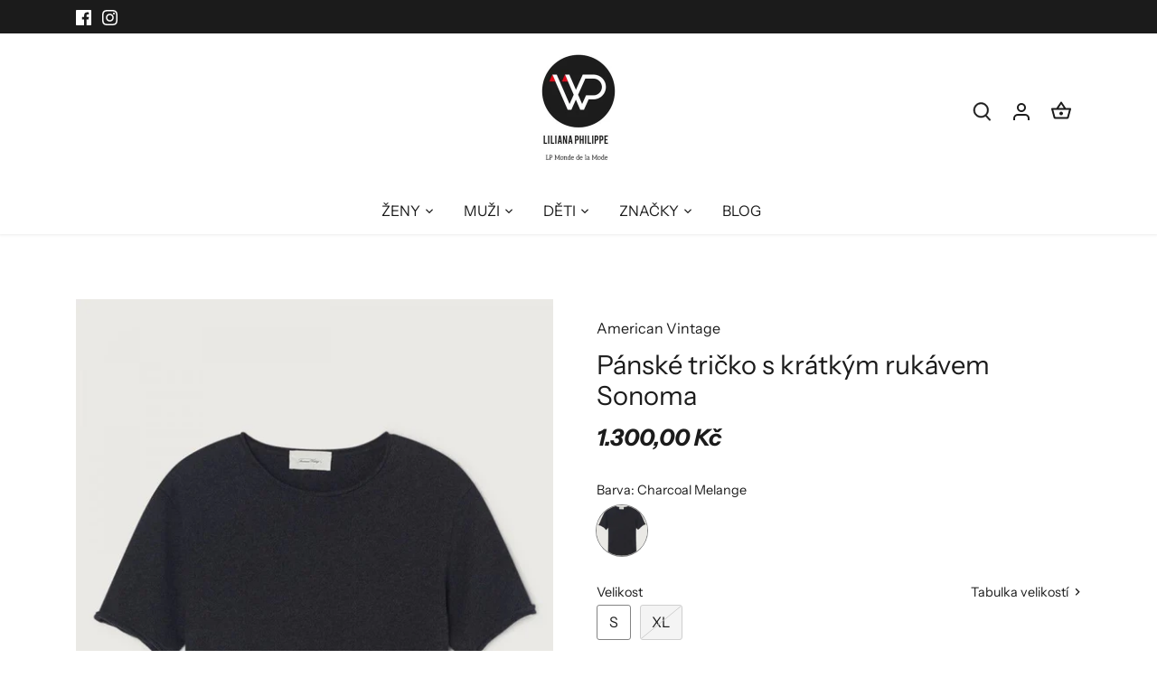

--- FILE ---
content_type: text/html; charset=utf-8
request_url: https://lilianaphilippe.com/products/t-shirt-sonoma-21
body_size: 35585
content:
<!doctype html>
<html class="no-js" lang="en">
<head>
<script>
window.KiwiSizing = window.KiwiSizing === undefined ? {} : window.KiwiSizing;
KiwiSizing.shop = "lilianaphilippe-com.myshopify.com";


KiwiSizing.data = {
  collections: "395640176891,602826113366,395638702331,395641127163,396816384251,395638964475,395641225467",
  tags: "american vintage,carryovers,clothes,clothing,man,men,MSON25TGE24,oblečení,pánská,pánské,pánský,t-shirt,t-shirts,trička,tričko",
  product: "8435001000278",
  vendor: "American Vintage",
  type: "Trička",
  title: "Pánské tričko s krátkým rukávem Sonoma",
  images: ["\/\/lilianaphilippe.com\/cdn\/shop\/files\/MSON25TGH23-ANTHCH-1-large_166fae05-6a16-41f1-92ba-7945fc3ff531.jpg?v=1686749706","\/\/lilianaphilippe.com\/cdn\/shop\/files\/MSON25TGH23-ANTHCH-MODEL-1-large_016670ef-a872-4a8c-8e36-f4f2486690c5.jpg?v=1686749719","\/\/lilianaphilippe.com\/cdn\/shop\/files\/MSON25TGH23-ANTHCH-MODEL-4-large_856be76f-e423-49b4-99ef-965629674f97.jpg?v=1686749722","\/\/lilianaphilippe.com\/cdn\/shop\/files\/MSON25TGH23-ANTHCH-MODEL-2-large_12b1fd1f-0a50-48cd-a8cf-44215c5477fe.jpg?v=1686749726","\/\/lilianaphilippe.com\/cdn\/shop\/files\/MSON25TGH23-ANTHCH-MODEL-3-large_a727fbcf-9b8d-46f2-9d4b-852bc4a90a37.jpg?v=1686749729"],
  options: [{"name":"Barva","position":1,"values":["Charcoal Melange"]},{"name":"Velikost","position":2,"values":["S","XL"]}],
  variants: [{"id":46697173156182,"title":"Charcoal Melange \/ S","option1":"Charcoal Melange","option2":"S","option3":null,"sku":null,"requires_shipping":true,"taxable":true,"featured_image":{"id":50642319540566,"product_id":8435001000278,"position":1,"created_at":"2023-06-14T15:35:04+02:00","updated_at":"2023-06-14T15:35:06+02:00","alt":null,"width":720,"height":1125,"src":"\/\/lilianaphilippe.com\/cdn\/shop\/files\/MSON25TGH23-ANTHCH-1-large_166fae05-6a16-41f1-92ba-7945fc3ff531.jpg?v=1686749706","variant_ids":[46697173156182,46697173254486]},"available":true,"name":"Pánské tričko s krátkým rukávem Sonoma - Charcoal Melange \/ S","public_title":"Charcoal Melange \/ S","options":["Charcoal Melange","S"],"price":130000,"weight":0,"compare_at_price":null,"inventory_management":"shopify","barcode":"73156182","featured_media":{"alt":null,"id":43245479461206,"position":1,"preview_image":{"aspect_ratio":0.64,"height":1125,"width":720,"src":"\/\/lilianaphilippe.com\/cdn\/shop\/files\/MSON25TGH23-ANTHCH-1-large_166fae05-6a16-41f1-92ba-7945fc3ff531.jpg?v=1686749706"}},"requires_selling_plan":false,"selling_plan_allocations":[]},{"id":46697173254486,"title":"Charcoal Melange \/ XL","option1":"Charcoal Melange","option2":"XL","option3":null,"sku":null,"requires_shipping":true,"taxable":true,"featured_image":{"id":50642319540566,"product_id":8435001000278,"position":1,"created_at":"2023-06-14T15:35:04+02:00","updated_at":"2023-06-14T15:35:06+02:00","alt":null,"width":720,"height":1125,"src":"\/\/lilianaphilippe.com\/cdn\/shop\/files\/MSON25TGH23-ANTHCH-1-large_166fae05-6a16-41f1-92ba-7945fc3ff531.jpg?v=1686749706","variant_ids":[46697173156182,46697173254486]},"available":false,"name":"Pánské tričko s krátkým rukávem Sonoma - Charcoal Melange \/ XL","public_title":"Charcoal Melange \/ XL","options":["Charcoal Melange","XL"],"price":130000,"weight":0,"compare_at_price":null,"inventory_management":"shopify","barcode":"73254486","featured_media":{"alt":null,"id":43245479461206,"position":1,"preview_image":{"aspect_ratio":0.64,"height":1125,"width":720,"src":"\/\/lilianaphilippe.com\/cdn\/shop\/files\/MSON25TGH23-ANTHCH-1-large_166fae05-6a16-41f1-92ba-7945fc3ff531.jpg?v=1686749706"}},"requires_selling_plan":false,"selling_plan_allocations":[]}],
};

</script>
<meta name="facebook-domain-verification" content="fvbwhlsh2zdywdh8qhch1j5huwrdyk" />
  <!-- Canopy 4.2.2 -->

  <link rel="preload" href="//lilianaphilippe.com/cdn/shop/t/8/assets/styles.css?v=29142737065714256951759333862" as="style">
  <meta charset="utf-8" />
<meta name="viewport" content="width=device-width,initial-scale=1.0" />
<meta http-equiv="X-UA-Compatible" content="IE=edge">

<link rel="preconnect" href="https://cdn.shopify.com" crossorigin>
<link rel="preconnect" href="https://fonts.shopify.com" crossorigin>
<link rel="preconnect" href="https://monorail-edge.shopifysvc.com"><link rel="preload" as="font" href="//lilianaphilippe.com/cdn/fonts/instrument_sans/instrumentsans_n4.db86542ae5e1596dbdb28c279ae6c2086c4c5bfa.woff2" type="font/woff2" crossorigin><link rel="preload" as="font" href="//lilianaphilippe.com/cdn/fonts/instrument_sans/instrumentsans_n7.e4ad9032e203f9a0977786c356573ced65a7419a.woff2" type="font/woff2" crossorigin><link rel="preload" as="font" href="//lilianaphilippe.com/cdn/fonts/instrument_sans/instrumentsans_i4.028d3c3cd8d085648c808ceb20cd2fd1eb3560e5.woff2" type="font/woff2" crossorigin><link rel="preload" as="font" href="//lilianaphilippe.com/cdn/fonts/instrument_sans/instrumentsans_i7.d6063bb5d8f9cbf96eace9e8801697c54f363c6a.woff2" type="font/woff2" crossorigin><link rel="preload" as="font" href="//lilianaphilippe.com/cdn/fonts/instrument_sans/instrumentsans_n4.db86542ae5e1596dbdb28c279ae6c2086c4c5bfa.woff2" type="font/woff2" crossorigin><link rel="preload" as="font" href="//lilianaphilippe.com/cdn/fonts/instrument_sans/instrumentsans_i7.d6063bb5d8f9cbf96eace9e8801697c54f363c6a.woff2" type="font/woff2" crossorigin><link rel="preload" as="font" href="//lilianaphilippe.com/cdn/fonts/archivo/archivo_n6.06ce7cb3e84f9557d04c35761e39e39ea101fb19.woff2" type="font/woff2" crossorigin><link rel="preload" href="//lilianaphilippe.com/cdn/shop/t/8/assets/vendor.min.js?v=137803223016851922661669219799" as="script">
<link rel="preload" href="//lilianaphilippe.com/cdn/shop/t/8/assets/theme.js?v=129154844090270201351669219799" as="script"><link rel="canonical" href="https://lilianaphilippe.com/products/t-shirt-sonoma-21" /><meta name="description" content="Pánské tričko s krátkým rukávem American Vintage T-SHIRT SONOMA. Doprava zdarma při nákupu nad 1 500 Kč na Liliana Philippe.">

  <meta name="theme-color" content="#1b1b1b">

  <title>
    Pánské tričko s krátkým rukávem Sonoma | American Vintage &ndash; lilianaphilippe.com
  </title>

  <meta property="og:site_name" content="lilianaphilippe.com">
<meta property="og:url" content="https://lilianaphilippe.com/products/t-shirt-sonoma-21">
<meta property="og:title" content="Pánské tričko s krátkým rukávem Sonoma | American Vintage">
<meta property="og:type" content="product">
<meta property="og:description" content="Pánské tričko s krátkým rukávem American Vintage T-SHIRT SONOMA. Doprava zdarma při nákupu nad 1 500 Kč na Liliana Philippe."><meta property="og:image" content="http://lilianaphilippe.com/cdn/shop/files/MSON25TGH23-ANTHCH-1-large_166fae05-6a16-41f1-92ba-7945fc3ff531_1200x1200.jpg?v=1686749706">
  <meta property="og:image:secure_url" content="https://lilianaphilippe.com/cdn/shop/files/MSON25TGH23-ANTHCH-1-large_166fae05-6a16-41f1-92ba-7945fc3ff531_1200x1200.jpg?v=1686749706">
  <meta property="og:image:width" content="720">
  <meta property="og:image:height" content="1125"><meta property="og:price:amount" content="1.300,00">
  <meta property="og:price:currency" content="CZK"><meta name="twitter:card" content="summary_large_image">
<meta name="twitter:title" content="Pánské tričko s krátkým rukávem Sonoma | American Vintage">
<meta name="twitter:description" content="Pánské tričko s krátkým rukávem American Vintage T-SHIRT SONOMA. Doprava zdarma při nákupu nad 1 500 Kč na Liliana Philippe.">


  <link href="//lilianaphilippe.com/cdn/shop/t/8/assets/styles.css?v=29142737065714256951759333862" rel="stylesheet" type="text/css" media="all" />

  <script>
    document.documentElement.className = document.documentElement.className.replace('no-js', 'js');
    window.theme = window.theme || {};
    
    theme.money_format_with_code_preference = "{{amount_with_comma_separator}} Kč";
    
    theme.money_format = "{{amount_with_comma_separator}} Kč";
    theme.customerIsLoggedIn = false;

    
      theme.shippingCalcMoneyFormat = "{{amount_with_comma_separator}} Kč";
    

    theme.strings = {
      previous: "Předchozí",
      next: "Další",
      close: "Zavřít",
      addressError: "Chyba při vyhledávání této adresy",
      addressNoResults: "Pro tuto adresu nejsou žádné výsledky",
      addressQueryLimit: "Překročili jste limit použití rozhraní Google API. Zvažte upgrade na \u003ca href=\"https:\/\/developers.google.com\/maps\/premium\/usage-limits\"\u003ePremium Plan\u003c\/a\u003e.",
      authError: "Při ověřování vašeho klíče Google Maps API došlo k problému.",
      shippingCalcSubmitButton: "Výpočet dopravy",
      shippingCalcSubmitButtonDisabled: "Vypočítání...",
      infiniteScrollCollectionLoading: "Načítáme další položky...",
      infiniteScrollCollectionFinishedMsg : "Žádné další položky",
      infiniteScrollBlogLoading: "Načítáme..",
      infiniteScrollBlogFinishedMsg : "Už žádné další články",
      blogsShowTags: "Zobrazit tagy",
      priceNonExistent: "Nedostupné",
      buttonDefault: "Přidat do košíku",
      buttonNoStock: "Není skladem",
      buttonNoVariant: "Nedostupné",
      unitPriceSeparator: " \/ ",
      onlyXLeft: "[[ quantity ]] skladem",
      productAddingToCart: "Přidávání do košíku",
      productAddedToCart: "Již v košíku",
      quickbuyAdded: "Již v košíku",
      cartSummary: "Zobrazit košík",
      cartContinue: "Pokračovat v nákupu",
      colorBoxPrevious: "Předchozí",
      colorBoxNext: "Další",
      colorBoxClose: "Zavřít",
      imageSlider: "posuvník obrázků",
      confirmEmptyCart: "Opravdu chcete vyprázdnit košík?",
      inYourCart: "V košíku",
      removeFromCart: "Odstranit",
      clearAll: "Vymazat vše",
      layout_live_search_see_all: "Zobrazit všechny výsledky",
      general_quick_search_pages: "Stránky",
      general_quick_search_no_results: "Je nám líto, ale nenašli jsme žádné výsledky",
      products_labels_sold_out: "Vyprodáno",
      products_labels_sale: "Sleva",
      maximumQuantity: "V košíku můžete mít pouze [quantity] kusy",
      fullDetails: "Všechny podrobnosti",
      cartConfirmRemove: "Opravdu chcete odstranit tuto položku?"
    };

    theme.routes = {
      root_url: '/',
      account_url: '/account',
      account_login_url: '/account/login',
      account_logout_url: '/account/logout',
      account_recover_url: '/account/recover',
      account_register_url: '/account/register',
      account_addresses_url: '/account/addresses',
      collections_url: '/collections',
      all_products_collection_url: '/collections/all',
      search_url: '/search',
      cart_url: '/cart',
      cart_add_url: '/cart/add',
      cart_change_url: '/cart/change',
      cart_clear_url: '/cart/clear'
    };

    theme.scripts = {
      masonry: "\/\/lilianaphilippe.com\/cdn\/shop\/t\/8\/assets\/masonry.v3.2.2.min.js?v=70136629540791627221669219799",
      jqueryInfiniteScroll: "\/\/lilianaphilippe.com\/cdn\/shop\/t\/8\/assets\/jquery.infinitescroll.2.1.0.min.js?v=162864979201917639991669219799",
      underscore: "\/\/cdnjs.cloudflare.com\/ajax\/libs\/underscore.js\/1.6.0\/underscore-min.js",
      shopifyCommon: "\/\/lilianaphilippe.com\/cdn\/shopifycloud\/storefront\/assets\/themes_support\/shopify_common-5f594365.js",
      jqueryCart: "\/\/lilianaphilippe.com\/cdn\/shop\/t\/8\/assets\/shipping-calculator.v1.0.min.js?v=20682063813605048711669219799"
    };

    theme.settings = {
      cartType: "drawer-dynamic",
      openCartDrawerOnMob: true,
      quickBuyType: "hover",
      superscriptDecimals: false,
      currencyCodeEnabled: false
    }
  </script><script>window.performance && window.performance.mark && window.performance.mark('shopify.content_for_header.start');</script><meta name="google-site-verification" content="yaQDZdB_GGkMmOT-xd91hsajAD1hTVYFFEK040EGfyw">
<meta name="facebook-domain-verification" content="ryjnvun9du2nsgdz67jstcjlftfw61">
<meta id="shopify-digital-wallet" name="shopify-digital-wallet" content="/64368607483/digital_wallets/dialog">
<meta name="shopify-checkout-api-token" content="fceb5663ceafb4a57223303be2836525">
<link rel="alternate" hreflang="x-default" href="https://lilianaphilippe.com/products/t-shirt-sonoma-21">
<link rel="alternate" hreflang="en" href="https://lilianaphilippe.com/products/t-shirt-sonoma-21">
<link rel="alternate" hreflang="en-SK" href="https://lilianaphilippe.com/en-sk/products/t-shirt-sonoma-21">
<link rel="alternate" type="application/json+oembed" href="https://lilianaphilippe.com/products/t-shirt-sonoma-21.oembed">
<script async="async" src="/checkouts/internal/preloads.js?locale=en-CZ"></script>
<script id="apple-pay-shop-capabilities" type="application/json">{"shopId":64368607483,"countryCode":"CZ","currencyCode":"CZK","merchantCapabilities":["supports3DS"],"merchantId":"gid:\/\/shopify\/Shop\/64368607483","merchantName":"lilianaphilippe.com","requiredBillingContactFields":["postalAddress","email","phone"],"requiredShippingContactFields":["postalAddress","email","phone"],"shippingType":"shipping","supportedNetworks":["visa","maestro","masterCard","amex"],"total":{"type":"pending","label":"lilianaphilippe.com","amount":"1.00"},"shopifyPaymentsEnabled":true,"supportsSubscriptions":true}</script>
<script id="shopify-features" type="application/json">{"accessToken":"fceb5663ceafb4a57223303be2836525","betas":["rich-media-storefront-analytics"],"domain":"lilianaphilippe.com","predictiveSearch":true,"shopId":64368607483,"locale":"en"}</script>
<script>var Shopify = Shopify || {};
Shopify.shop = "lilianaphilippe-com.myshopify.com";
Shopify.locale = "en";
Shopify.currency = {"active":"CZK","rate":"1.0"};
Shopify.country = "CZ";
Shopify.theme = {"name":"Canopy PROD","id":136357576955,"schema_name":"Canopy","schema_version":"4.2.2","theme_store_id":732,"role":"main"};
Shopify.theme.handle = "null";
Shopify.theme.style = {"id":null,"handle":null};
Shopify.cdnHost = "lilianaphilippe.com/cdn";
Shopify.routes = Shopify.routes || {};
Shopify.routes.root = "/";</script>
<script type="module">!function(o){(o.Shopify=o.Shopify||{}).modules=!0}(window);</script>
<script>!function(o){function n(){var o=[];function n(){o.push(Array.prototype.slice.apply(arguments))}return n.q=o,n}var t=o.Shopify=o.Shopify||{};t.loadFeatures=n(),t.autoloadFeatures=n()}(window);</script>
<script id="shop-js-analytics" type="application/json">{"pageType":"product"}</script>
<script defer="defer" async type="module" src="//lilianaphilippe.com/cdn/shopifycloud/shop-js/modules/v2/client.init-shop-cart-sync_C5BV16lS.en.esm.js"></script>
<script defer="defer" async type="module" src="//lilianaphilippe.com/cdn/shopifycloud/shop-js/modules/v2/chunk.common_CygWptCX.esm.js"></script>
<script type="module">
  await import("//lilianaphilippe.com/cdn/shopifycloud/shop-js/modules/v2/client.init-shop-cart-sync_C5BV16lS.en.esm.js");
await import("//lilianaphilippe.com/cdn/shopifycloud/shop-js/modules/v2/chunk.common_CygWptCX.esm.js");

  window.Shopify.SignInWithShop?.initShopCartSync?.({"fedCMEnabled":true,"windoidEnabled":true});

</script>
<script>(function() {
  var isLoaded = false;
  function asyncLoad() {
    if (isLoaded) return;
    isLoaded = true;
    var urls = ["https:\/\/gdprcdn.b-cdn.net\/js\/gdpr_cookie_consent.min.js?shop=lilianaphilippe-com.myshopify.com","https:\/\/chimpstatic.com\/mcjs-connected\/js\/users\/ee0559753b0f9fdb33ea94020\/2cf7768c8ed47c4d606ae30a6.js?shop=lilianaphilippe-com.myshopify.com","https:\/\/app.kiwisizing.com\/web\/js\/dist\/kiwiSizing\/plugin\/SizingPlugin.prod.js?v=330\u0026shop=lilianaphilippe-com.myshopify.com"];
    for (var i = 0; i < urls.length; i++) {
      var s = document.createElement('script');
      s.type = 'text/javascript';
      s.async = true;
      s.src = urls[i];
      var x = document.getElementsByTagName('script')[0];
      x.parentNode.insertBefore(s, x);
    }
  };
  if(window.attachEvent) {
    window.attachEvent('onload', asyncLoad);
  } else {
    window.addEventListener('load', asyncLoad, false);
  }
})();</script>
<script id="__st">var __st={"a":64368607483,"offset":3600,"reqid":"9a627004-1f7b-47a6-b503-b89476678ed4-1768676853","pageurl":"lilianaphilippe.com\/products\/t-shirt-sonoma-21","u":"5791b8a663fe","p":"product","rtyp":"product","rid":8435001000278};</script>
<script>window.ShopifyPaypalV4VisibilityTracking = true;</script>
<script id="captcha-bootstrap">!function(){'use strict';const t='contact',e='account',n='new_comment',o=[[t,t],['blogs',n],['comments',n],[t,'customer']],c=[[e,'customer_login'],[e,'guest_login'],[e,'recover_customer_password'],[e,'create_customer']],r=t=>t.map((([t,e])=>`form[action*='/${t}']:not([data-nocaptcha='true']) input[name='form_type'][value='${e}']`)).join(','),a=t=>()=>t?[...document.querySelectorAll(t)].map((t=>t.form)):[];function s(){const t=[...o],e=r(t);return a(e)}const i='password',u='form_key',d=['recaptcha-v3-token','g-recaptcha-response','h-captcha-response',i],f=()=>{try{return window.sessionStorage}catch{return}},m='__shopify_v',_=t=>t.elements[u];function p(t,e,n=!1){try{const o=window.sessionStorage,c=JSON.parse(o.getItem(e)),{data:r}=function(t){const{data:e,action:n}=t;return t[m]||n?{data:e,action:n}:{data:t,action:n}}(c);for(const[e,n]of Object.entries(r))t.elements[e]&&(t.elements[e].value=n);n&&o.removeItem(e)}catch(o){console.error('form repopulation failed',{error:o})}}const l='form_type',E='cptcha';function T(t){t.dataset[E]=!0}const w=window,h=w.document,L='Shopify',v='ce_forms',y='captcha';let A=!1;((t,e)=>{const n=(g='f06e6c50-85a8-45c8-87d0-21a2b65856fe',I='https://cdn.shopify.com/shopifycloud/storefront-forms-hcaptcha/ce_storefront_forms_captcha_hcaptcha.v1.5.2.iife.js',D={infoText:'Protected by hCaptcha',privacyText:'Privacy',termsText:'Terms'},(t,e,n)=>{const o=w[L][v],c=o.bindForm;if(c)return c(t,g,e,D).then(n);var r;o.q.push([[t,g,e,D],n]),r=I,A||(h.body.append(Object.assign(h.createElement('script'),{id:'captcha-provider',async:!0,src:r})),A=!0)});var g,I,D;w[L]=w[L]||{},w[L][v]=w[L][v]||{},w[L][v].q=[],w[L][y]=w[L][y]||{},w[L][y].protect=function(t,e){n(t,void 0,e),T(t)},Object.freeze(w[L][y]),function(t,e,n,w,h,L){const[v,y,A,g]=function(t,e,n){const i=e?o:[],u=t?c:[],d=[...i,...u],f=r(d),m=r(i),_=r(d.filter((([t,e])=>n.includes(e))));return[a(f),a(m),a(_),s()]}(w,h,L),I=t=>{const e=t.target;return e instanceof HTMLFormElement?e:e&&e.form},D=t=>v().includes(t);t.addEventListener('submit',(t=>{const e=I(t);if(!e)return;const n=D(e)&&!e.dataset.hcaptchaBound&&!e.dataset.recaptchaBound,o=_(e),c=g().includes(e)&&(!o||!o.value);(n||c)&&t.preventDefault(),c&&!n&&(function(t){try{if(!f())return;!function(t){const e=f();if(!e)return;const n=_(t);if(!n)return;const o=n.value;o&&e.removeItem(o)}(t);const e=Array.from(Array(32),(()=>Math.random().toString(36)[2])).join('');!function(t,e){_(t)||t.append(Object.assign(document.createElement('input'),{type:'hidden',name:u})),t.elements[u].value=e}(t,e),function(t,e){const n=f();if(!n)return;const o=[...t.querySelectorAll(`input[type='${i}']`)].map((({name:t})=>t)),c=[...d,...o],r={};for(const[a,s]of new FormData(t).entries())c.includes(a)||(r[a]=s);n.setItem(e,JSON.stringify({[m]:1,action:t.action,data:r}))}(t,e)}catch(e){console.error('failed to persist form',e)}}(e),e.submit())}));const S=(t,e)=>{t&&!t.dataset[E]&&(n(t,e.some((e=>e===t))),T(t))};for(const o of['focusin','change'])t.addEventListener(o,(t=>{const e=I(t);D(e)&&S(e,y())}));const B=e.get('form_key'),M=e.get(l),P=B&&M;t.addEventListener('DOMContentLoaded',(()=>{const t=y();if(P)for(const e of t)e.elements[l].value===M&&p(e,B);[...new Set([...A(),...v().filter((t=>'true'===t.dataset.shopifyCaptcha))])].forEach((e=>S(e,t)))}))}(h,new URLSearchParams(w.location.search),n,t,e,['guest_login'])})(!0,!0)}();</script>
<script integrity="sha256-4kQ18oKyAcykRKYeNunJcIwy7WH5gtpwJnB7kiuLZ1E=" data-source-attribution="shopify.loadfeatures" defer="defer" src="//lilianaphilippe.com/cdn/shopifycloud/storefront/assets/storefront/load_feature-a0a9edcb.js" crossorigin="anonymous"></script>
<script data-source-attribution="shopify.dynamic_checkout.dynamic.init">var Shopify=Shopify||{};Shopify.PaymentButton=Shopify.PaymentButton||{isStorefrontPortableWallets:!0,init:function(){window.Shopify.PaymentButton.init=function(){};var t=document.createElement("script");t.src="https://lilianaphilippe.com/cdn/shopifycloud/portable-wallets/latest/portable-wallets.en.js",t.type="module",document.head.appendChild(t)}};
</script>
<script data-source-attribution="shopify.dynamic_checkout.buyer_consent">
  function portableWalletsHideBuyerConsent(e){var t=document.getElementById("shopify-buyer-consent"),n=document.getElementById("shopify-subscription-policy-button");t&&n&&(t.classList.add("hidden"),t.setAttribute("aria-hidden","true"),n.removeEventListener("click",e))}function portableWalletsShowBuyerConsent(e){var t=document.getElementById("shopify-buyer-consent"),n=document.getElementById("shopify-subscription-policy-button");t&&n&&(t.classList.remove("hidden"),t.removeAttribute("aria-hidden"),n.addEventListener("click",e))}window.Shopify?.PaymentButton&&(window.Shopify.PaymentButton.hideBuyerConsent=portableWalletsHideBuyerConsent,window.Shopify.PaymentButton.showBuyerConsent=portableWalletsShowBuyerConsent);
</script>
<script data-source-attribution="shopify.dynamic_checkout.cart.bootstrap">document.addEventListener("DOMContentLoaded",(function(){function t(){return document.querySelector("shopify-accelerated-checkout-cart, shopify-accelerated-checkout")}if(t())Shopify.PaymentButton.init();else{new MutationObserver((function(e,n){t()&&(Shopify.PaymentButton.init(),n.disconnect())})).observe(document.body,{childList:!0,subtree:!0})}}));
</script>
<link id="shopify-accelerated-checkout-styles" rel="stylesheet" media="screen" href="https://lilianaphilippe.com/cdn/shopifycloud/portable-wallets/latest/accelerated-checkout-backwards-compat.css" crossorigin="anonymous">
<style id="shopify-accelerated-checkout-cart">
        #shopify-buyer-consent {
  margin-top: 1em;
  display: inline-block;
  width: 100%;
}

#shopify-buyer-consent.hidden {
  display: none;
}

#shopify-subscription-policy-button {
  background: none;
  border: none;
  padding: 0;
  text-decoration: underline;
  font-size: inherit;
  cursor: pointer;
}

#shopify-subscription-policy-button::before {
  box-shadow: none;
}

      </style>

<script>window.performance && window.performance.mark && window.performance.mark('shopify.content_for_header.end');</script>
<script>window._usfTheme={
    id:136357576955,
    name:"Canopy",
    version:"4.2.2",
    vendor:"Clean Canvas",
    applied:1,
    assetUrl:"//lilianaphilippe.com/cdn/shop/t/8/assets/usf-boot.js?v=58484848527240324511682389697"
};
window._usfCustomerTags = null;
window._usfCollectionId = null;
window._usfCollectionDefaultSort = null;
window._usfLocale = "en";
window._usfRootUrl = "\/";
window.usf = {
  settings: {"online":1,"version":"1.0.2.4112","shop":"lilianaphilippe-com.myshopify.com","siteId":"345d14c1-20ed-4e6f-af50-9e55581e74cd","resUrl":"//cdn.shopify.com/s/files/1/0257/0108/9360/t/85/assets/","analyticsApiUrl":"https://svc-2-analytics-usf.hotyon.com/set","searchSvcUrl":"https://svc-2-usf.hotyon.com/","enabledPlugins":["preview-usf"],"showGotoTop":1,"mobileBreakpoint":767,"decimals":2,"decimalDisplay":",","thousandSeparator":".","currency":"CZK","priceLongFormat":"{0} Kč","priceFormat":"{0} Kč","plugins":{},"revision":86784752,"filters":{"desktopLikeMobile":1,"filtersHorzStyle":"default","filtersHorzPosition":"left","filtersMobileStyle":"default"},"instantSearch":{"online":1,"searchBoxSelector":"input[name=q]","numOfSuggestions":6,"numOfProductMatches":6,"numOfCollections":4,"numOfPages":4,"layout":"two-columns","productDisplayType":"list","productColumnPosition":"left","productsPerRow":2,"showPopularProducts":1,"numOfPopularProducts":6,"numOfRecentSearches":5},"search":{"online":1,"sortFields":["r","title","-title","date","-date","price","-price","percentSale","-percentSale","-discount"],"searchResultsUrl":"/pages/search-results","more":"more","itemsPerPage":28,"imageSizeType":"fixed","imageSize":"600,350","showSearchInputOnSearchPage":1,"showAltImage":1,"showVendor":1,"showSale":1,"showSoldOut":1,"canChangeUrl":1},"collections":{"online":1,"collectionsPageUrl":"/pages/collections"},"filterNavigation":{"showFilterArea":1,"showSingle":1,"showProductCount":1},"translation_en":{"search":"Search","latestSearches":"Latest searches","popularSearches":"Popular searches","viewAllResultsFor":"view all results for <span class=\"usf-highlight\">{0}</span>","viewAllResults":"view all results","noMatchesFoundFor":"No matches found for \"<b>{0}</b>\". Please try again with a different term.","productSearchResultWithTermSummary":"<b>{0}</b> results for '<b>{1}</b>'","productSearchResultSummary":"<b>{0}</b> products","productSearchNoResults":"<h2>No matching for '<b>{0}</b>'.</h2><p>But don't give up – check the filters, spelling or try less specific search terms.</p>","productSearchNoResultsEmptyTerm":"<h2>No results found.</h2><p>But don't give up – check the filters or try less specific terms.</p>","clearAll":"Clear all","clear":"Clear","clearAllFilters":"Clear all filters","clearFiltersBy":"Clear filters by {0}","filterBy":"Filter by {0}","sort":"Sort","sortBy_r":"Relevance","sortBy_title":"Title: A-Z","sortBy_-title":"Title: Z-A","sortBy_date":"Date: Old to New","sortBy_-date":"Date: New to Old","sortBy_price":"Price: Low to High","sortBy_-price":"Price: High to Low","sortBy_percentSale":"Percent sales: Low to High","sortBy_-percentSale":"Percent sales: High to Low","sortBy_-discount":"Discount: High to Low","sortBy_bestselling":"Best selling","sortBy_-available":"Inventory: High to Low","sortBy_producttype":"Product Type: A-Z","sortBy_-producttype":"Product Type: Z-A","sortBy_random":"Random","filters":"Filters","filterOptions":"Filter options","clearFilterOptions":"Clear all filter options","youHaveViewed":"You've viewed {0} of {1} products","loadMore":"Load more","loadPrev":"Load previous","productMatches":"Product matches","trending":"Trending","didYouMean":"Sorry, nothing found for '<b>{0}</b>'.<br>Did you mean '<b>{1}</b>'?","searchSuggestions":"Search suggestions","popularSearch":"Popular search","quantity":"Quantity","selectedVariantNotAvailable":"The selected variant is not available.","addToCart":"Add to cart","seeFullDetails":"See full details","chooseOptions":"Choose options","quickView":"Quick view","sale":"Sale","save":"Save","soldOut":"Sold out","viewItems":"View items","more":"More","all":"All","prevPage":"Previous page","gotoPage":"Go to page {0}","nextPage":"Next page","from":"From","collections":"Collections","pages":"Pages","sortBy_option:Barva":"Barva: A-Z","sortBy_-option:Barva":"Barva: Z-A","sortBy_option:Size":"Size: A-Z","sortBy_-option:Size":"Size: Z-A","sortBy_option:Velikost":"Velikost: A-Z","sortBy_-option:Velikost":"Velikost: Z-A","sortBy_option:Color":"Color: A-Z","sortBy_-option:Color":"Color: Z-A","sortBy_option:Veikost":"Veikost: A-Z","sortBy_-option:Veikost":"Veikost: Z-A"}}
}
</script>
<script src="//lilianaphilippe.com/cdn/shop/t/8/assets/usf-boot.js?v=58484848527240324511682389697" async></script>


  <!-- "snippets/shogun-head.liquid" was not rendered, the associated app was uninstalled -->
<!-- BEGIN app block: shopify://apps/consentmo-gdpr/blocks/gdpr_cookie_consent/4fbe573f-a377-4fea-9801-3ee0858cae41 -->


<!-- END app block --><script src="https://cdn.shopify.com/extensions/019bc798-8961-78a8-a4e0-9b2049d94b6d/consentmo-gdpr-575/assets/consentmo_cookie_consent.js" type="text/javascript" defer="defer"></script>
<link href="https://monorail-edge.shopifysvc.com" rel="dns-prefetch">
<script>(function(){if ("sendBeacon" in navigator && "performance" in window) {try {var session_token_from_headers = performance.getEntriesByType('navigation')[0].serverTiming.find(x => x.name == '_s').description;} catch {var session_token_from_headers = undefined;}var session_cookie_matches = document.cookie.match(/_shopify_s=([^;]*)/);var session_token_from_cookie = session_cookie_matches && session_cookie_matches.length === 2 ? session_cookie_matches[1] : "";var session_token = session_token_from_headers || session_token_from_cookie || "";function handle_abandonment_event(e) {var entries = performance.getEntries().filter(function(entry) {return /monorail-edge.shopifysvc.com/.test(entry.name);});if (!window.abandonment_tracked && entries.length === 0) {window.abandonment_tracked = true;var currentMs = Date.now();var navigation_start = performance.timing.navigationStart;var payload = {shop_id: 64368607483,url: window.location.href,navigation_start,duration: currentMs - navigation_start,session_token,page_type: "product"};window.navigator.sendBeacon("https://monorail-edge.shopifysvc.com/v1/produce", JSON.stringify({schema_id: "online_store_buyer_site_abandonment/1.1",payload: payload,metadata: {event_created_at_ms: currentMs,event_sent_at_ms: currentMs}}));}}window.addEventListener('pagehide', handle_abandonment_event);}}());</script>
<script id="web-pixels-manager-setup">(function e(e,d,r,n,o){if(void 0===o&&(o={}),!Boolean(null===(a=null===(i=window.Shopify)||void 0===i?void 0:i.analytics)||void 0===a?void 0:a.replayQueue)){var i,a;window.Shopify=window.Shopify||{};var t=window.Shopify;t.analytics=t.analytics||{};var s=t.analytics;s.replayQueue=[],s.publish=function(e,d,r){return s.replayQueue.push([e,d,r]),!0};try{self.performance.mark("wpm:start")}catch(e){}var l=function(){var e={modern:/Edge?\/(1{2}[4-9]|1[2-9]\d|[2-9]\d{2}|\d{4,})\.\d+(\.\d+|)|Firefox\/(1{2}[4-9]|1[2-9]\d|[2-9]\d{2}|\d{4,})\.\d+(\.\d+|)|Chrom(ium|e)\/(9{2}|\d{3,})\.\d+(\.\d+|)|(Maci|X1{2}).+ Version\/(15\.\d+|(1[6-9]|[2-9]\d|\d{3,})\.\d+)([,.]\d+|)( \(\w+\)|)( Mobile\/\w+|) Safari\/|Chrome.+OPR\/(9{2}|\d{3,})\.\d+\.\d+|(CPU[ +]OS|iPhone[ +]OS|CPU[ +]iPhone|CPU IPhone OS|CPU iPad OS)[ +]+(15[._]\d+|(1[6-9]|[2-9]\d|\d{3,})[._]\d+)([._]\d+|)|Android:?[ /-](13[3-9]|1[4-9]\d|[2-9]\d{2}|\d{4,})(\.\d+|)(\.\d+|)|Android.+Firefox\/(13[5-9]|1[4-9]\d|[2-9]\d{2}|\d{4,})\.\d+(\.\d+|)|Android.+Chrom(ium|e)\/(13[3-9]|1[4-9]\d|[2-9]\d{2}|\d{4,})\.\d+(\.\d+|)|SamsungBrowser\/([2-9]\d|\d{3,})\.\d+/,legacy:/Edge?\/(1[6-9]|[2-9]\d|\d{3,})\.\d+(\.\d+|)|Firefox\/(5[4-9]|[6-9]\d|\d{3,})\.\d+(\.\d+|)|Chrom(ium|e)\/(5[1-9]|[6-9]\d|\d{3,})\.\d+(\.\d+|)([\d.]+$|.*Safari\/(?![\d.]+ Edge\/[\d.]+$))|(Maci|X1{2}).+ Version\/(10\.\d+|(1[1-9]|[2-9]\d|\d{3,})\.\d+)([,.]\d+|)( \(\w+\)|)( Mobile\/\w+|) Safari\/|Chrome.+OPR\/(3[89]|[4-9]\d|\d{3,})\.\d+\.\d+|(CPU[ +]OS|iPhone[ +]OS|CPU[ +]iPhone|CPU IPhone OS|CPU iPad OS)[ +]+(10[._]\d+|(1[1-9]|[2-9]\d|\d{3,})[._]\d+)([._]\d+|)|Android:?[ /-](13[3-9]|1[4-9]\d|[2-9]\d{2}|\d{4,})(\.\d+|)(\.\d+|)|Mobile Safari.+OPR\/([89]\d|\d{3,})\.\d+\.\d+|Android.+Firefox\/(13[5-9]|1[4-9]\d|[2-9]\d{2}|\d{4,})\.\d+(\.\d+|)|Android.+Chrom(ium|e)\/(13[3-9]|1[4-9]\d|[2-9]\d{2}|\d{4,})\.\d+(\.\d+|)|Android.+(UC? ?Browser|UCWEB|U3)[ /]?(15\.([5-9]|\d{2,})|(1[6-9]|[2-9]\d|\d{3,})\.\d+)\.\d+|SamsungBrowser\/(5\.\d+|([6-9]|\d{2,})\.\d+)|Android.+MQ{2}Browser\/(14(\.(9|\d{2,})|)|(1[5-9]|[2-9]\d|\d{3,})(\.\d+|))(\.\d+|)|K[Aa][Ii]OS\/(3\.\d+|([4-9]|\d{2,})\.\d+)(\.\d+|)/},d=e.modern,r=e.legacy,n=navigator.userAgent;return n.match(d)?"modern":n.match(r)?"legacy":"unknown"}(),u="modern"===l?"modern":"legacy",c=(null!=n?n:{modern:"",legacy:""})[u],f=function(e){return[e.baseUrl,"/wpm","/b",e.hashVersion,"modern"===e.buildTarget?"m":"l",".js"].join("")}({baseUrl:d,hashVersion:r,buildTarget:u}),m=function(e){var d=e.version,r=e.bundleTarget,n=e.surface,o=e.pageUrl,i=e.monorailEndpoint;return{emit:function(e){var a=e.status,t=e.errorMsg,s=(new Date).getTime(),l=JSON.stringify({metadata:{event_sent_at_ms:s},events:[{schema_id:"web_pixels_manager_load/3.1",payload:{version:d,bundle_target:r,page_url:o,status:a,surface:n,error_msg:t},metadata:{event_created_at_ms:s}}]});if(!i)return console&&console.warn&&console.warn("[Web Pixels Manager] No Monorail endpoint provided, skipping logging."),!1;try{return self.navigator.sendBeacon.bind(self.navigator)(i,l)}catch(e){}var u=new XMLHttpRequest;try{return u.open("POST",i,!0),u.setRequestHeader("Content-Type","text/plain"),u.send(l),!0}catch(e){return console&&console.warn&&console.warn("[Web Pixels Manager] Got an unhandled error while logging to Monorail."),!1}}}}({version:r,bundleTarget:l,surface:e.surface,pageUrl:self.location.href,monorailEndpoint:e.monorailEndpoint});try{o.browserTarget=l,function(e){var d=e.src,r=e.async,n=void 0===r||r,o=e.onload,i=e.onerror,a=e.sri,t=e.scriptDataAttributes,s=void 0===t?{}:t,l=document.createElement("script"),u=document.querySelector("head"),c=document.querySelector("body");if(l.async=n,l.src=d,a&&(l.integrity=a,l.crossOrigin="anonymous"),s)for(var f in s)if(Object.prototype.hasOwnProperty.call(s,f))try{l.dataset[f]=s[f]}catch(e){}if(o&&l.addEventListener("load",o),i&&l.addEventListener("error",i),u)u.appendChild(l);else{if(!c)throw new Error("Did not find a head or body element to append the script");c.appendChild(l)}}({src:f,async:!0,onload:function(){if(!function(){var e,d;return Boolean(null===(d=null===(e=window.Shopify)||void 0===e?void 0:e.analytics)||void 0===d?void 0:d.initialized)}()){var d=window.webPixelsManager.init(e)||void 0;if(d){var r=window.Shopify.analytics;r.replayQueue.forEach((function(e){var r=e[0],n=e[1],o=e[2];d.publishCustomEvent(r,n,o)})),r.replayQueue=[],r.publish=d.publishCustomEvent,r.visitor=d.visitor,r.initialized=!0}}},onerror:function(){return m.emit({status:"failed",errorMsg:"".concat(f," has failed to load")})},sri:function(e){var d=/^sha384-[A-Za-z0-9+/=]+$/;return"string"==typeof e&&d.test(e)}(c)?c:"",scriptDataAttributes:o}),m.emit({status:"loading"})}catch(e){m.emit({status:"failed",errorMsg:(null==e?void 0:e.message)||"Unknown error"})}}})({shopId: 64368607483,storefrontBaseUrl: "https://lilianaphilippe.com",extensionsBaseUrl: "https://extensions.shopifycdn.com/cdn/shopifycloud/web-pixels-manager",monorailEndpoint: "https://monorail-edge.shopifysvc.com/unstable/produce_batch",surface: "storefront-renderer",enabledBetaFlags: ["2dca8a86"],webPixelsConfigList: [{"id":"981041494","configuration":"{\"config\":\"{\\\"pixel_id\\\":\\\"G-Y4QD4MYN4Z\\\",\\\"target_country\\\":\\\"CZ\\\",\\\"gtag_events\\\":[{\\\"type\\\":\\\"search\\\",\\\"action_label\\\":[\\\"G-Y4QD4MYN4Z\\\",\\\"AW-11000663362\\\/tXasCOuYpJkYEMKaw_0o\\\"]},{\\\"type\\\":\\\"begin_checkout\\\",\\\"action_label\\\":[\\\"G-Y4QD4MYN4Z\\\",\\\"AW-11000663362\\\/jmO-CPGYpJkYEMKaw_0o\\\"]},{\\\"type\\\":\\\"view_item\\\",\\\"action_label\\\":[\\\"G-Y4QD4MYN4Z\\\",\\\"AW-11000663362\\\/uLIoCOiYpJkYEMKaw_0o\\\",\\\"MC-5GS0DZSEKZ\\\"]},{\\\"type\\\":\\\"purchase\\\",\\\"action_label\\\":[\\\"G-Y4QD4MYN4Z\\\",\\\"AW-11000663362\\\/kWJGCOKYpJkYEMKaw_0o\\\",\\\"MC-5GS0DZSEKZ\\\"]},{\\\"type\\\":\\\"page_view\\\",\\\"action_label\\\":[\\\"G-Y4QD4MYN4Z\\\",\\\"AW-11000663362\\\/ufr1COWYpJkYEMKaw_0o\\\",\\\"MC-5GS0DZSEKZ\\\"]},{\\\"type\\\":\\\"add_payment_info\\\",\\\"action_label\\\":[\\\"G-Y4QD4MYN4Z\\\",\\\"AW-11000663362\\\/oVNQCNecpJkYEMKaw_0o\\\"]},{\\\"type\\\":\\\"add_to_cart\\\",\\\"action_label\\\":[\\\"G-Y4QD4MYN4Z\\\",\\\"AW-11000663362\\\/BVBcCO6YpJkYEMKaw_0o\\\"]}],\\\"enable_monitoring_mode\\\":false}\"}","eventPayloadVersion":"v1","runtimeContext":"OPEN","scriptVersion":"b2a88bafab3e21179ed38636efcd8a93","type":"APP","apiClientId":1780363,"privacyPurposes":[],"dataSharingAdjustments":{"protectedCustomerApprovalScopes":["read_customer_address","read_customer_email","read_customer_name","read_customer_personal_data","read_customer_phone"]}},{"id":"397869398","configuration":"{\"pixel_id\":\"926396048608425\",\"pixel_type\":\"facebook_pixel\",\"metaapp_system_user_token\":\"-\"}","eventPayloadVersion":"v1","runtimeContext":"OPEN","scriptVersion":"ca16bc87fe92b6042fbaa3acc2fbdaa6","type":"APP","apiClientId":2329312,"privacyPurposes":["ANALYTICS","MARKETING","SALE_OF_DATA"],"dataSharingAdjustments":{"protectedCustomerApprovalScopes":["read_customer_address","read_customer_email","read_customer_name","read_customer_personal_data","read_customer_phone"]}},{"id":"196116822","eventPayloadVersion":"v1","runtimeContext":"LAX","scriptVersion":"1","type":"CUSTOM","privacyPurposes":["ANALYTICS"],"name":"Google Analytics tag (migrated)"},{"id":"shopify-app-pixel","configuration":"{}","eventPayloadVersion":"v1","runtimeContext":"STRICT","scriptVersion":"0450","apiClientId":"shopify-pixel","type":"APP","privacyPurposes":["ANALYTICS","MARKETING"]},{"id":"shopify-custom-pixel","eventPayloadVersion":"v1","runtimeContext":"LAX","scriptVersion":"0450","apiClientId":"shopify-pixel","type":"CUSTOM","privacyPurposes":["ANALYTICS","MARKETING"]}],isMerchantRequest: false,initData: {"shop":{"name":"lilianaphilippe.com","paymentSettings":{"currencyCode":"CZK"},"myshopifyDomain":"lilianaphilippe-com.myshopify.com","countryCode":"CZ","storefrontUrl":"https:\/\/lilianaphilippe.com"},"customer":null,"cart":null,"checkout":null,"productVariants":[{"price":{"amount":1300.0,"currencyCode":"CZK"},"product":{"title":"Pánské tričko s krátkým rukávem Sonoma","vendor":"American Vintage","id":"8435001000278","untranslatedTitle":"Pánské tričko s krátkým rukávem Sonoma","url":"\/products\/t-shirt-sonoma-21","type":"Trička"},"id":"46697173156182","image":{"src":"\/\/lilianaphilippe.com\/cdn\/shop\/files\/MSON25TGH23-ANTHCH-1-large_166fae05-6a16-41f1-92ba-7945fc3ff531.jpg?v=1686749706"},"sku":null,"title":"Charcoal Melange \/ S","untranslatedTitle":"Charcoal Melange \/ S"},{"price":{"amount":1300.0,"currencyCode":"CZK"},"product":{"title":"Pánské tričko s krátkým rukávem Sonoma","vendor":"American Vintage","id":"8435001000278","untranslatedTitle":"Pánské tričko s krátkým rukávem Sonoma","url":"\/products\/t-shirt-sonoma-21","type":"Trička"},"id":"46697173254486","image":{"src":"\/\/lilianaphilippe.com\/cdn\/shop\/files\/MSON25TGH23-ANTHCH-1-large_166fae05-6a16-41f1-92ba-7945fc3ff531.jpg?v=1686749706"},"sku":null,"title":"Charcoal Melange \/ XL","untranslatedTitle":"Charcoal Melange \/ XL"}],"purchasingCompany":null},},"https://lilianaphilippe.com/cdn","fcfee988w5aeb613cpc8e4bc33m6693e112",{"modern":"","legacy":""},{"shopId":"64368607483","storefrontBaseUrl":"https:\/\/lilianaphilippe.com","extensionBaseUrl":"https:\/\/extensions.shopifycdn.com\/cdn\/shopifycloud\/web-pixels-manager","surface":"storefront-renderer","enabledBetaFlags":"[\"2dca8a86\"]","isMerchantRequest":"false","hashVersion":"fcfee988w5aeb613cpc8e4bc33m6693e112","publish":"custom","events":"[[\"page_viewed\",{}],[\"product_viewed\",{\"productVariant\":{\"price\":{\"amount\":1300.0,\"currencyCode\":\"CZK\"},\"product\":{\"title\":\"Pánské tričko s krátkým rukávem Sonoma\",\"vendor\":\"American Vintage\",\"id\":\"8435001000278\",\"untranslatedTitle\":\"Pánské tričko s krátkým rukávem Sonoma\",\"url\":\"\/products\/t-shirt-sonoma-21\",\"type\":\"Trička\"},\"id\":\"46697173156182\",\"image\":{\"src\":\"\/\/lilianaphilippe.com\/cdn\/shop\/files\/MSON25TGH23-ANTHCH-1-large_166fae05-6a16-41f1-92ba-7945fc3ff531.jpg?v=1686749706\"},\"sku\":null,\"title\":\"Charcoal Melange \/ S\",\"untranslatedTitle\":\"Charcoal Melange \/ S\"}}]]"});</script><script>
  window.ShopifyAnalytics = window.ShopifyAnalytics || {};
  window.ShopifyAnalytics.meta = window.ShopifyAnalytics.meta || {};
  window.ShopifyAnalytics.meta.currency = 'CZK';
  var meta = {"product":{"id":8435001000278,"gid":"gid:\/\/shopify\/Product\/8435001000278","vendor":"American Vintage","type":"Trička","handle":"t-shirt-sonoma-21","variants":[{"id":46697173156182,"price":130000,"name":"Pánské tričko s krátkým rukávem Sonoma - Charcoal Melange \/ S","public_title":"Charcoal Melange \/ S","sku":null},{"id":46697173254486,"price":130000,"name":"Pánské tričko s krátkým rukávem Sonoma - Charcoal Melange \/ XL","public_title":"Charcoal Melange \/ XL","sku":null}],"remote":false},"page":{"pageType":"product","resourceType":"product","resourceId":8435001000278,"requestId":"9a627004-1f7b-47a6-b503-b89476678ed4-1768676853"}};
  for (var attr in meta) {
    window.ShopifyAnalytics.meta[attr] = meta[attr];
  }
</script>
<script class="analytics">
  (function () {
    var customDocumentWrite = function(content) {
      var jquery = null;

      if (window.jQuery) {
        jquery = window.jQuery;
      } else if (window.Checkout && window.Checkout.$) {
        jquery = window.Checkout.$;
      }

      if (jquery) {
        jquery('body').append(content);
      }
    };

    var hasLoggedConversion = function(token) {
      if (token) {
        return document.cookie.indexOf('loggedConversion=' + token) !== -1;
      }
      return false;
    }

    var setCookieIfConversion = function(token) {
      if (token) {
        var twoMonthsFromNow = new Date(Date.now());
        twoMonthsFromNow.setMonth(twoMonthsFromNow.getMonth() + 2);

        document.cookie = 'loggedConversion=' + token + '; expires=' + twoMonthsFromNow;
      }
    }

    var trekkie = window.ShopifyAnalytics.lib = window.trekkie = window.trekkie || [];
    if (trekkie.integrations) {
      return;
    }
    trekkie.methods = [
      'identify',
      'page',
      'ready',
      'track',
      'trackForm',
      'trackLink'
    ];
    trekkie.factory = function(method) {
      return function() {
        var args = Array.prototype.slice.call(arguments);
        args.unshift(method);
        trekkie.push(args);
        return trekkie;
      };
    };
    for (var i = 0; i < trekkie.methods.length; i++) {
      var key = trekkie.methods[i];
      trekkie[key] = trekkie.factory(key);
    }
    trekkie.load = function(config) {
      trekkie.config = config || {};
      trekkie.config.initialDocumentCookie = document.cookie;
      var first = document.getElementsByTagName('script')[0];
      var script = document.createElement('script');
      script.type = 'text/javascript';
      script.onerror = function(e) {
        var scriptFallback = document.createElement('script');
        scriptFallback.type = 'text/javascript';
        scriptFallback.onerror = function(error) {
                var Monorail = {
      produce: function produce(monorailDomain, schemaId, payload) {
        var currentMs = new Date().getTime();
        var event = {
          schema_id: schemaId,
          payload: payload,
          metadata: {
            event_created_at_ms: currentMs,
            event_sent_at_ms: currentMs
          }
        };
        return Monorail.sendRequest("https://" + monorailDomain + "/v1/produce", JSON.stringify(event));
      },
      sendRequest: function sendRequest(endpointUrl, payload) {
        // Try the sendBeacon API
        if (window && window.navigator && typeof window.navigator.sendBeacon === 'function' && typeof window.Blob === 'function' && !Monorail.isIos12()) {
          var blobData = new window.Blob([payload], {
            type: 'text/plain'
          });

          if (window.navigator.sendBeacon(endpointUrl, blobData)) {
            return true;
          } // sendBeacon was not successful

        } // XHR beacon

        var xhr = new XMLHttpRequest();

        try {
          xhr.open('POST', endpointUrl);
          xhr.setRequestHeader('Content-Type', 'text/plain');
          xhr.send(payload);
        } catch (e) {
          console.log(e);
        }

        return false;
      },
      isIos12: function isIos12() {
        return window.navigator.userAgent.lastIndexOf('iPhone; CPU iPhone OS 12_') !== -1 || window.navigator.userAgent.lastIndexOf('iPad; CPU OS 12_') !== -1;
      }
    };
    Monorail.produce('monorail-edge.shopifysvc.com',
      'trekkie_storefront_load_errors/1.1',
      {shop_id: 64368607483,
      theme_id: 136357576955,
      app_name: "storefront",
      context_url: window.location.href,
      source_url: "//lilianaphilippe.com/cdn/s/trekkie.storefront.cd680fe47e6c39ca5d5df5f0a32d569bc48c0f27.min.js"});

        };
        scriptFallback.async = true;
        scriptFallback.src = '//lilianaphilippe.com/cdn/s/trekkie.storefront.cd680fe47e6c39ca5d5df5f0a32d569bc48c0f27.min.js';
        first.parentNode.insertBefore(scriptFallback, first);
      };
      script.async = true;
      script.src = '//lilianaphilippe.com/cdn/s/trekkie.storefront.cd680fe47e6c39ca5d5df5f0a32d569bc48c0f27.min.js';
      first.parentNode.insertBefore(script, first);
    };
    trekkie.load(
      {"Trekkie":{"appName":"storefront","development":false,"defaultAttributes":{"shopId":64368607483,"isMerchantRequest":null,"themeId":136357576955,"themeCityHash":"949146576538566900","contentLanguage":"en","currency":"CZK","eventMetadataId":"cb5d3548-f65c-409e-ac7e-bdf332551eea"},"isServerSideCookieWritingEnabled":true,"monorailRegion":"shop_domain","enabledBetaFlags":["65f19447"]},"Session Attribution":{},"S2S":{"facebookCapiEnabled":true,"source":"trekkie-storefront-renderer","apiClientId":580111}}
    );

    var loaded = false;
    trekkie.ready(function() {
      if (loaded) return;
      loaded = true;

      window.ShopifyAnalytics.lib = window.trekkie;

      var originalDocumentWrite = document.write;
      document.write = customDocumentWrite;
      try { window.ShopifyAnalytics.merchantGoogleAnalytics.call(this); } catch(error) {};
      document.write = originalDocumentWrite;

      window.ShopifyAnalytics.lib.page(null,{"pageType":"product","resourceType":"product","resourceId":8435001000278,"requestId":"9a627004-1f7b-47a6-b503-b89476678ed4-1768676853","shopifyEmitted":true});

      var match = window.location.pathname.match(/checkouts\/(.+)\/(thank_you|post_purchase)/)
      var token = match? match[1]: undefined;
      if (!hasLoggedConversion(token)) {
        setCookieIfConversion(token);
        window.ShopifyAnalytics.lib.track("Viewed Product",{"currency":"CZK","variantId":46697173156182,"productId":8435001000278,"productGid":"gid:\/\/shopify\/Product\/8435001000278","name":"Pánské tričko s krátkým rukávem Sonoma - Charcoal Melange \/ S","price":"1300.00","sku":null,"brand":"American Vintage","variant":"Charcoal Melange \/ S","category":"Trička","nonInteraction":true,"remote":false},undefined,undefined,{"shopifyEmitted":true});
      window.ShopifyAnalytics.lib.track("monorail:\/\/trekkie_storefront_viewed_product\/1.1",{"currency":"CZK","variantId":46697173156182,"productId":8435001000278,"productGid":"gid:\/\/shopify\/Product\/8435001000278","name":"Pánské tričko s krátkým rukávem Sonoma - Charcoal Melange \/ S","price":"1300.00","sku":null,"brand":"American Vintage","variant":"Charcoal Melange \/ S","category":"Trička","nonInteraction":true,"remote":false,"referer":"https:\/\/lilianaphilippe.com\/products\/t-shirt-sonoma-21"});
      }
    });


        var eventsListenerScript = document.createElement('script');
        eventsListenerScript.async = true;
        eventsListenerScript.src = "//lilianaphilippe.com/cdn/shopifycloud/storefront/assets/shop_events_listener-3da45d37.js";
        document.getElementsByTagName('head')[0].appendChild(eventsListenerScript);

})();</script>
  <script>
  if (!window.ga || (window.ga && typeof window.ga !== 'function')) {
    window.ga = function ga() {
      (window.ga.q = window.ga.q || []).push(arguments);
      if (window.Shopify && window.Shopify.analytics && typeof window.Shopify.analytics.publish === 'function') {
        window.Shopify.analytics.publish("ga_stub_called", {}, {sendTo: "google_osp_migration"});
      }
      console.error("Shopify's Google Analytics stub called with:", Array.from(arguments), "\nSee https://help.shopify.com/manual/promoting-marketing/pixels/pixel-migration#google for more information.");
    };
    if (window.Shopify && window.Shopify.analytics && typeof window.Shopify.analytics.publish === 'function') {
      window.Shopify.analytics.publish("ga_stub_initialized", {}, {sendTo: "google_osp_migration"});
    }
  }
</script>
<script
  defer
  src="https://lilianaphilippe.com/cdn/shopifycloud/perf-kit/shopify-perf-kit-3.0.4.min.js"
  data-application="storefront-renderer"
  data-shop-id="64368607483"
  data-render-region="gcp-us-east1"
  data-page-type="product"
  data-theme-instance-id="136357576955"
  data-theme-name="Canopy"
  data-theme-version="4.2.2"
  data-monorail-region="shop_domain"
  data-resource-timing-sampling-rate="10"
  data-shs="true"
  data-shs-beacon="true"
  data-shs-export-with-fetch="true"
  data-shs-logs-sample-rate="1"
  data-shs-beacon-endpoint="https://lilianaphilippe.com/api/collect"
></script>
</head><body class="template-product  "
      data-cc-animate-timeout="80">


  <script>
    document.body.classList.add("cc-animate-enabled");
  </script>


<a class="skip-link visually-hidden" href="#content">Přeskočit</a>

<div id="shopify-section-cart-drawer" class="shopify-section">
<div data-section-type="cart-drawer"><div id="cart-summary" class="cart-summary cart-summary--empty cart-summary--drawer-dynamic ">
    <div class="cart-summary__inner" aria-live="polite">
      <a class="cart-summary__close toggle-cart-summary" href="#">
        <svg fill="#000000" height="24" viewBox="0 0 24 24" width="24" xmlns="http://www.w3.org/2000/svg">
  <title>Left</title>
  <path d="M15.41 16.09l-4.58-4.59 4.58-4.59L14 5.5l-6 6 6 6z"/><path d="M0-.5h24v24H0z" fill="none"/>
</svg>
        <span class="beside-svg">Pokračovat v nákupu</span>
      </a>

      <div class="cart-summary__header cart-summary__section">
        <h5 class="cart-summary__title">Vaše objednávka</h5>
        
      </div>

      
        <div class="cart-summary__empty">
          <div class="cart-summary__section">
            <p>Nemáte žádné položky ve svém košíku</p>
          </div>
        </div>
      

      

      
        <div class="cart-summary__promo cart-summary__section border-top">
          <div class="cart-promo has-tint">
            
              <a href="/collections/denim-forever">
            

            
              <div class="rimage-outer-wrapper" style="max-width: 1923px">
  <div class="rimage-wrapper lazyload--placeholder" style="padding-top:57.56630265210608%">
    
    <img class="rimage__image "
       data-lazy-src="//lilianaphilippe.com/cdn/shop/files/visuel-principal_{width}x.jpg?v=1684066309"
       loading="lazy"
       alt=""
       width="1923"
       height="1107"
       >

    <noscript>
      
      <img src="//lilianaphilippe.com/cdn/shop/files/visuel-principal_1024x1024.jpg?v=1684066309" alt="" class="rimage__image ">
    </noscript>
  </div>
</div>


            

            
              <div class="image-overlay overlay">
                <div class="inner">
                  
                    <h5 class="cart-promo__heading">DENIM GUIDE</h5>
                  
                  
                    <div class="cart-promo__subheading">Více informací</div>
                  
                </div>
              </div>
            

            
              </a>
            
          </div>
        </div>
      
    </div>
    <script type="application/json" id="LimitedCartJson">
      {
        "items": []
      }
    </script>
  </div><!-- /#cart-summary -->
</div>



</div>

<div id="page-wrap">
  <div id="page-wrap-inner">
    <a id="page-overlay" href="#" aria-controls="mobile-nav" aria-label="Zavřít"></a>

    <div id="page-wrap-content">
      <div id="shopify-section-announcement-bar" class="shopify-section section-announcement-bar"><div class="announcement-bar " data-cc-animate data-section-type="announcement-bar">
				<div class="container">
					<div class="announcement-bar__inner">
<div class="toolbar-social announcement-bar__spacer desktop-only">
									

  <div class="social-links ">
    <ul class="social-links__list">
      
      
        <li><a aria-label="Facebook" class="facebook" target="_blank" rel="noopener" href="https://www.facebook.com/LilianaPhilippeCZ/"><svg width="48px" height="48px" viewBox="0 0 48 48" version="1.1" xmlns="http://www.w3.org/2000/svg" xmlns:xlink="http://www.w3.org/1999/xlink">
    <title>Facebook</title>
    <defs></defs>
    <g stroke="none" stroke-width="1" fill="none" fill-rule="evenodd">
        <g transform="translate(-325.000000, -295.000000)" fill="#000000">
            <path d="M350.638355,343 L327.649232,343 C326.185673,343 325,341.813592 325,340.350603 L325,297.649211 C325,296.18585 326.185859,295 327.649232,295 L370.350955,295 C371.813955,295 373,296.18585 373,297.649211 L373,340.350603 C373,341.813778 371.813769,343 370.350955,343 L358.119305,343 L358.119305,324.411755 L364.358521,324.411755 L365.292755,317.167586 L358.119305,317.167586 L358.119305,312.542641 C358.119305,310.445287 358.701712,309.01601 361.70929,309.01601 L365.545311,309.014333 L365.545311,302.535091 C364.881886,302.446808 362.604784,302.24957 359.955552,302.24957 C354.424834,302.24957 350.638355,305.625526 350.638355,311.825209 L350.638355,317.167586 L344.383122,317.167586 L344.383122,324.411755 L350.638355,324.411755 L350.638355,343 L350.638355,343 Z"></path>
        </g>
        <g transform="translate(-1417.000000, -472.000000)"></g>
    </g>
</svg></a></li>
      
      
      
      
        <li><a aria-label="Instagram" class="instagram" target="_blank" rel="noopener" href="https://www.instagram.com/wolford.amv.prague/"><svg width="48px" height="48px" viewBox="0 0 48 48" version="1.1" xmlns="http://www.w3.org/2000/svg" xmlns:xlink="http://www.w3.org/1999/xlink">
    <title>Instagram</title>
    <defs></defs>
    <g stroke="none" stroke-width="1" fill="none" fill-rule="evenodd">
        <g transform="translate(-642.000000, -295.000000)" fill="#000000">
            <path d="M666.000048,295 C659.481991,295 658.664686,295.027628 656.104831,295.144427 C653.550311,295.260939 651.805665,295.666687 650.279088,296.260017 C648.700876,296.873258 647.362454,297.693897 646.028128,299.028128 C644.693897,300.362454 643.873258,301.700876 643.260017,303.279088 C642.666687,304.805665 642.260939,306.550311 642.144427,309.104831 C642.027628,311.664686 642,312.481991 642,319.000048 C642,325.518009 642.027628,326.335314 642.144427,328.895169 C642.260939,331.449689 642.666687,333.194335 643.260017,334.720912 C643.873258,336.299124 644.693897,337.637546 646.028128,338.971872 C647.362454,340.306103 648.700876,341.126742 650.279088,341.740079 C651.805665,342.333313 653.550311,342.739061 656.104831,342.855573 C658.664686,342.972372 659.481991,343 666.000048,343 C672.518009,343 673.335314,342.972372 675.895169,342.855573 C678.449689,342.739061 680.194335,342.333313 681.720912,341.740079 C683.299124,341.126742 684.637546,340.306103 685.971872,338.971872 C687.306103,337.637546 688.126742,336.299124 688.740079,334.720912 C689.333313,333.194335 689.739061,331.449689 689.855573,328.895169 C689.972372,326.335314 690,325.518009 690,319.000048 C690,312.481991 689.972372,311.664686 689.855573,309.104831 C689.739061,306.550311 689.333313,304.805665 688.740079,303.279088 C688.126742,301.700876 687.306103,300.362454 685.971872,299.028128 C684.637546,297.693897 683.299124,296.873258 681.720912,296.260017 C680.194335,295.666687 678.449689,295.260939 675.895169,295.144427 C673.335314,295.027628 672.518009,295 666.000048,295 Z M666.000048,299.324317 C672.40826,299.324317 673.167356,299.348801 675.69806,299.464266 C678.038036,299.570966 679.308818,299.961946 680.154513,300.290621 C681.274771,300.725997 682.074262,301.246066 682.91405,302.08595 C683.753934,302.925738 684.274003,303.725229 684.709379,304.845487 C685.038054,305.691182 685.429034,306.961964 685.535734,309.30194 C685.651199,311.832644 685.675683,312.59174 685.675683,319.000048 C685.675683,325.40826 685.651199,326.167356 685.535734,328.69806 C685.429034,331.038036 685.038054,332.308818 684.709379,333.154513 C684.274003,334.274771 683.753934,335.074262 682.91405,335.91405 C682.074262,336.753934 681.274771,337.274003 680.154513,337.709379 C679.308818,338.038054 678.038036,338.429034 675.69806,338.535734 C673.167737,338.651199 672.408736,338.675683 666.000048,338.675683 C659.591264,338.675683 658.832358,338.651199 656.30194,338.535734 C653.961964,338.429034 652.691182,338.038054 651.845487,337.709379 C650.725229,337.274003 649.925738,336.753934 649.08595,335.91405 C648.246161,335.074262 647.725997,334.274771 647.290621,333.154513 C646.961946,332.308818 646.570966,331.038036 646.464266,328.69806 C646.348801,326.167356 646.324317,325.40826 646.324317,319.000048 C646.324317,312.59174 646.348801,311.832644 646.464266,309.30194 C646.570966,306.961964 646.961946,305.691182 647.290621,304.845487 C647.725997,303.725229 648.246066,302.925738 649.08595,302.08595 C649.925738,301.246066 650.725229,300.725997 651.845487,300.290621 C652.691182,299.961946 653.961964,299.570966 656.30194,299.464266 C658.832644,299.348801 659.59174,299.324317 666.000048,299.324317 Z M666.000048,306.675683 C659.193424,306.675683 653.675683,312.193424 653.675683,319.000048 C653.675683,325.806576 659.193424,331.324317 666.000048,331.324317 C672.806576,331.324317 678.324317,325.806576 678.324317,319.000048 C678.324317,312.193424 672.806576,306.675683 666.000048,306.675683 Z M666.000048,327 C661.581701,327 658,323.418299 658,319.000048 C658,314.581701 661.581701,311 666.000048,311 C670.418299,311 674,314.581701 674,319.000048 C674,323.418299 670.418299,327 666.000048,327 Z M681.691284,306.188768 C681.691284,307.779365 680.401829,309.068724 678.811232,309.068724 C677.22073,309.068724 675.931276,307.779365 675.931276,306.188768 C675.931276,304.598171 677.22073,303.308716 678.811232,303.308716 C680.401829,303.308716 681.691284,304.598171 681.691284,306.188768 Z"></path>
        </g>
        <g transform="translate(-1734.000000, -472.000000)"></g>
    </g>
</svg></a></li>
      
      
      

      
    </ul>
  </div>


								</div><div class="announcement-bar__text"><a href="/collections/outlet" class="announcement-bar__text__inner"></a></div><div class="announcement-bar__spacer desktop-only"></div></div>
				</div>
			</div>
</div>
      <div id="shopify-section-header" class="shopify-section section-header"><style data-shopify>.logo img {
		width: 105px;
  }

  @media (min-width: 768px) {
		.logo img {
				width: 250px;
		}
  }</style>
  

  

  <div class="header-container" data-section-type="header" itemscope itemtype="http://schema.org/Organization" data-cc-animate data-is-sticky="false"><div class="page-header layout-center using-compact-mobile-logo">
      <div class="toolbar-container">
        <div class="container">
          <div id="toolbar" class="toolbar cf
        	toolbar--three-cols-xs
					toolbar--three-cols
			    ">

            <div class="toolbar-left 
						">
              <div class="mobile-toolbar">
                <a class="toggle-mob-nav" href="#" aria-controls="mobile-nav" aria-label="Otevřít">
                  <span></span>
                  <span></span>
                  <span></span>
                </a>
              </div>
            </div>

            
              <div class="toolbar-center ">
                
                  <div class="toolbar-logo toolbar-logo--large">
                    
    <div class="logo align-center">
      <meta itemprop="name" content="lilianaphilippe.com">
      
        
        <a href="/" itemprop="url">
          <img src="//lilianaphilippe.com/cdn/shop/files/logo-lp-big_41873bdd-2be4-4c24-b8eb-6ea2520ad21e_500x.jpg?v=1655227136"
							 width="600"
							 height="300"
               class="logo-desktop"
               alt="" itemprop="logo"/>

          
            <img src="//lilianaphilippe.com/cdn/shop/files/logo-lp-big_41873bdd-2be4-4c24-b8eb-6ea2520ad21e_500x.jpg?v=1655227136" width="600"
								 height="300" class="logo-mobile" alt=""/>
          
        </a>
      
    </div>
  
                  </div></div>
            

            <div class="toolbar-right ">
              

              <div class="toolbar-icons">
                
                

                
                  <div class="hidden-search-container">
										<div class="hidden-search-container__veil"></div>
                    <a href="/search" data-show-search-form class="toolbar-search toolbar-search--icon" aria-label="Hledání">
                      <svg width="19px" height="21px" viewBox="0 0 19 21" version="1.1" xmlns="http://www.w3.org/2000/svg" xmlns:xlink="http://www.w3.org/1999/xlink">
  <g stroke="currentColor" stroke-width="0.5">
    <g transform="translate(0.000000, 0.472222)">
      <path d="M14.3977778,14.0103889 L19,19.0422222 L17.8135556,20.0555556 L13.224,15.0385 C11.8019062,16.0671405 10.0908414,16.619514 8.33572222,16.6165556 C3.73244444,16.6165556 0,12.8967778 0,8.30722222 C0,3.71766667 3.73244444,0 8.33572222,0 C12.939,0 16.6714444,3.71977778 16.6714444,8.30722222 C16.6739657,10.4296993 15.859848,12.4717967 14.3977778,14.0103889 Z M8.33572222,15.0585556 C12.0766111,15.0585556 15.1081667,12.0365 15.1081667,8.30827778 C15.1081667,4.58005556 12.0766111,1.558 8.33572222,1.558 C4.59483333,1.558 1.56327778,4.58005556 1.56327778,8.30827778 C1.56327778,12.0365 4.59483333,15.0585556 8.33572222,15.0585556 Z"></path>
    </g>
  </g>
</svg>

                    </a>
                    
<div class="main-search
			
			"

         data-live-search="true"
         data-live-search-price="true"
         data-live-search-vendor="true"
         data-live-search-meta="true"
         data-show-sold-out-label="true"
         data-show-sale-label="true">

      <div class="main-search__container ">
        <form class="main-search__form" action="/search" method="get" autocomplete="off">
          <input type="hidden" name="type" value="product,article,page" />
          <input type="hidden" name="options[prefix]" value="last" />
          <input class="main-search__input" type="text" name="q" autocomplete="off" value="" placeholder="Hledání..." aria-label="Vyhledat obchod" />
					
          <button type="submit" aria-label="Hledat"><svg width="19px" height="21px" viewBox="0 0 19 21" version="1.1" xmlns="http://www.w3.org/2000/svg" xmlns:xlink="http://www.w3.org/1999/xlink">
  <g stroke="currentColor" stroke-width="0.5">
    <g transform="translate(0.000000, 0.472222)">
      <path d="M14.3977778,14.0103889 L19,19.0422222 L17.8135556,20.0555556 L13.224,15.0385 C11.8019062,16.0671405 10.0908414,16.619514 8.33572222,16.6165556 C3.73244444,16.6165556 0,12.8967778 0,8.30722222 C0,3.71766667 3.73244444,0 8.33572222,0 C12.939,0 16.6714444,3.71977778 16.6714444,8.30722222 C16.6739657,10.4296993 15.859848,12.4717967 14.3977778,14.0103889 Z M8.33572222,15.0585556 C12.0766111,15.0585556 15.1081667,12.0365 15.1081667,8.30827778 C15.1081667,4.58005556 12.0766111,1.558 8.33572222,1.558 C4.59483333,1.558 1.56327778,4.58005556 1.56327778,8.30827778 C1.56327778,12.0365 4.59483333,15.0585556 8.33572222,15.0585556 Z"></path>
    </g>
  </g>
</svg>
</button>
        </form>

        <div class="main_search__popup">
          <div class="main-search__results"></div>
          <div class="main-search__footer-buttons">
            <div class="all-results-container"></div>
            <a class="main-search__results-close-link btn alt outline" href="#">
              Zavřít
            </a>
          </div>
        </div>
      </div>
    </div>
  
                  </div>
                

                
                  <a href="/account" class="toolbar-account" aria-label="Účet">
                    <svg aria-hidden="true" focusable="false" viewBox="0 0 24 24">
  <path d="M20 21v-2a4 4 0 0 0-4-4H8a4 4 0 0 0-4 4v2"/>
  <circle cx="12" cy="7" r="4"/>
</svg>

                  </a>
                

                <span class="toolbar-cart">
								<a class="current-cart toggle-cart-summary"
                   href="/cart" title="Přejít do košíku">
									
									<span class="current-cart-icon current-cart-icon--basket2">
										
                      <svg viewBox="0 0 24 24">
  <path fill="currentColor"
        d="M22 9H17.21L12.83 2.44C12.64 2.16 12.32 2 12 2S11.36 2.16 11.17 2.45L6.79 9H2C1.45 9 1 9.45 1 10C1 10.09 1 10.18 1.04 10.27L3.58 19.54C3.81 20.38 4.58 21 5.5 21H18.5C19.42 21 20.19 20.38 20.43 19.54L22.97 10.27L23 10C23 9.45 22.55 9 22 9M12 4.8L14.8 9H9.2L12 4.8M18.5 19L5.5 19L3.31 11H20.7L18.5 19M12 13C10.9 13 10 13.9 10 15S10.9 17 12 17 14 16.1 14 15 13.1 13 12 13Z"/>
</svg>

                    

                    
									</span>
								</a>
							</span>
              </div>
            </div>
          </div>

          
        </div>
      </div>

      <div class="container nav-container">
        <div class="logo-nav ">
          

          
            
<nav class="main-nav cf desktop align-center"
     data-col-limit="4"
     aria-label="Základní navigace"><ul>
    
<li class="nav-item first dropdown drop-norm">

        <a class="nav-item-link" href="/collections/damske-obleceni-a-doplnky" aria-haspopup="true" aria-expanded="false">
          <span class="nav-item-link-title">ŽENY</span>
          <svg fill="#000000" height="24" viewBox="0 0 24 24" width="24" xmlns="http://www.w3.org/2000/svg">
    <path d="M7.41 7.84L12 12.42l4.59-4.58L18 9.25l-6 6-6-6z"/>
    <path d="M0-.75h24v24H0z" fill="none"/>
</svg>
        </a>

        

          

          <div class="sub-nav">
            <div class="sub-nav-inner">
              <ul class="sub-nav-list">
                

                <li class="sub-nav-item">
                  <a class="sub-nav-item-link" href="/collections/novinky/d%C3%A1msk%C3%A9" data-img="//lilianaphilippe.com/cdn/shop/collections/new_in_400x.gif?v=1699390907" >
                    <span class="sub-nav-item-link-title">NOVINKY</span>
                    
                  </a>

                  
                </li>

                

                <li class="sub-nav-item has-dropdown">
                  <a class="sub-nav-item-link" href="/collections/damske-obleceni-a-doplnky" data-img="//lilianaphilippe.com/cdn/shop/files/ATU09AE25-PUR-1-large_400x.jpg?v=1747049227" aria-haspopup="true" aria-expanded="false">
                    <span class="sub-nav-item-link-title">OBLEČENÍ </span>
                    <svg fill="#000000" height="24" viewBox="0 0 24 24" width="24" xmlns="http://www.w3.org/2000/svg">
    <path d="M7.41 7.84L12 12.42l4.59-4.58L18 9.25l-6 6-6-6z"/>
    <path d="M0-.75h24v24H0z" fill="none"/>
</svg>
                  </a>

                  
                  <ul class="sub-sub-nav-list">
                    
                    <li class="sub-nav-item">
                      <a class="sub-nav-item-link" href="/collections/damske-obleceni-a-doplnky" data-img="//lilianaphilippe.com/cdn/shop/files/ATU09AE25-PUR-1-large_400x.jpg?v=1747049227">
                        VŠECHNY KATEGORIE
                      </a>
                    </li>
                    
                    <li class="sub-nav-item">
                      <a class="sub-nav-item-link" href="/collections/bundy-a-kabaty/d%C3%A1msk%C3%A9" data-img="//lilianaphilippe.com/cdn/shop/collections/JOY16DH22-STBLCL-MODEL-1-large_400x.jpg?v=1697626399">
                        BUNDY
                      </a>
                    </li>
                    
                    <li class="sub-nav-item">
                      <a class="sub-nav-item-link" href="/collections/svetry-a-kardigany/d%C3%A1msk%C3%A9" data-img="//lilianaphilippe.com/cdn/shop/files/VITO18EH23-ROSFLCH-1-large_400x.jpg?v=1697232623">
                        SVETRY A KARDIGANY
                      </a>
                    </li>
                    
                    <li class="sub-nav-item">
                      <a class="sub-nav-item-link" href="/collections/saty-a-overaly/d%C3%A1msk%C3%A9" data-img="//lilianaphilippe.com/cdn/shop/files/YSO14AE25-PRUNEL-1-large_400x.jpg?v=1753715062">
                        ŠATY A OVERALY
                      </a>
                    </li>
                    
                    <li class="sub-nav-item">
                      <a class="sub-nav-item-link" href="/collections/mikiny/d%C3%A1msk%C3%A9" data-img="//lilianaphilippe.com/cdn/shop/files/ATU03AE25-PUR-1-large_400x.jpg?v=1747047062">
                        MIKINY
                      </a>
                    </li>
                    
                    <li class="sub-nav-item">
                      <a class="sub-nav-item-link" href="/collections/tricka/d%C3%A1msk%C3%A9" data-img="//lilianaphilippe.com/cdn/shop/files/MYKO02CH25-TEN-1-large_1_400x.jpg?v=1754041460">
                        TRIČKA
                      </a>
                    </li>
                    
                    <li class="sub-nav-item">
                      <a class="sub-nav-item-link" href="/collections/topy-a-body" data-img="//lilianaphilippe.com/cdn/shop/files/PADO07AE25-ORCHV-1-large_400x.jpg?v=1753374316">
                        TOPY A BODY
                      </a>
                    </li>
                    
                    <li class="sub-nav-item">
                      <a class="sub-nav-item-link" href="/collections/dziny/d%C3%A1msk%C3%A9" data-img="//lilianaphilippe.com/cdn/shop/files/TINE195H23-ECRU-1-large_0a5e7634-b7a2-4c96-b246-75610e12b0f6_400x.jpg?v=1688823790">
                        DŽÍNY
                      </a>
                    </li>
                    
                    <li class="sub-nav-item">
                      <a class="sub-nav-item-link" href="/collections/kalhoty/d%C3%A1msk%C3%A9" data-img="//lilianaphilippe.com/cdn/shop/files/PADO137H23-CARVIN-1-large_400x.jpg?v=1695913113">
                        KALHOTY
                      </a>
                    </li>
                    
                  </ul>
                  
                </li>

                

                <li class="sub-nav-item">
                  <a class="sub-nav-item-link" href="/collections/spodni-pradlo/d%C3%A1msk%C3%A9" data-img="//lilianaphilippe.com/cdn/shopifycloud/storefront/assets/no-image-2048-a2addb12_400x.gif" >
                    <span class="sub-nav-item-link-title">SPODNÍ PRÁDLO</span>
                    
                  </a>

                  
                </li>

                

                <li class="sub-nav-item">
                  <a class="sub-nav-item-link" href="/collections/doplnky/d%C3%A1msk%C3%A9" data-img="//lilianaphilippe.com/cdn/shop/files/CLY00B20E25-GRISCH-1-large_400x.jpg?v=1747052615" >
                    <span class="sub-nav-item-link-title">DOPLŇKY</span>
                    
                  </a>

                  
                </li>

                
              </ul></div>
          </div>
        
      </li><li class="nav-item dropdown drop-norm">

        <a class="nav-item-link" href="/collections/panske-obleceni-a-doplnky" aria-haspopup="true" aria-expanded="false">
          <span class="nav-item-link-title">MUŽI</span>
          <svg fill="#000000" height="24" viewBox="0 0 24 24" width="24" xmlns="http://www.w3.org/2000/svg">
    <path d="M7.41 7.84L12 12.42l4.59-4.58L18 9.25l-6 6-6-6z"/>
    <path d="M0-.75h24v24H0z" fill="none"/>
</svg>
        </a>

        

          

          <div class="sub-nav">
            <div class="sub-nav-inner">
              <ul class="sub-nav-list">
                

                <li class="sub-nav-item">
                  <a class="sub-nav-item-link" href="/collections/novinky/p%C3%A1nsk%C3%A9" data-img="//lilianaphilippe.com/cdn/shop/collections/new_in_400x.gif?v=1699390907" >
                    <span class="sub-nav-item-link-title">NOVINKY</span>
                    
                  </a>

                  
                </li>

                

                <li class="sub-nav-item has-dropdown">
                  <a class="sub-nav-item-link" href="/collections/obleceni/p%C3%A1nsk%C3%A9" data-img="//lilianaphilippe.com/cdn/shop/files/ATU09AE25-PUR-1-large_400x.jpg?v=1747049227" aria-haspopup="true" aria-expanded="false">
                    <span class="sub-nav-item-link-title">OBLEČENÍ</span>
                    <svg fill="#000000" height="24" viewBox="0 0 24 24" width="24" xmlns="http://www.w3.org/2000/svg">
    <path d="M7.41 7.84L12 12.42l4.59-4.58L18 9.25l-6 6-6-6z"/>
    <path d="M0-.75h24v24H0z" fill="none"/>
</svg>
                  </a>

                  
                  <ul class="sub-sub-nav-list">
                    
                    <li class="sub-nav-item">
                      <a class="sub-nav-item-link" href="/collections/obleceni/p%C3%A1nsk%C3%A9" data-img="//lilianaphilippe.com/cdn/shop/files/ATU09AE25-PUR-1-large_400x.jpg?v=1747049227">
                        VŠECHNY KATEGORIE
                      </a>
                    </li>
                    
                    <li class="sub-nav-item">
                      <a class="sub-nav-item-link" href="/collections/bundy-a-kabaty/p%C3%A1nsk%C3%A9" data-img="//lilianaphilippe.com/cdn/shop/collections/JOY16DH22-STBLCL-MODEL-1-large_400x.jpg?v=1697626399">
                        BUNDY
                      </a>
                    </li>
                    
                    <li class="sub-nav-item">
                      <a class="sub-nav-item-link" href="/collections/svetry-a-kardigany/p%C3%A1nsk%C3%A9" data-img="//lilianaphilippe.com/cdn/shop/files/VITO18EH23-ROSFLCH-1-large_400x.jpg?v=1697232623">
                        SVETRY 
                      </a>
                    </li>
                    
                    <li class="sub-nav-item">
                      <a class="sub-nav-item-link" href="/collections/mikiny/p%C3%A1nsk%C3%A9" data-img="//lilianaphilippe.com/cdn/shop/files/ATU03AE25-PUR-1-large_400x.jpg?v=1747047062">
                        MIKINY
                      </a>
                    </li>
                    
                    <li class="sub-nav-item">
                      <a class="sub-nav-item-link" href="/collections/kosile/p%C3%A1nsk%C3%A9" data-img="//lilianaphilippe.com/cdn/shop/files/AFA06AE25-ECRU-1-large_400x.jpg?v=1747044954">
                        KOŠILE
                      </a>
                    </li>
                    
                    <li class="sub-nav-item">
                      <a class="sub-nav-item-link" href="/collections/tricka/p%C3%A1nsk%C3%A9" data-img="//lilianaphilippe.com/cdn/shop/files/MYKO02CH25-TEN-1-large_1_400x.jpg?v=1754041460">
                        TRIČKA
                      </a>
                    </li>
                    
                    <li class="sub-nav-item">
                      <a class="sub-nav-item-link" href="/collections/dziny/p%C3%A1nsk%C3%A9" data-img="//lilianaphilippe.com/cdn/shop/files/TINE195H23-ECRU-1-large_0a5e7634-b7a2-4c96-b246-75610e12b0f6_400x.jpg?v=1688823790">
                        DŽÍNY
                      </a>
                    </li>
                    
                    <li class="sub-nav-item">
                      <a class="sub-nav-item-link" href="/collections/kalhoty/p%C3%A1nsk%C3%A9" data-img="//lilianaphilippe.com/cdn/shop/files/PADO137H23-CARVIN-1-large_400x.jpg?v=1695913113">
                        KALHOTY
                      </a>
                    </li>
                    
                  </ul>
                  
                </li>

                

                <li class="sub-nav-item">
                  <a class="sub-nav-item-link" href="/collections/doplnky/p%C3%A1nsk%C3%A9" data-img="//lilianaphilippe.com/cdn/shop/files/CLY00B20E25-GRISCH-1-large_400x.jpg?v=1747052615" >
                    <span class="sub-nav-item-link-title">DOPLŇKY</span>
                    
                  </a>

                  
                </li>

                
              </ul></div>
          </div>
        
      </li><li class="nav-item dropdown drop-norm">

        <a class="nav-item-link" href="/collections/detske-obleceni-a-doplnky" aria-haspopup="true" aria-expanded="false">
          <span class="nav-item-link-title">DĚTI</span>
          <svg fill="#000000" height="24" viewBox="0 0 24 24" width="24" xmlns="http://www.w3.org/2000/svg">
    <path d="M7.41 7.84L12 12.42l4.59-4.58L18 9.25l-6 6-6-6z"/>
    <path d="M0-.75h24v24H0z" fill="none"/>
</svg>
        </a>

        

          

          <div class="sub-nav">
            <div class="sub-nav-inner">
              <ul class="sub-nav-list">
                

                <li class="sub-nav-item">
                  <a class="sub-nav-item-link" href="/collections/novinky/d%C4%9Btsk%C3%A9" data-img="//lilianaphilippe.com/cdn/shop/collections/new_in_400x.gif?v=1699390907" >
                    <span class="sub-nav-item-link-title">NOVINKY</span>
                    
                  </a>

                  
                </li>

                

                <li class="sub-nav-item has-dropdown">
                  <a class="sub-nav-item-link" href="/collections/obleceni/d%C4%9Btsk%C3%A9" data-img="//lilianaphilippe.com/cdn/shop/files/ATU09AE25-PUR-1-large_400x.jpg?v=1747049227" aria-haspopup="true" aria-expanded="false">
                    <span class="sub-nav-item-link-title">OBLEČENÍ </span>
                    <svg fill="#000000" height="24" viewBox="0 0 24 24" width="24" xmlns="http://www.w3.org/2000/svg">
    <path d="M7.41 7.84L12 12.42l4.59-4.58L18 9.25l-6 6-6-6z"/>
    <path d="M0-.75h24v24H0z" fill="none"/>
</svg>
                  </a>

                  
                  <ul class="sub-sub-nav-list">
                    
                    <li class="sub-nav-item">
                      <a class="sub-nav-item-link" href="/collections/detske-obleceni-a-doplnky" data-img="//lilianaphilippe.com/cdn/shop/collections/cool_kids_400x.jpg?v=1699391026">
                        VŠECHNY KATEGORIE
                      </a>
                    </li>
                    
                    <li class="sub-nav-item">
                      <a class="sub-nav-item-link" href="/collections/bundy-a-kabaty/d%C4%9Btsk%C3%A9" data-img="//lilianaphilippe.com/cdn/shop/collections/JOY16DH22-STBLCL-MODEL-1-large_400x.jpg?v=1697626399">
                        BUNDY
                      </a>
                    </li>
                    
                    <li class="sub-nav-item">
                      <a class="sub-nav-item-link" href="/collections/svetry-a-kardigany/d%C4%9Btsk%C3%A9" data-img="//lilianaphilippe.com/cdn/shop/files/VITO18EH23-ROSFLCH-1-large_400x.jpg?v=1697232623">
                        SVETRY
                      </a>
                    </li>
                    
                    <li class="sub-nav-item">
                      <a class="sub-nav-item-link" href="/collections/mikiny/d%C4%9Btsk%C3%A9" data-img="//lilianaphilippe.com/cdn/shop/files/ATU03AE25-PUR-1-large_400x.jpg?v=1747047062">
                        MIKINY
                      </a>
                    </li>
                    
                    <li class="sub-nav-item">
                      <a class="sub-nav-item-link" href="/collections/tricka/d%C4%9Btsk%C3%A9" data-img="//lilianaphilippe.com/cdn/shop/files/MYKO02CH25-TEN-1-large_1_400x.jpg?v=1754041460">
                        TRIČKA
                      </a>
                    </li>
                    
                    <li class="sub-nav-item">
                      <a class="sub-nav-item-link" href="/collections/kalhoty/d%C4%9Btsk%C3%A9" data-img="//lilianaphilippe.com/cdn/shop/files/PADO137H23-CARVIN-1-large_400x.jpg?v=1695913113">
                        KALHOTY
                      </a>
                    </li>
                    
                  </ul>
                  
                </li>

                

                <li class="sub-nav-item">
                  <a class="sub-nav-item-link" href="/collections/doplnky/d%C4%9Btsk%C3%A9" data-img="//lilianaphilippe.com/cdn/shop/files/CLY00B20E25-GRISCH-1-large_400x.jpg?v=1747052615" >
                    <span class="sub-nav-item-link-title">DOPLŇKY</span>
                    
                  </a>

                  
                </li>

                
              </ul></div>
          </div>
        
      </li><li class="nav-item dropdown drop-norm">

        <a class="nav-item-link" href="https://lilianaphilippe.com/collections/znacky" aria-haspopup="true" aria-expanded="false">
          <span class="nav-item-link-title">ZNAČKY</span>
          <svg fill="#000000" height="24" viewBox="0 0 24 24" width="24" xmlns="http://www.w3.org/2000/svg">
    <path d="M7.41 7.84L12 12.42l4.59-4.58L18 9.25l-6 6-6-6z"/>
    <path d="M0-.75h24v24H0z" fill="none"/>
</svg>
        </a>

        

          

          <div class="sub-nav">
            <div class="sub-nav-inner">
              <ul class="sub-nav-list">
                

                <li class="sub-nav-item">
                  <a class="sub-nav-item-link" href="/collections/american-vintage" data-img="//lilianaphilippe.com/cdn/shop/collections/american_vintage_logo_400x.jpg?v=1653041342" >
                    <span class="sub-nav-item-link-title">AMERICAN VINTAGE</span>
                    
                  </a>

                  
                </li>

                
              </ul></div>
          </div>
        
      </li><li class="nav-item last">

        <a class="nav-item-link" href="/blogs/novinky" >
          <span class="nav-item-link-title">BLOG</span>
          
        </a>

        
      </li></ul>

  
</nav>

          
        </div>
      </div>

      <script id="mobile-navigation-template" type="text/template">
        <nav id="mobile-nav">
  <div class="inner">
    <div>
      <header class="side-menu-header h2">
        Menu

        <a href="#" class="side-menu-header--close" aria-label="Zavřít">
          <svg xmlns="http://www.w3.org/2000/svg" width="24" height="24" viewBox="0 0 24 24" fill="none" stroke="currentColor" stroke-width="2" stroke-linecap="round" stroke-linejoin="round" class="feather feather-x"><line x1="18" y1="6" x2="6" y2="18"></line><line x1="6" y1="6" x2="18" y2="18"></line></svg>

        </a>
      </header>

      
      <nav aria-label="Mobilní navigace">
        <ul class="mobile-nav-menu plain">
          
            <li class="nav-item">
              <a class="nav-item-link"
                 href="#">
                ŽENY
              </a>

              
              <button class="open-sub-nav"
                data-sub-nav="menu-1"
                aria-haspopup="true"
                aria-controls="sub-nav-menu-1"><svg fill="#000000" height="24" viewBox="0 0 24 24" width="24" xmlns="http://www.w3.org/2000/svg">
  <title>Right</title>
  <path d="M8.59 16.34l4.58-4.59-4.58-4.59L10 5.75l6 6-6 6z"/><path d="M0-.25h24v24H0z" fill="none"/>
</svg></button>
              
            </li>
          
            <li class="nav-item">
              <a class="nav-item-link"
                 href="#">
                MUŽI
              </a>

              
              <button class="open-sub-nav"
                data-sub-nav="menu-2"
                aria-haspopup="true"
                aria-controls="sub-nav-menu-2"><svg fill="#000000" height="24" viewBox="0 0 24 24" width="24" xmlns="http://www.w3.org/2000/svg">
  <title>Right</title>
  <path d="M8.59 16.34l4.58-4.59-4.58-4.59L10 5.75l6 6-6 6z"/><path d="M0-.25h24v24H0z" fill="none"/>
</svg></button>
              
            </li>
          
            <li class="nav-item">
              <a class="nav-item-link"
                 href="#">
                DĚTI
              </a>

              
              <button class="open-sub-nav"
                data-sub-nav="menu-3"
                aria-haspopup="true"
                aria-controls="sub-nav-menu-3"><svg fill="#000000" height="24" viewBox="0 0 24 24" width="24" xmlns="http://www.w3.org/2000/svg">
  <title>Right</title>
  <path d="M8.59 16.34l4.58-4.59-4.58-4.59L10 5.75l6 6-6 6z"/><path d="M0-.25h24v24H0z" fill="none"/>
</svg></button>
              
            </li>
          
            <li class="nav-item">
              <a class="nav-item-link"
                 href="#">
                ZNAČKY
              </a>

              
              <button class="open-sub-nav"
                data-sub-nav="menu-4"
                aria-haspopup="true"
                aria-controls="sub-nav-menu-4"><svg fill="#000000" height="24" viewBox="0 0 24 24" width="24" xmlns="http://www.w3.org/2000/svg">
  <title>Right</title>
  <path d="M8.59 16.34l4.58-4.59-4.58-4.59L10 5.75l6 6-6 6z"/><path d="M0-.25h24v24H0z" fill="none"/>
</svg></button>
              
            </li>
          
            <li class="nav-item">
              <a class="nav-item-link"
                 href="/blogs/novinky">
                BLOG
              </a>

              
            </li>
          

          
            <li class="nav-item nav-item--account">
              <a href="/account" class="nav-item-link">
                Účet
              </a>
            </li>

            
          
        </ul>

        
<div class="header">
              

  <div class="social-links ">
    <ul class="social-links__list">
      
      
        <li><a aria-label="Facebook" class="facebook" target="_blank" rel="noopener" href="https://www.facebook.com/LilianaPhilippeCZ/"><svg width="48px" height="48px" viewBox="0 0 48 48" version="1.1" xmlns="http://www.w3.org/2000/svg" xmlns:xlink="http://www.w3.org/1999/xlink">
    <title>Facebook</title>
    <defs></defs>
    <g stroke="none" stroke-width="1" fill="none" fill-rule="evenodd">
        <g transform="translate(-325.000000, -295.000000)" fill="#000000">
            <path d="M350.638355,343 L327.649232,343 C326.185673,343 325,341.813592 325,340.350603 L325,297.649211 C325,296.18585 326.185859,295 327.649232,295 L370.350955,295 C371.813955,295 373,296.18585 373,297.649211 L373,340.350603 C373,341.813778 371.813769,343 370.350955,343 L358.119305,343 L358.119305,324.411755 L364.358521,324.411755 L365.292755,317.167586 L358.119305,317.167586 L358.119305,312.542641 C358.119305,310.445287 358.701712,309.01601 361.70929,309.01601 L365.545311,309.014333 L365.545311,302.535091 C364.881886,302.446808 362.604784,302.24957 359.955552,302.24957 C354.424834,302.24957 350.638355,305.625526 350.638355,311.825209 L350.638355,317.167586 L344.383122,317.167586 L344.383122,324.411755 L350.638355,324.411755 L350.638355,343 L350.638355,343 Z"></path>
        </g>
        <g transform="translate(-1417.000000, -472.000000)"></g>
    </g>
</svg></a></li>
      
      
      
      
        <li><a aria-label="Instagram" class="instagram" target="_blank" rel="noopener" href="https://www.instagram.com/wolford.amv.prague/"><svg width="48px" height="48px" viewBox="0 0 48 48" version="1.1" xmlns="http://www.w3.org/2000/svg" xmlns:xlink="http://www.w3.org/1999/xlink">
    <title>Instagram</title>
    <defs></defs>
    <g stroke="none" stroke-width="1" fill="none" fill-rule="evenodd">
        <g transform="translate(-642.000000, -295.000000)" fill="#000000">
            <path d="M666.000048,295 C659.481991,295 658.664686,295.027628 656.104831,295.144427 C653.550311,295.260939 651.805665,295.666687 650.279088,296.260017 C648.700876,296.873258 647.362454,297.693897 646.028128,299.028128 C644.693897,300.362454 643.873258,301.700876 643.260017,303.279088 C642.666687,304.805665 642.260939,306.550311 642.144427,309.104831 C642.027628,311.664686 642,312.481991 642,319.000048 C642,325.518009 642.027628,326.335314 642.144427,328.895169 C642.260939,331.449689 642.666687,333.194335 643.260017,334.720912 C643.873258,336.299124 644.693897,337.637546 646.028128,338.971872 C647.362454,340.306103 648.700876,341.126742 650.279088,341.740079 C651.805665,342.333313 653.550311,342.739061 656.104831,342.855573 C658.664686,342.972372 659.481991,343 666.000048,343 C672.518009,343 673.335314,342.972372 675.895169,342.855573 C678.449689,342.739061 680.194335,342.333313 681.720912,341.740079 C683.299124,341.126742 684.637546,340.306103 685.971872,338.971872 C687.306103,337.637546 688.126742,336.299124 688.740079,334.720912 C689.333313,333.194335 689.739061,331.449689 689.855573,328.895169 C689.972372,326.335314 690,325.518009 690,319.000048 C690,312.481991 689.972372,311.664686 689.855573,309.104831 C689.739061,306.550311 689.333313,304.805665 688.740079,303.279088 C688.126742,301.700876 687.306103,300.362454 685.971872,299.028128 C684.637546,297.693897 683.299124,296.873258 681.720912,296.260017 C680.194335,295.666687 678.449689,295.260939 675.895169,295.144427 C673.335314,295.027628 672.518009,295 666.000048,295 Z M666.000048,299.324317 C672.40826,299.324317 673.167356,299.348801 675.69806,299.464266 C678.038036,299.570966 679.308818,299.961946 680.154513,300.290621 C681.274771,300.725997 682.074262,301.246066 682.91405,302.08595 C683.753934,302.925738 684.274003,303.725229 684.709379,304.845487 C685.038054,305.691182 685.429034,306.961964 685.535734,309.30194 C685.651199,311.832644 685.675683,312.59174 685.675683,319.000048 C685.675683,325.40826 685.651199,326.167356 685.535734,328.69806 C685.429034,331.038036 685.038054,332.308818 684.709379,333.154513 C684.274003,334.274771 683.753934,335.074262 682.91405,335.91405 C682.074262,336.753934 681.274771,337.274003 680.154513,337.709379 C679.308818,338.038054 678.038036,338.429034 675.69806,338.535734 C673.167737,338.651199 672.408736,338.675683 666.000048,338.675683 C659.591264,338.675683 658.832358,338.651199 656.30194,338.535734 C653.961964,338.429034 652.691182,338.038054 651.845487,337.709379 C650.725229,337.274003 649.925738,336.753934 649.08595,335.91405 C648.246161,335.074262 647.725997,334.274771 647.290621,333.154513 C646.961946,332.308818 646.570966,331.038036 646.464266,328.69806 C646.348801,326.167356 646.324317,325.40826 646.324317,319.000048 C646.324317,312.59174 646.348801,311.832644 646.464266,309.30194 C646.570966,306.961964 646.961946,305.691182 647.290621,304.845487 C647.725997,303.725229 648.246066,302.925738 649.08595,302.08595 C649.925738,301.246066 650.725229,300.725997 651.845487,300.290621 C652.691182,299.961946 653.961964,299.570966 656.30194,299.464266 C658.832644,299.348801 659.59174,299.324317 666.000048,299.324317 Z M666.000048,306.675683 C659.193424,306.675683 653.675683,312.193424 653.675683,319.000048 C653.675683,325.806576 659.193424,331.324317 666.000048,331.324317 C672.806576,331.324317 678.324317,325.806576 678.324317,319.000048 C678.324317,312.193424 672.806576,306.675683 666.000048,306.675683 Z M666.000048,327 C661.581701,327 658,323.418299 658,319.000048 C658,314.581701 661.581701,311 666.000048,311 C670.418299,311 674,314.581701 674,319.000048 C674,323.418299 670.418299,327 666.000048,327 Z M681.691284,306.188768 C681.691284,307.779365 680.401829,309.068724 678.811232,309.068724 C677.22073,309.068724 675.931276,307.779365 675.931276,306.188768 C675.931276,304.598171 677.22073,303.308716 678.811232,303.308716 C680.401829,303.308716 681.691284,304.598171 681.691284,306.188768 Z"></path>
        </g>
        <g transform="translate(-1734.000000, -472.000000)"></g>
    </g>
</svg></a></li>
      
      
      

      
    </ul>
  </div>


            </div>
      </nav>
    </div>
    <footer class="localization localization--mobile-menu" id="localization--mobile-menu"></footer>
  </div>

  
  
    
      

      <div id="sub-nav-menu-1" class="sub-nav" data-is-subnav-for="menu-1">
        <div class="header">
          <a class="close-sub-nav" href="#"><span><svg fill="#000000" height="24" viewBox="0 0 24 24" width="24" xmlns="http://www.w3.org/2000/svg">
  <title>Left</title>
  <path d="M15.41 16.09l-4.58-4.59 4.58-4.59L14 5.5l-6 6 6 6z"/><path d="M0-.5h24v24H0z" fill="none"/>
</svg></span> Zpět</a>
        </div>

        <ul class="sub-nav-list plain">
          
          <li class="sub-nav-item">
            <a class="sub-nav-item-link"
               href="/collections/novinky/d%C3%A1msk%C3%A9">
              NOVINKY
            </a>
            
          </li>
          
          <li class="sub-nav-item">
            <a class="sub-nav-item-link"
               href="#">
              OBLEČENÍ 
            </a>
            
            <button class="open-sub-nav"
              data-sub-nav="menu-1-2"
              aria-haspopup="true" aria-controls="sub-nav-menu-1-2"><svg fill="#000000" height="24" viewBox="0 0 24 24" width="24" xmlns="http://www.w3.org/2000/svg">
  <title>Right</title>
  <path d="M8.59 16.34l4.58-4.59-4.58-4.59L10 5.75l6 6-6 6z"/><path d="M0-.25h24v24H0z" fill="none"/>
</svg></button>
            
          </li>
          
          <li class="sub-nav-item">
            <a class="sub-nav-item-link"
               href="/collections/spodni-pradlo/d%C3%A1msk%C3%A9">
              SPODNÍ PRÁDLO
            </a>
            
          </li>
          
          <li class="sub-nav-item">
            <a class="sub-nav-item-link"
               href="/collections/doplnky/d%C3%A1msk%C3%A9">
              DOPLŇKY
            </a>
            
          </li>
          
        </ul>
      </div>

      
        
      
        
        <div id="sub-nav-menu-1-2" class="sub-nav" data-is-subnav-for="menu-1-2">
          <div class="header">
            <a class="close-sub-nav" href="#"><span><svg fill="#000000" height="24" viewBox="0 0 24 24" width="24" xmlns="http://www.w3.org/2000/svg">
  <title>Left</title>
  <path d="M15.41 16.09l-4.58-4.59 4.58-4.59L14 5.5l-6 6 6 6z"/><path d="M0-.5h24v24H0z" fill="none"/>
</svg></span> Zpět</a>
          </div>

          <ul class="sub-nav-list plain">
            
            <li class="sub-nav-item">
              <a class="sub-nav-item-link" href="/collections/damske-obleceni-a-doplnky">VŠECHNY KATEGORIE</a>
            </li>
            
            <li class="sub-nav-item">
              <a class="sub-nav-item-link" href="/collections/bundy-a-kabaty/d%C3%A1msk%C3%A9">BUNDY</a>
            </li>
            
            <li class="sub-nav-item">
              <a class="sub-nav-item-link" href="/collections/svetry-a-kardigany/d%C3%A1msk%C3%A9">SVETRY A KARDIGANY</a>
            </li>
            
            <li class="sub-nav-item">
              <a class="sub-nav-item-link" href="/collections/saty-a-overaly/d%C3%A1msk%C3%A9">ŠATY A OVERALY</a>
            </li>
            
            <li class="sub-nav-item">
              <a class="sub-nav-item-link" href="/collections/mikiny/d%C3%A1msk%C3%A9">MIKINY</a>
            </li>
            
            <li class="sub-nav-item">
              <a class="sub-nav-item-link" href="/collections/tricka/d%C3%A1msk%C3%A9">TRIČKA</a>
            </li>
            
            <li class="sub-nav-item">
              <a class="sub-nav-item-link" href="/collections/topy-a-body">TOPY A BODY</a>
            </li>
            
            <li class="sub-nav-item">
              <a class="sub-nav-item-link" href="/collections/dziny/d%C3%A1msk%C3%A9">DŽÍNY</a>
            </li>
            
            <li class="sub-nav-item">
              <a class="sub-nav-item-link" href="/collections/kalhoty/d%C3%A1msk%C3%A9">KALHOTY</a>
            </li>
            
          </ul>
        </div>
        
      
        
      
        
      
    
  
    
      

      <div id="sub-nav-menu-2" class="sub-nav" data-is-subnav-for="menu-2">
        <div class="header">
          <a class="close-sub-nav" href="#"><span><svg fill="#000000" height="24" viewBox="0 0 24 24" width="24" xmlns="http://www.w3.org/2000/svg">
  <title>Left</title>
  <path d="M15.41 16.09l-4.58-4.59 4.58-4.59L14 5.5l-6 6 6 6z"/><path d="M0-.5h24v24H0z" fill="none"/>
</svg></span> Zpět</a>
        </div>

        <ul class="sub-nav-list plain">
          
          <li class="sub-nav-item">
            <a class="sub-nav-item-link"
               href="/collections/novinky/p%C3%A1nsk%C3%A9">
              NOVINKY
            </a>
            
          </li>
          
          <li class="sub-nav-item">
            <a class="sub-nav-item-link"
               href="#">
              OBLEČENÍ
            </a>
            
            <button class="open-sub-nav"
              data-sub-nav="menu-2-2"
              aria-haspopup="true" aria-controls="sub-nav-menu-2-2"><svg fill="#000000" height="24" viewBox="0 0 24 24" width="24" xmlns="http://www.w3.org/2000/svg">
  <title>Right</title>
  <path d="M8.59 16.34l4.58-4.59-4.58-4.59L10 5.75l6 6-6 6z"/><path d="M0-.25h24v24H0z" fill="none"/>
</svg></button>
            
          </li>
          
          <li class="sub-nav-item">
            <a class="sub-nav-item-link"
               href="/collections/doplnky/p%C3%A1nsk%C3%A9">
              DOPLŇKY
            </a>
            
          </li>
          
        </ul>
      </div>

      
        
      
        
        <div id="sub-nav-menu-2-2" class="sub-nav" data-is-subnav-for="menu-2-2">
          <div class="header">
            <a class="close-sub-nav" href="#"><span><svg fill="#000000" height="24" viewBox="0 0 24 24" width="24" xmlns="http://www.w3.org/2000/svg">
  <title>Left</title>
  <path d="M15.41 16.09l-4.58-4.59 4.58-4.59L14 5.5l-6 6 6 6z"/><path d="M0-.5h24v24H0z" fill="none"/>
</svg></span> Zpět</a>
          </div>

          <ul class="sub-nav-list plain">
            
            <li class="sub-nav-item">
              <a class="sub-nav-item-link" href="/collections/obleceni/p%C3%A1nsk%C3%A9">VŠECHNY KATEGORIE</a>
            </li>
            
            <li class="sub-nav-item">
              <a class="sub-nav-item-link" href="/collections/bundy-a-kabaty/p%C3%A1nsk%C3%A9">BUNDY</a>
            </li>
            
            <li class="sub-nav-item">
              <a class="sub-nav-item-link" href="/collections/svetry-a-kardigany/p%C3%A1nsk%C3%A9">SVETRY </a>
            </li>
            
            <li class="sub-nav-item">
              <a class="sub-nav-item-link" href="/collections/mikiny/p%C3%A1nsk%C3%A9">MIKINY</a>
            </li>
            
            <li class="sub-nav-item">
              <a class="sub-nav-item-link" href="/collections/kosile/p%C3%A1nsk%C3%A9">KOŠILE</a>
            </li>
            
            <li class="sub-nav-item">
              <a class="sub-nav-item-link" href="/collections/tricka/p%C3%A1nsk%C3%A9">TRIČKA</a>
            </li>
            
            <li class="sub-nav-item">
              <a class="sub-nav-item-link" href="/collections/dziny/p%C3%A1nsk%C3%A9">DŽÍNY</a>
            </li>
            
            <li class="sub-nav-item">
              <a class="sub-nav-item-link" href="/collections/kalhoty/p%C3%A1nsk%C3%A9">KALHOTY</a>
            </li>
            
          </ul>
        </div>
        
      
        
      
    
  
    
      

      <div id="sub-nav-menu-3" class="sub-nav" data-is-subnav-for="menu-3">
        <div class="header">
          <a class="close-sub-nav" href="#"><span><svg fill="#000000" height="24" viewBox="0 0 24 24" width="24" xmlns="http://www.w3.org/2000/svg">
  <title>Left</title>
  <path d="M15.41 16.09l-4.58-4.59 4.58-4.59L14 5.5l-6 6 6 6z"/><path d="M0-.5h24v24H0z" fill="none"/>
</svg></span> Zpět</a>
        </div>

        <ul class="sub-nav-list plain">
          
          <li class="sub-nav-item">
            <a class="sub-nav-item-link"
               href="/collections/novinky/d%C4%9Btsk%C3%A9">
              NOVINKY
            </a>
            
          </li>
          
          <li class="sub-nav-item">
            <a class="sub-nav-item-link"
               href="#">
              OBLEČENÍ 
            </a>
            
            <button class="open-sub-nav"
              data-sub-nav="menu-3-2"
              aria-haspopup="true" aria-controls="sub-nav-menu-3-2"><svg fill="#000000" height="24" viewBox="0 0 24 24" width="24" xmlns="http://www.w3.org/2000/svg">
  <title>Right</title>
  <path d="M8.59 16.34l4.58-4.59-4.58-4.59L10 5.75l6 6-6 6z"/><path d="M0-.25h24v24H0z" fill="none"/>
</svg></button>
            
          </li>
          
          <li class="sub-nav-item">
            <a class="sub-nav-item-link"
               href="/collections/doplnky/d%C4%9Btsk%C3%A9">
              DOPLŇKY
            </a>
            
          </li>
          
        </ul>
      </div>

      
        
      
        
        <div id="sub-nav-menu-3-2" class="sub-nav" data-is-subnav-for="menu-3-2">
          <div class="header">
            <a class="close-sub-nav" href="#"><span><svg fill="#000000" height="24" viewBox="0 0 24 24" width="24" xmlns="http://www.w3.org/2000/svg">
  <title>Left</title>
  <path d="M15.41 16.09l-4.58-4.59 4.58-4.59L14 5.5l-6 6 6 6z"/><path d="M0-.5h24v24H0z" fill="none"/>
</svg></span> Zpět</a>
          </div>

          <ul class="sub-nav-list plain">
            
            <li class="sub-nav-item">
              <a class="sub-nav-item-link" href="/collections/detske-obleceni-a-doplnky">VŠECHNY KATEGORIE</a>
            </li>
            
            <li class="sub-nav-item">
              <a class="sub-nav-item-link" href="/collections/bundy-a-kabaty/d%C4%9Btsk%C3%A9">BUNDY</a>
            </li>
            
            <li class="sub-nav-item">
              <a class="sub-nav-item-link" href="/collections/svetry-a-kardigany/d%C4%9Btsk%C3%A9">SVETRY</a>
            </li>
            
            <li class="sub-nav-item">
              <a class="sub-nav-item-link" href="/collections/mikiny/d%C4%9Btsk%C3%A9">MIKINY</a>
            </li>
            
            <li class="sub-nav-item">
              <a class="sub-nav-item-link" href="/collections/tricka/d%C4%9Btsk%C3%A9">TRIČKA</a>
            </li>
            
            <li class="sub-nav-item">
              <a class="sub-nav-item-link" href="/collections/kalhoty/d%C4%9Btsk%C3%A9">KALHOTY</a>
            </li>
            
          </ul>
        </div>
        
      
        
      
    
  
    
      

      <div id="sub-nav-menu-4" class="sub-nav" data-is-subnav-for="menu-4">
        <div class="header">
          <a class="close-sub-nav" href="#"><span><svg fill="#000000" height="24" viewBox="0 0 24 24" width="24" xmlns="http://www.w3.org/2000/svg">
  <title>Left</title>
  <path d="M15.41 16.09l-4.58-4.59 4.58-4.59L14 5.5l-6 6 6 6z"/><path d="M0-.5h24v24H0z" fill="none"/>
</svg></span> Zpět</a>
        </div>

        <ul class="sub-nav-list plain">
          
          <li class="sub-nav-item">
            <a class="sub-nav-item-link"
               href="/collections/american-vintage">
              AMERICAN VINTAGE
            </a>
            
          </li>
          
        </ul>
      </div>

      
        
      
    
  
    
  
</nav>

      </script>
    </div>
  </div>



</div>

      <main id="content">
        <div id="shopify-section-template--16648235155707__main" class="shopify-section section-product-template"><div class="section container product-container product-container--wide "
     data-section-type="product-template" data-components="accordion">

  

  
    <div class="row product-container"><div class="product-gallery half column"
     data-enable-zoom="true"
     data-slideshow-mob-nav="dots"
     data-full-image-width="720"
     data-cc-animate>

  <div class="main">
    
      <div class="product-gallery--hover-veil"></div>
    

    <div class="product-slideshow">
      

    <div class="product-media product-media--image"
         data-media-id="43245479461206"
         data-media-type="image">
      <a class="main-img-link main-img-link--lightbox"
         href="//lilianaphilippe.com/cdn/shop/files/MSON25TGH23-ANTHCH-1-large_166fae05-6a16-41f1-92ba-7945fc3ff531.jpg?v=1686749706"
         title="">
        <div class="rimage-outer-wrapper" style="max-width: 720px">
  <div class="rimage-wrapper lazyload--placeholder" style="padding-top:156.25%">
    
    <img class="rimage__image "
       data-lazy-src="//lilianaphilippe.com/cdn/shop/files/MSON25TGH23-ANTHCH-1-large_166fae05-6a16-41f1-92ba-7945fc3ff531_{width}x.jpg?v=1686749706"
       loading="lazy"
       alt=""
       width="720"
       height="1125"
       >

    <noscript>
      
      <img src="//lilianaphilippe.com/cdn/shop/files/MSON25TGH23-ANTHCH-1-large_166fae05-6a16-41f1-92ba-7945fc3ff531_1024x1024.jpg?v=1686749706" alt="" class="rimage__image ">
    </noscript>
  </div>
</div>


      </a>
    </div>

  


    <div class="product-media product-media--image"
         data-media-id="43245481984342"
         data-media-type="image">
      <a class="main-img-link main-img-link--lightbox"
         href="//lilianaphilippe.com/cdn/shop/files/MSON25TGH23-ANTHCH-MODEL-1-large_016670ef-a872-4a8c-8e36-f4f2486690c5.jpg?v=1686749719"
         title="">
        <div class="rimage-outer-wrapper" style="max-width: 720px">
  <div class="rimage-wrapper lazyload--placeholder" style="padding-top:156.25%">
    
    <img class="rimage__image "
       data-lazy-src="//lilianaphilippe.com/cdn/shop/files/MSON25TGH23-ANTHCH-MODEL-1-large_016670ef-a872-4a8c-8e36-f4f2486690c5_{width}x.jpg?v=1686749719"
       loading="lazy"
       alt=""
       width="720"
       height="1125"
       >

    <noscript>
      
      <img src="//lilianaphilippe.com/cdn/shop/files/MSON25TGH23-ANTHCH-MODEL-1-large_016670ef-a872-4a8c-8e36-f4f2486690c5_1024x1024.jpg?v=1686749719" alt="" class="rimage__image ">
    </noscript>
  </div>
</div>


      </a>
    </div>

  


    <div class="product-media product-media--image"
         data-media-id="43245482541398"
         data-media-type="image">
      <a class="main-img-link main-img-link--lightbox"
         href="//lilianaphilippe.com/cdn/shop/files/MSON25TGH23-ANTHCH-MODEL-4-large_856be76f-e423-49b4-99ef-965629674f97.jpg?v=1686749722"
         title="">
        <div class="rimage-outer-wrapper" style="max-width: 720px">
  <div class="rimage-wrapper lazyload--placeholder" style="padding-top:156.25%">
    
    <img class="rimage__image "
       data-lazy-src="//lilianaphilippe.com/cdn/shop/files/MSON25TGH23-ANTHCH-MODEL-4-large_856be76f-e423-49b4-99ef-965629674f97_{width}x.jpg?v=1686749722"
       loading="lazy"
       alt=""
       width="720"
       height="1125"
       >

    <noscript>
      
      <img src="//lilianaphilippe.com/cdn/shop/files/MSON25TGH23-ANTHCH-MODEL-4-large_856be76f-e423-49b4-99ef-965629674f97_1024x1024.jpg?v=1686749722" alt="" class="rimage__image ">
    </noscript>
  </div>
</div>


      </a>
    </div>

  


    <div class="product-media product-media--image"
         data-media-id="43245483458902"
         data-media-type="image">
      <a class="main-img-link main-img-link--lightbox"
         href="//lilianaphilippe.com/cdn/shop/files/MSON25TGH23-ANTHCH-MODEL-2-large_12b1fd1f-0a50-48cd-a8cf-44215c5477fe.jpg?v=1686749726"
         title="">
        <div class="rimage-outer-wrapper" style="max-width: 720px">
  <div class="rimage-wrapper lazyload--placeholder" style="padding-top:156.25%">
    
    <img class="rimage__image "
       data-lazy-src="//lilianaphilippe.com/cdn/shop/files/MSON25TGH23-ANTHCH-MODEL-2-large_12b1fd1f-0a50-48cd-a8cf-44215c5477fe_{width}x.jpg?v=1686749726"
       loading="lazy"
       alt=""
       width="720"
       height="1125"
       >

    <noscript>
      
      <img src="//lilianaphilippe.com/cdn/shop/files/MSON25TGH23-ANTHCH-MODEL-2-large_12b1fd1f-0a50-48cd-a8cf-44215c5477fe_1024x1024.jpg?v=1686749726" alt="" class="rimage__image ">
    </noscript>
  </div>
</div>


      </a>
    </div>

  


    <div class="product-media product-media--image"
         data-media-id="43245483753814"
         data-media-type="image">
      <a class="main-img-link main-img-link--lightbox"
         href="//lilianaphilippe.com/cdn/shop/files/MSON25TGH23-ANTHCH-MODEL-3-large_a727fbcf-9b8d-46f2-9d4b-852bc4a90a37.jpg?v=1686749729"
         title="">
        <div class="rimage-outer-wrapper" style="max-width: 720px">
  <div class="rimage-wrapper lazyload--placeholder" style="padding-top:156.25%">
    
    <img class="rimage__image "
       data-lazy-src="//lilianaphilippe.com/cdn/shop/files/MSON25TGH23-ANTHCH-MODEL-3-large_a727fbcf-9b8d-46f2-9d4b-852bc4a90a37_{width}x.jpg?v=1686749729"
       loading="lazy"
       alt=""
       width="720"
       height="1125"
       >

    <noscript>
      
      <img src="//lilianaphilippe.com/cdn/shop/files/MSON25TGH23-ANTHCH-MODEL-3-large_a727fbcf-9b8d-46f2-9d4b-852bc4a90a37_1024x1024.jpg?v=1686749729" alt="" class="rimage__image ">
    </noscript>
  </div>
</div>


      </a>
    </div>

  

    </div>
  </div>

  
    <div class="thumbnails slick-slider--indented-side-icons">
      
        <a class="thumbnail thumbnail--media-image"
           href="//lilianaphilippe.com/cdn/shop/files/MSON25TGH23-ANTHCH-1-large_166fae05-6a16-41f1-92ba-7945fc3ff531.jpg?v=1686749706"
           data-src="//lilianaphilippe.com/cdn/shop/files/MSON25TGH23-ANTHCH-1-large_166fae05-6a16-41f1-92ba-7945fc3ff531_842x.jpg?v=1686749706"
           data-full-image-width="720"
           data-media-type="image"
           data-media-id="43245479461206"
           aria-label="Vybrat miniaturu">

          <div class="rimage-outer-wrapper" style="max-width: 720px">
            <div class="rimage-wrapper lazyload--placeholder" style="padding-top:156.2%">
              
              <img class="rimage__image"
                   data-lazy-src="//lilianaphilippe.com/cdn/shop/files/MSON25TGH23-ANTHCH-1-large_166fae05-6a16-41f1-92ba-7945fc3ff531_{width}x.jpg?v=1686749706"
                   loading="lazy"
                   width="720"
                   height="1125"
                   alt="">
            </div>
          </div></a>
      
        <a class="thumbnail thumbnail--media-image"
           href="//lilianaphilippe.com/cdn/shop/files/MSON25TGH23-ANTHCH-MODEL-1-large_016670ef-a872-4a8c-8e36-f4f2486690c5.jpg?v=1686749719"
           data-src="//lilianaphilippe.com/cdn/shop/files/MSON25TGH23-ANTHCH-MODEL-1-large_016670ef-a872-4a8c-8e36-f4f2486690c5_842x.jpg?v=1686749719"
           data-full-image-width="720"
           data-media-type="image"
           data-media-id="43245481984342"
           aria-label="Vybrat miniaturu">

          <div class="rimage-outer-wrapper" style="max-width: 720px">
            <div class="rimage-wrapper lazyload--placeholder" style="padding-top:156.2%">
              
              <img class="rimage__image"
                   data-lazy-src="//lilianaphilippe.com/cdn/shop/files/MSON25TGH23-ANTHCH-MODEL-1-large_016670ef-a872-4a8c-8e36-f4f2486690c5_{width}x.jpg?v=1686749719"
                   loading="lazy"
                   width="720"
                   height="1125"
                   alt="">
            </div>
          </div></a>
      
        <a class="thumbnail thumbnail--media-image"
           href="//lilianaphilippe.com/cdn/shop/files/MSON25TGH23-ANTHCH-MODEL-4-large_856be76f-e423-49b4-99ef-965629674f97.jpg?v=1686749722"
           data-src="//lilianaphilippe.com/cdn/shop/files/MSON25TGH23-ANTHCH-MODEL-4-large_856be76f-e423-49b4-99ef-965629674f97_842x.jpg?v=1686749722"
           data-full-image-width="720"
           data-media-type="image"
           data-media-id="43245482541398"
           aria-label="Vybrat miniaturu">

          <div class="rimage-outer-wrapper" style="max-width: 720px">
            <div class="rimage-wrapper lazyload--placeholder" style="padding-top:156.2%">
              
              <img class="rimage__image"
                   data-lazy-src="//lilianaphilippe.com/cdn/shop/files/MSON25TGH23-ANTHCH-MODEL-4-large_856be76f-e423-49b4-99ef-965629674f97_{width}x.jpg?v=1686749722"
                   loading="lazy"
                   width="720"
                   height="1125"
                   alt="">
            </div>
          </div></a>
      
        <a class="thumbnail thumbnail--media-image"
           href="//lilianaphilippe.com/cdn/shop/files/MSON25TGH23-ANTHCH-MODEL-2-large_12b1fd1f-0a50-48cd-a8cf-44215c5477fe.jpg?v=1686749726"
           data-src="//lilianaphilippe.com/cdn/shop/files/MSON25TGH23-ANTHCH-MODEL-2-large_12b1fd1f-0a50-48cd-a8cf-44215c5477fe_842x.jpg?v=1686749726"
           data-full-image-width="720"
           data-media-type="image"
           data-media-id="43245483458902"
           aria-label="Vybrat miniaturu">

          <div class="rimage-outer-wrapper" style="max-width: 720px">
            <div class="rimage-wrapper lazyload--placeholder" style="padding-top:156.2%">
              
              <img class="rimage__image"
                   data-lazy-src="//lilianaphilippe.com/cdn/shop/files/MSON25TGH23-ANTHCH-MODEL-2-large_12b1fd1f-0a50-48cd-a8cf-44215c5477fe_{width}x.jpg?v=1686749726"
                   loading="lazy"
                   width="720"
                   height="1125"
                   alt="">
            </div>
          </div></a>
      
        <a class="thumbnail thumbnail--media-image"
           href="//lilianaphilippe.com/cdn/shop/files/MSON25TGH23-ANTHCH-MODEL-3-large_a727fbcf-9b8d-46f2-9d4b-852bc4a90a37.jpg?v=1686749729"
           data-src="//lilianaphilippe.com/cdn/shop/files/MSON25TGH23-ANTHCH-MODEL-3-large_a727fbcf-9b8d-46f2-9d4b-852bc4a90a37_842x.jpg?v=1686749729"
           data-full-image-width="720"
           data-media-type="image"
           data-media-id="43245483753814"
           aria-label="Vybrat miniaturu">

          <div class="rimage-outer-wrapper" style="max-width: 720px">
            <div class="rimage-wrapper lazyload--placeholder" style="padding-top:156.2%">
              
              <img class="rimage__image"
                   data-lazy-src="//lilianaphilippe.com/cdn/shop/files/MSON25TGH23-ANTHCH-MODEL-3-large_a727fbcf-9b8d-46f2-9d4b-852bc4a90a37_{width}x.jpg?v=1686749729"
                   loading="lazy"
                   width="720"
                   height="1125"
                   alt="">
            </div>
          </div></a>
      
    </div>
  


</div>
<form method="post" action="/cart/add" id="product_form_8435001000278" accept-charset="UTF-8" class="product-form half column" enctype="multipart/form-data" data-ajax-add-to-cart="true" data-product-id="8435001000278" data-enable-history-state="true" data-open-cart-drawer="true"><input type="hidden" name="form_type" value="product" /><input type="hidden" name="utf8" value="✓" />
        <!-- begin product form and details -->
        <div class="product-details" data-cc-animate data-cc-animate-delay="0.5s">
                  <div class="brand-and-type feature-col product-detail__gap-sm" >
                    
<span class="brand"><a href="/collections/american-vintage" title="">American Vintage</a></span>
                    

                    
                  </div>
                
<h2 class="product-title product-detail__gap-sm" >
                Pánské tričko s krátkým rukávem Sonoma
              </h2><div id="price"
                   class="product-price product-detail__gap-sm " >
                <span class="current-price theme-money">1.300,00 Kč
</span>
                

                
              </div>

              

<div class="option-selectors product-detail__gap-lg"
                     data-box-options="Barva,Velikost,Barva" >
                  
<style data-shopify>
.product-form[data-product-id="8435001000278"] [data-value="Charcoal Melange"] {
                                --swatch-background-image: url(//lilianaphilippe.com/cdn/shop/files/MSON25TGH23-ANTHCH-1-large_166fae05-6a16-41f1-92ba-7945fc3ff531_75x.jpg?v=1686749706);
                              }

                              
</style>
<div class="selector-wrapper cf selector-wrapper--swatch selector-wrapper--swatch-image selector-wrapper--swatch-circle selector-wrapper--swatch-align-center">
                      
                        <label class="variant-swatch-label"
                               for="option-barva">Barva</label><span class="variant-swatch-value">: Charcoal Melange</span>

                      <select id="option-barva">
                        
                          <option value="Charcoal Melange" selected>
                            Charcoal Melange
                          </option>
                        
                      </select>
                    </div>
                  
<div class="selector-wrapper cf">
                      
                        <div class="opposing-items">
                          <label class="left" for="option-velikost">Velikost</label>
                          <span class="size-chart-container">
                            <a href="#size-chart-content" class="size-chart-link">
                              Tabulka velikostí
                              <svg fill="#000000" height="24" viewBox="0 0 24 24" width="24" xmlns="http://www.w3.org/2000/svg">
  <title>Right</title>
  <path d="M8.59 16.34l4.58-4.59-4.58-4.59L10 5.75l6 6-6 6z"/><path d="M0-.25h24v24H0z" fill="none"/>
</svg>
                            </a>
                            <div id="size-chart-content" class="hidden">
                              <div class="size-chart">
                                <div class="size-chart__inner rte">
                                  <div style="text-align: center;"></div>
<h2 style="text-align: center;">Dámské oblečení</h2>
<div style="text-align: center;"><img style="float: none;" src="https://cdn.shopify.com/s/files/1/0643/6860/7483/files/amv_woman_600x600.png?v=1685124083"></div>
<h2 style="text-align: center;">Dámské džíny</h2>
<div style="text-align: center;"><img style="float: none;" alt="" src="https://cdn.shopify.com/s/files/1/0643/6860/7483/files/amv_woman_jeans_600x600.png?v=1685350016"></div>
<h2 style="text-align: center;">Pánské oblečení</h2>
<div style="text-align: center;"><img style="float: none;" alt="" src="https://cdn.shopify.com/s/files/1/0643/6860/7483/files/amv_man_600x600.png?v=1685124371"></div>
<h2 style="text-align: center;">Pánské džíny </h2>
<div style="text-align: center;"><img style="float: none;" alt="" src="https://cdn.shopify.com/s/files/1/0643/6860/7483/files/amv_man_jeans_600x600.png?v=1685350063"></div>
<h2 style="text-align: center;">Dětské oblečení</h2>
<div style="text-align: center;"><img style="float: none;" src="https://cdn.shopify.com/s/files/1/0643/6860/7483/files/amv_kids_600x600.png?v=1685124534"></div>
<h2 style="text-align: center;">Unisex</h2>
<div style="text-align: center;"><img style="float: none;" src="https://cdn.shopify.com/s/files/1/0643/6860/7483/files/amv_unisex_600x600.png?v=1685350099"></div>
<div style="text-align: center;"></div>
<div style="text-align: center;"></div>
<div style="text-align: center;"></div>
<div style="text-align: center;"></div>
<div style="text-align: center;"></div>
                                </div>
                              </div>
                            </div>
                          </span>
                        </div>
                      

                      <select id="option-velikost">
                        
                          <option value="S" selected>
                            S
                          </option>
                        
                          <option value="XL" >
                            XL
                          </option>
                        
                      </select>
                    </div>
                  
                </div>

              

              <select name="id" class="original-selector"
                      aria-label="Varianty">
                
                  <option value="46697173156182"
                           selected="selected"
                          data-stock=""
                          
                            
                              data-inventory="1"
                            
                          
                    >Charcoal Melange / S</option>
                
                  <option value="46697173254486"
                          
                          data-stock="out"
                          
                    >Charcoal Melange / XL</option>
                
              </select>

              

                
                <div class="payment-and-quantity
                        product-detail__gap-lg
                        payment-and-quantity--buttons-active
                        payment-and-quantity--with-quantity
                         
                        ">

                  
                    <div class="quantity">
                      <div class="qty-adjuster "
                           data-limit="1">
                        <div class="qty-adjuster__inner">
                          <button class="qty-adjuster__down" disabled
                                  aria-label="Odstranit"><svg xmlns="http://www.w3.org/2000/svg" width="24" height="24" viewBox="0 0 24 24" fill="none" stroke="currentColor" stroke-width="2" stroke-linecap="round" stroke-linejoin="round" class="feather feather-minus"><line x1="5" y1="12" x2="19" y2="12"></line></svg>
</button>
                          <input class="qty-adjuster__value" type="text" pattern="[0-9]*" id="quantity" name="quantity"
                                 value="1" aria-label="Počet kusů">
                          <button class="qty-adjuster__up"
                                  aria-label="Přidat"><svg xmlns="http://www.w3.org/2000/svg" width="24" height="24" viewBox="0 0 24 24" fill="none" stroke="currentColor" stroke-width="2" stroke-linecap="round" stroke-linejoin="round" class="feather feather-plus"><line x1="12" y1="5" x2="12" y2="19"></line><line x1="5" y1="12" x2="19" y2="12"></line></svg>
</button>
                        </div>
                      </div>
                    </div>
                  

                  <span class="payment-and-quantity__add">
                          <button type="submit" name="add"
                                  class="btn product-add mini-form ">
                            <span class="button-text">Přidat do košíku</span>
                            <span class="loading-spinner" aria-label="Přidávání do košíku"></span>
                          </button>
                        </span>

                  
                </div>
              

              
                

<div
  class="store-availability-container-outer"
  data-store-availability-container="8435001000278"
  data-section-url="/variants/VARIANT_ID/?section_id=store-availability"

  

  >
</div>

              

              

                
                  <div class="product-description rte product-detail__gap-lg"
                       data-show-in-quickbuy="false" ><div class="pdp-text-content content-description" pdp-dropdown-target="">
<div class="pdp-text">
<p><span>Tričko s krátkým rukávem a kulatým výstřihem.</span></p>
<p><span><strong>Materiál:</strong> </span>100% bavlna</p>
</div>
</div></div>
                
              

<div class="product-detail-accordion" data-show-in-quickbuy="false" >
                  
<div class="cc-accordion" data-allow-multi-open="true">
<details class="cc-accordion-item">
  <summary class="cc-accordion-item__title">Péče</summary>
  <div class="cc-accordion-item__panel">
    <div class="cc-accordion-item__content rte"><div style="text-align: left;">
<img src="https://cdn.shopify.com/s/files/1/0643/6860/7483/files/57_32x32.jpg?v=1685117187" alt="" style="float: left;">  - praní v pračce za studena - extra šetrně</div>
<div style="text-align: left;"><span style="color: #ffffff;">-</span></div>
<div style="text-align: left;"></div>
<div style="text-align: left;">
<img src="https://cdn.shopify.com/s/files/1/0643/6860/7483/files/11_8ca67ae5-dd06-4b7c-bdde-6fe8ca018689_32x32.jpg?v=1685117266" style="float: left;"> - nebělit</div>
<div style="text-align: left;"><span style="color: #ffffff;">- </span></div>
<div style="text-align: left;"></div>
<div style="text-align: left;">
<img src="https://cdn.shopify.com/s/files/1/0643/6860/7483/files/13_32x32.jpg?v=1685117331" style="float: left;"> - nesušit v bubnové sušičce</div>
<div style="text-align: left;"><span style="color: #ffffff;">-</span></div>
<div style="text-align: left;"></div>
<div style="text-align: left;">
<img src="https://cdn.shopify.com/s/files/1/0643/6860/7483/files/19_32x32.jpg?v=1685117408" style="float: left;"> - žehlit při nízké teplotě</div>
<div style="text-align: left;"><span style="color: #ffffff;">-</span></div>
<div style="text-align: left;"></div>
<div style="text-align: left;">
<img src="https://cdn.shopify.com/s/files/1/0643/6860/7483/files/6_32x32.jpg?v=1685117465" style="float: left;"> - nečistit v čistírně/chemicky</div></div>
  </div>
</details>
</div>

                </div>
<div class="product-detail-accordion" data-show-in-quickbuy="false" >
                  
<div class="cc-accordion" data-allow-multi-open="true">
<details class="cc-accordion-item">
  <summary class="cc-accordion-item__title">Dodání a vrácení zboží</summary>
  <div class="cc-accordion-item__panel">
    <div class="cc-accordion-item__content rte"><p><span style="text-decoration: underline;"><strong>Doprava</strong></span></p>
<p><strong>Standardní doprava/Kurýr PPL</strong> (79 Kč - DOPRAVA ZDARMA PŘI NÁKUPU NAD 1 500 Kč): 5-7 pracovních dní.</p>
<p><strong>Click &amp; Collect</strong> (ZDARMA): 3-5 pracovních dnů.</p>
<p><strong>Standartní doručení na Slovensko</strong> (300 Kč - DOPRAVA ZDARMA PŘI NÁKUPU NAD 3 000 Kč): <span>5-7 pracovních dní.</span></p>
<p><span style="text-decoration: underline;"><strong>Vrácení </strong></span></p>
<p>Od doručení máte 30 dní na to, abyste se řídili naším rychlým a snadným postupem vrácení.</p>
<p><em><strong>Další informace</strong></em></p>
<p>Navštivte naši stránku <a href="https://lilianaphilippe.com/pages/doprava-a-doruceni-zbozi" target="_blank" rel="noopener noreferrer"><strong>Doručení</strong> </a>a zjistěte více o způsobech, jakými můžete naše produkty obdržet.</p></div>
  </div>
</details>
</div>

                </div>
        </div>
      <!-- end product form and details -->
      <input type="hidden" name="product-id" value="8435001000278" /><input type="hidden" name="section-id" value="template--16648235155707__main" /></form>
    </div>

    <script type="application/json" id="ccProductJson-8435001000278">
      {"id":8435001000278,"title":"Pánské tričko s krátkým rukávem Sonoma","handle":"t-shirt-sonoma-21","description":"\u003cdiv class=\"pdp-text-content content-description\" pdp-dropdown-target=\"\"\u003e\n\u003cdiv class=\"pdp-text\"\u003e\n\u003cp\u003e\u003cspan\u003eTričko s krátkým rukávem a kulatým výstřihem.\u003c\/span\u003e\u003c\/p\u003e\n\u003cp\u003e\u003cspan\u003e\u003cstrong\u003eMateriál:\u003c\/strong\u003e \u003c\/span\u003e100% bavlna\u003c\/p\u003e\n\u003c\/div\u003e\n\u003c\/div\u003e","published_at":"2023-06-14T15:34:30+02:00","created_at":"2023-06-14T15:34:30+02:00","vendor":"American Vintage","type":"Trička","tags":["american vintage","carryovers","clothes","clothing","man","men","MSON25TGE24","oblečení","pánská","pánské","pánský","t-shirt","t-shirts","trička","tričko"],"price":130000,"price_min":130000,"price_max":130000,"available":true,"price_varies":false,"compare_at_price":null,"compare_at_price_min":0,"compare_at_price_max":0,"compare_at_price_varies":false,"variants":[{"id":46697173156182,"title":"Charcoal Melange \/ S","option1":"Charcoal Melange","option2":"S","option3":null,"sku":null,"requires_shipping":true,"taxable":true,"featured_image":{"id":50642319540566,"product_id":8435001000278,"position":1,"created_at":"2023-06-14T15:35:04+02:00","updated_at":"2023-06-14T15:35:06+02:00","alt":null,"width":720,"height":1125,"src":"\/\/lilianaphilippe.com\/cdn\/shop\/files\/MSON25TGH23-ANTHCH-1-large_166fae05-6a16-41f1-92ba-7945fc3ff531.jpg?v=1686749706","variant_ids":[46697173156182,46697173254486]},"available":true,"name":"Pánské tričko s krátkým rukávem Sonoma - Charcoal Melange \/ S","public_title":"Charcoal Melange \/ S","options":["Charcoal Melange","S"],"price":130000,"weight":0,"compare_at_price":null,"inventory_management":"shopify","barcode":"73156182","featured_media":{"alt":null,"id":43245479461206,"position":1,"preview_image":{"aspect_ratio":0.64,"height":1125,"width":720,"src":"\/\/lilianaphilippe.com\/cdn\/shop\/files\/MSON25TGH23-ANTHCH-1-large_166fae05-6a16-41f1-92ba-7945fc3ff531.jpg?v=1686749706"}},"requires_selling_plan":false,"selling_plan_allocations":[]},{"id":46697173254486,"title":"Charcoal Melange \/ XL","option1":"Charcoal Melange","option2":"XL","option3":null,"sku":null,"requires_shipping":true,"taxable":true,"featured_image":{"id":50642319540566,"product_id":8435001000278,"position":1,"created_at":"2023-06-14T15:35:04+02:00","updated_at":"2023-06-14T15:35:06+02:00","alt":null,"width":720,"height":1125,"src":"\/\/lilianaphilippe.com\/cdn\/shop\/files\/MSON25TGH23-ANTHCH-1-large_166fae05-6a16-41f1-92ba-7945fc3ff531.jpg?v=1686749706","variant_ids":[46697173156182,46697173254486]},"available":false,"name":"Pánské tričko s krátkým rukávem Sonoma - Charcoal Melange \/ XL","public_title":"Charcoal Melange \/ XL","options":["Charcoal Melange","XL"],"price":130000,"weight":0,"compare_at_price":null,"inventory_management":"shopify","barcode":"73254486","featured_media":{"alt":null,"id":43245479461206,"position":1,"preview_image":{"aspect_ratio":0.64,"height":1125,"width":720,"src":"\/\/lilianaphilippe.com\/cdn\/shop\/files\/MSON25TGH23-ANTHCH-1-large_166fae05-6a16-41f1-92ba-7945fc3ff531.jpg?v=1686749706"}},"requires_selling_plan":false,"selling_plan_allocations":[]}],"images":["\/\/lilianaphilippe.com\/cdn\/shop\/files\/MSON25TGH23-ANTHCH-1-large_166fae05-6a16-41f1-92ba-7945fc3ff531.jpg?v=1686749706","\/\/lilianaphilippe.com\/cdn\/shop\/files\/MSON25TGH23-ANTHCH-MODEL-1-large_016670ef-a872-4a8c-8e36-f4f2486690c5.jpg?v=1686749719","\/\/lilianaphilippe.com\/cdn\/shop\/files\/MSON25TGH23-ANTHCH-MODEL-4-large_856be76f-e423-49b4-99ef-965629674f97.jpg?v=1686749722","\/\/lilianaphilippe.com\/cdn\/shop\/files\/MSON25TGH23-ANTHCH-MODEL-2-large_12b1fd1f-0a50-48cd-a8cf-44215c5477fe.jpg?v=1686749726","\/\/lilianaphilippe.com\/cdn\/shop\/files\/MSON25TGH23-ANTHCH-MODEL-3-large_a727fbcf-9b8d-46f2-9d4b-852bc4a90a37.jpg?v=1686749729"],"featured_image":"\/\/lilianaphilippe.com\/cdn\/shop\/files\/MSON25TGH23-ANTHCH-1-large_166fae05-6a16-41f1-92ba-7945fc3ff531.jpg?v=1686749706","options":["Barva","Velikost"],"media":[{"alt":null,"id":43245479461206,"position":1,"preview_image":{"aspect_ratio":0.64,"height":1125,"width":720,"src":"\/\/lilianaphilippe.com\/cdn\/shop\/files\/MSON25TGH23-ANTHCH-1-large_166fae05-6a16-41f1-92ba-7945fc3ff531.jpg?v=1686749706"},"aspect_ratio":0.64,"height":1125,"media_type":"image","src":"\/\/lilianaphilippe.com\/cdn\/shop\/files\/MSON25TGH23-ANTHCH-1-large_166fae05-6a16-41f1-92ba-7945fc3ff531.jpg?v=1686749706","width":720},{"alt":null,"id":43245481984342,"position":2,"preview_image":{"aspect_ratio":0.64,"height":1125,"width":720,"src":"\/\/lilianaphilippe.com\/cdn\/shop\/files\/MSON25TGH23-ANTHCH-MODEL-1-large_016670ef-a872-4a8c-8e36-f4f2486690c5.jpg?v=1686749719"},"aspect_ratio":0.64,"height":1125,"media_type":"image","src":"\/\/lilianaphilippe.com\/cdn\/shop\/files\/MSON25TGH23-ANTHCH-MODEL-1-large_016670ef-a872-4a8c-8e36-f4f2486690c5.jpg?v=1686749719","width":720},{"alt":null,"id":43245482541398,"position":3,"preview_image":{"aspect_ratio":0.64,"height":1125,"width":720,"src":"\/\/lilianaphilippe.com\/cdn\/shop\/files\/MSON25TGH23-ANTHCH-MODEL-4-large_856be76f-e423-49b4-99ef-965629674f97.jpg?v=1686749722"},"aspect_ratio":0.64,"height":1125,"media_type":"image","src":"\/\/lilianaphilippe.com\/cdn\/shop\/files\/MSON25TGH23-ANTHCH-MODEL-4-large_856be76f-e423-49b4-99ef-965629674f97.jpg?v=1686749722","width":720},{"alt":null,"id":43245483458902,"position":4,"preview_image":{"aspect_ratio":0.64,"height":1125,"width":720,"src":"\/\/lilianaphilippe.com\/cdn\/shop\/files\/MSON25TGH23-ANTHCH-MODEL-2-large_12b1fd1f-0a50-48cd-a8cf-44215c5477fe.jpg?v=1686749726"},"aspect_ratio":0.64,"height":1125,"media_type":"image","src":"\/\/lilianaphilippe.com\/cdn\/shop\/files\/MSON25TGH23-ANTHCH-MODEL-2-large_12b1fd1f-0a50-48cd-a8cf-44215c5477fe.jpg?v=1686749726","width":720},{"alt":null,"id":43245483753814,"position":5,"preview_image":{"aspect_ratio":0.64,"height":1125,"width":720,"src":"\/\/lilianaphilippe.com\/cdn\/shop\/files\/MSON25TGH23-ANTHCH-MODEL-3-large_a727fbcf-9b8d-46f2-9d4b-852bc4a90a37.jpg?v=1686749729"},"aspect_ratio":0.64,"height":1125,"media_type":"image","src":"\/\/lilianaphilippe.com\/cdn\/shop\/files\/MSON25TGH23-ANTHCH-MODEL-3-large_a727fbcf-9b8d-46f2-9d4b-852bc4a90a37.jpg?v=1686749729","width":720}],"requires_selling_plan":false,"selling_plan_groups":[],"content":"\u003cdiv class=\"pdp-text-content content-description\" pdp-dropdown-target=\"\"\u003e\n\u003cdiv class=\"pdp-text\"\u003e\n\u003cp\u003e\u003cspan\u003eTričko s krátkým rukávem a kulatým výstřihem.\u003c\/span\u003e\u003c\/p\u003e\n\u003cp\u003e\u003cspan\u003e\u003cstrong\u003eMateriál:\u003c\/strong\u003e \u003c\/span\u003e100% bavlna\u003c\/p\u003e\n\u003c\/div\u003e\n\u003c\/div\u003e"}
    </script>

  

  
    

    

    
  

  <script type="application/ld+json">
{
  "@context": "http://schema.org/",
  "@type": "Product",
  "name": "Pánské tričko s krátkým rukávem Sonoma",
  "url": "https:\/\/lilianaphilippe.com\/products\/t-shirt-sonoma-21","image": [
      "https:\/\/lilianaphilippe.com\/cdn\/shop\/files\/MSON25TGH23-ANTHCH-1-large_166fae05-6a16-41f1-92ba-7945fc3ff531_720x.jpg?v=1686749706"
    ],"description": "\n\nTričko s krátkým rukávem a kulatým výstřihem.\nMateriál: 100% bavlna\n\n","brand": {
    "@type": "Brand",
    "name": "American Vintage"
  },
  
    "mpn": "73156182",
  
  "offers": [{
        "@type" : "Offer","availability" : "http://schema.org/InStock",
        "price" : 1300.0,
        "priceCurrency" : "CZK",
        "url" : "https:\/\/lilianaphilippe.com\/products\/t-shirt-sonoma-21?variant=46697173156182",
        "seller": {
          "@type": "Organization",
          "name": "lilianaphilippe.com"
        }
      },
{
        "@type" : "Offer","availability" : "http://schema.org/InStock",
        "price" : 1300.0,
        "priceCurrency" : "CZK",
        "url" : "https:\/\/lilianaphilippe.com\/products\/t-shirt-sonoma-21?variant=46697173254486",
        "seller": {
          "@type": "Organization",
          "name": "lilianaphilippe.com"
        }
      }
]
}
</script>

</div>



</div><div id="shopify-section-template--16648235155707__product-recommendations" class="shopify-section"><div class="product-recommendations"
     data-product-id="8435001000278"
     data-section-id="template--16648235155707__product-recommendations"
     data-section-type="product-recommendations"
     data-url="/recommendations/products?section_id=template--16648235155707__product-recommendations&limit=5&product_id=8435001000278"
     data-cc-animate></div>


</div><div id="shopify-section-template--16648235155707__b328c64d-f4df-4c62-9d68-db65f20de678" class="shopify-section"><div id="section-id-template--16648235155707__b328c64d-f4df-4c62-9d68-db65f20de678" class="section border-top section-background-video full-width-section" data-section-type="background-video">
  <style data-shopify>
    #section-id-template--16648235155707__b328c64d-f4df-4c62-9d68-db65f20de678 .video-container {
      height: 480px;
    }

    @media (min-width: 768px) {
      #section-id-template--16648235155707__b328c64d-f4df-4c62-9d68-db65f20de678 .video-container {
        height: 520px;
      }

      #section-id-template--16648235155707__b328c64d-f4df-4c62-9d68-db65f20de678 .line-1 {font-size: 28.0px;
      }
    }

    @media (min-width: 1200px) {
      #section-id-template--16648235155707__b328c64d-f4df-4c62-9d68-db65f20de678 .line-1 {
        font-size: 40px;
      }
    }
  </style>

  
    <div class="height--fixed video-container video-container--background lazyload--placeholder
      
      has-tint has-tint--standard"
      data-cc-animate
      data-video-url="https://www.youtube.com/watch?v=hUuXkYVTy5M"
      data-video-autoplay="true"
      data-video-loop="true">

      <div class="video-container__video"></div>

      
</div>
  
</div>



</div><div id="shopify-section-template--16648235155707__91109e2f-4cb7-4bd6-9b74-8c5515f74ac7" class="shopify-section"><section class="border-top section products-section use-alt-bg full-width-section section-padding-large" data-section-type="featured-collection">
  <div class="container" data-cc-animate>
    

    
      <div class="opposing-items opposing-items--heading">
        
          <h2 class="section-heading left">
            <a href="/collections/novinky">
              Novinky
            </a>
          </h2>
        

        
          <a class="more-link" href="/collections/novinky">
            Zobrazit vše
          </a>
        
      </div>
    

    <div class="cc-carousel-container 
    ">
      <div class="product-grid row grid
        
        cc-carousel
        
         "
           data-normheights=".image" data-normheights-inner="img">

        

        
          
            <div class="product-block
    layout-align-above
    flex column
    max-cols-4
    min-cols-2
    product-block--gutter-10
    product-block--gap-20
    product-block--border-false
    
    
      product-block--no-quickbuy
   
   
  "
  id="template--16648235155707__91109e2f-4cb7-4bd6-9b74-8c5515f74ac7_8564257489238">
  <div class="product-block__inner"><div class="image image--shape-0.666 ">
      <div class="inner">
        <a href="/products/t-shirt-devon-8" aria-label="Pánské tričko s krátkým rukávem Devon">
          <div class="image__primary">
            <div class="rimage-outer-wrapper" style="max-width: 720px">
  <div class="rimage-wrapper lazyload--placeholder" style="padding-top:150.15015015015015%">
    
    <img class="rimage__image "
       data-lazy-src="//lilianaphilippe.com/cdn/shop/files/MDEV02AH23-BLANC-1-large_{width}x.jpg?v=1697448408"
       loading="lazy"
       alt=""
       width="720"
       height="1125"
       >

    <noscript>
      
      <img src="//lilianaphilippe.com/cdn/shop/files/MDEV02AH23-BLANC-1-large_1024x1024.jpg?v=1697448408" alt="" class="rimage__image ">
    </noscript>
  </div>
</div>


          </div>
          
        </a>

        
            <a class="quick-buy round-button pos-bottomcorner" href="/products/t-shirt-devon-8" data-product-id="8564257489238">
              <span aria-label="Koupit hned">
                <svg width="19px" height="21px" viewBox="0 0 19 21" version="1.1" xmlns="http://www.w3.org/2000/svg" xmlns:xlink="http://www.w3.org/1999/xlink">
  <g stroke="currentColor" stroke-width="0.5">
    <g transform="translate(0.000000, 0.472222)">
      <path d="M14.3977778,14.0103889 L19,19.0422222 L17.8135556,20.0555556 L13.224,15.0385 C11.8019062,16.0671405 10.0908414,16.619514 8.33572222,16.6165556 C3.73244444,16.6165556 0,12.8967778 0,8.30722222 C0,3.71766667 3.73244444,0 8.33572222,0 C12.939,0 16.6714444,3.71977778 16.6714444,8.30722222 C16.6739657,10.4296993 15.859848,12.4717967 14.3977778,14.0103889 Z M8.33572222,15.0585556 C12.0766111,15.0585556 15.1081667,12.0365 15.1081667,8.30827778 C15.1081667,4.58005556 12.0766111,1.558 8.33572222,1.558 C4.59483333,1.558 1.56327778,4.58005556 1.56327778,8.30827778 C1.56327778,12.0365 4.59483333,15.0585556 8.33572222,15.0585556 Z"></path>
    </g>
  </g>
</svg>

              </span>
            </a>

          <script type="text/template" class="quickbuy-placeholder-template" data-product-id="8564257489238">
<div class="quickbuy-form placeholder">
  <span class="loading-spinner"></span>
</div>
</script>

        
      </div>

      

              <div class="swatch-options swatch-options--shape-circle swatch-options--type-image swatch-options--align-center" data-option-name="Barva">
                      <a class="swatch-option"
                         data-option-item="white"data-media-url="//lilianaphilippe.com/cdn/shop/files/MDEV02AH23-BLANC-1-large_{width}x.jpg?v=1697448408"
aria-label="White"
                         href="/products/t-shirt-devon-8?variant=47115876729174"><img class="rimage__image"
                               data-lazy-src="//lilianaphilippe.com/cdn/shop/files/MDEV02AH23-BLANC-1-large_80x.jpg?v=1697448408"
                               loading="lazy"
                               width="40"
                               alt=""/>
                        
                      </a>
                    
</div>
      
    </div><div class="product-block__title-price">
      <a class="title" href="/products/t-shirt-devon-8">
        
          <div class="vendor">American Vintage</div>
        
        Pánské tričko s krátkým rukávem Devon
      </a>

      

      <div class="price ">
        

        <span class="amount theme-money">1.300,00 Kč
</span>

        

        
      </div>
    </div>

    

    
  </div>
</div>


          
            <div class="product-block
    layout-align-above
    flex column
    max-cols-4
    min-cols-2
    product-block--gutter-10
    product-block--gap-20
    product-block--border-false
    
    
      product-block--no-quickbuy
   
   
  "
  id="template--16648235155707__91109e2f-4cb7-4bd6-9b74-8c5515f74ac7_8564234813782">
  <div class="product-block__inner"><div class="image image--shape-0.666 ">
      <div class="inner">
        <a href="/products/t-shirt-devon-1" aria-label="Pánské tričko s krátkým rukávem Devon">
          <div class="image__primary">
            <div class="rimage-outer-wrapper" style="max-width: 720px">
  <div class="rimage-wrapper lazyload--placeholder" style="padding-top:150.15015015015015%">
    
    <img class="rimage__image "
       data-lazy-src="//lilianaphilippe.com/cdn/shop/files/MDEV02AH23-ARDVIN-1-large_{width}x.jpg?v=1697445567"
       loading="lazy"
       alt=""
       width="720"
       height="1125"
       >

    <noscript>
      
      <img src="//lilianaphilippe.com/cdn/shop/files/MDEV02AH23-ARDVIN-1-large_1024x1024.jpg?v=1697445567" alt="" class="rimage__image ">
    </noscript>
  </div>
</div>


          </div>
          
        </a>

        
            <a class="quick-buy round-button pos-bottomcorner" href="/products/t-shirt-devon-1" data-product-id="8564234813782">
              <span aria-label="Koupit hned">
                <svg width="19px" height="21px" viewBox="0 0 19 21" version="1.1" xmlns="http://www.w3.org/2000/svg" xmlns:xlink="http://www.w3.org/1999/xlink">
  <g stroke="currentColor" stroke-width="0.5">
    <g transform="translate(0.000000, 0.472222)">
      <path d="M14.3977778,14.0103889 L19,19.0422222 L17.8135556,20.0555556 L13.224,15.0385 C11.8019062,16.0671405 10.0908414,16.619514 8.33572222,16.6165556 C3.73244444,16.6165556 0,12.8967778 0,8.30722222 C0,3.71766667 3.73244444,0 8.33572222,0 C12.939,0 16.6714444,3.71977778 16.6714444,8.30722222 C16.6739657,10.4296993 15.859848,12.4717967 14.3977778,14.0103889 Z M8.33572222,15.0585556 C12.0766111,15.0585556 15.1081667,12.0365 15.1081667,8.30827778 C15.1081667,4.58005556 12.0766111,1.558 8.33572222,1.558 C4.59483333,1.558 1.56327778,4.58005556 1.56327778,8.30827778 C1.56327778,12.0365 4.59483333,15.0585556 8.33572222,15.0585556 Z"></path>
    </g>
  </g>
</svg>

              </span>
            </a>

          <script type="text/template" class="quickbuy-placeholder-template" data-product-id="8564234813782">
<div class="quickbuy-form placeholder">
  <span class="loading-spinner"></span>
</div>
</script>

        
      </div>

      

              <div class="swatch-options swatch-options--shape-circle swatch-options--type-image swatch-options--align-center" data-option-name="Barva">
                      <a class="swatch-option"
                         data-option-item="vintage slate"data-media-url="//lilianaphilippe.com/cdn/shop/files/MDEV02AH23-ARDVIN-1-large_{width}x.jpg?v=1697445567"
aria-label="Vintage Slate"
                         href="/products/t-shirt-devon-1?variant=47115772264790"><img class="rimage__image"
                               data-lazy-src="//lilianaphilippe.com/cdn/shop/files/MDEV02AH23-ARDVIN-1-large_80x.jpg?v=1697445567"
                               loading="lazy"
                               width="40"
                               alt=""/>
                        
                      </a>
                    
</div>
      
    </div><div class="product-block__title-price">
      <a class="title" href="/products/t-shirt-devon-1">
        
          <div class="vendor">American Vintage</div>
        
        Pánské tričko s krátkým rukávem Devon
      </a>

      

      <div class="price ">
        

        <span class="amount theme-money">1.300,00 Kč
</span>

        

        
      </div>
    </div>

    

    
  </div>
</div>


          
            <div class="product-block
    layout-align-above
    flex column
    max-cols-4
    min-cols-2
    product-block--gutter-10
    product-block--gap-20
    product-block--border-false
    
    
      product-block--no-quickbuy
   
   
  "
  id="template--16648235155707__91109e2f-4cb7-4bd6-9b74-8c5515f74ac7_8564233240918">
  <div class="product-block__inner"><div class="image image--shape-0.666 ">
      <div class="inner">
        <a href="/products/t-shirt-decatur-16" aria-label="Pánské tričko s krátkým rukávem Decatur">
          <div class="image__primary">
            <div class="rimage-outer-wrapper" style="max-width: 720px">
  <div class="rimage-wrapper lazyload--placeholder" style="padding-top:150.15015015015015%">
    
    <img class="rimage__image "
       data-lazy-src="//lilianaphilippe.com/cdn/shop/files/MDEC1H23-ARGENT-1-large_{width}x.jpg?v=1697445249"
       loading="lazy"
       alt=""
       width="720"
       height="1125"
       >

    <noscript>
      
      <img src="//lilianaphilippe.com/cdn/shop/files/MDEC1H23-ARGENT-1-large_1024x1024.jpg?v=1697445249" alt="" class="rimage__image ">
    </noscript>
  </div>
</div>


          </div>
          
        </a>

        
            <a class="quick-buy round-button pos-bottomcorner" href="/products/t-shirt-decatur-16" data-product-id="8564233240918">
              <span aria-label="Koupit hned">
                <svg width="19px" height="21px" viewBox="0 0 19 21" version="1.1" xmlns="http://www.w3.org/2000/svg" xmlns:xlink="http://www.w3.org/1999/xlink">
  <g stroke="currentColor" stroke-width="0.5">
    <g transform="translate(0.000000, 0.472222)">
      <path d="M14.3977778,14.0103889 L19,19.0422222 L17.8135556,20.0555556 L13.224,15.0385 C11.8019062,16.0671405 10.0908414,16.619514 8.33572222,16.6165556 C3.73244444,16.6165556 0,12.8967778 0,8.30722222 C0,3.71766667 3.73244444,0 8.33572222,0 C12.939,0 16.6714444,3.71977778 16.6714444,8.30722222 C16.6739657,10.4296993 15.859848,12.4717967 14.3977778,14.0103889 Z M8.33572222,15.0585556 C12.0766111,15.0585556 15.1081667,12.0365 15.1081667,8.30827778 C15.1081667,4.58005556 12.0766111,1.558 8.33572222,1.558 C4.59483333,1.558 1.56327778,4.58005556 1.56327778,8.30827778 C1.56327778,12.0365 4.59483333,15.0585556 8.33572222,15.0585556 Z"></path>
    </g>
  </g>
</svg>

              </span>
            </a>

          <script type="text/template" class="quickbuy-placeholder-template" data-product-id="8564233240918">
<div class="quickbuy-form placeholder">
  <span class="loading-spinner"></span>
</div>
</script>

        
      </div>

      

              <div class="swatch-options swatch-options--shape-circle swatch-options--type-image swatch-options--align-center" data-option-name="Barva">
                      <a class="swatch-option"
                         data-option-item="silver"data-media-url="//lilianaphilippe.com/cdn/shop/files/MDEC1H23-ARGENT-1-large_{width}x.jpg?v=1697445249"
aria-label="Silver"
                         href="/products/t-shirt-decatur-16?variant=47115757322582"><img class="rimage__image"
                               data-lazy-src="//lilianaphilippe.com/cdn/shop/files/MDEC1H23-ARGENT-1-large_80x.jpg?v=1697445249"
                               loading="lazy"
                               width="40"
                               alt=""/>
                        
                      </a>
                    
</div>
      
    </div><div class="product-block__title-price">
      <a class="title" href="/products/t-shirt-decatur-16">
        
          <div class="vendor">American Vintage</div>
        
        Pánské tričko s krátkým rukávem Decatur
      </a>

      

      <div class="price ">
        

        <span class="amount theme-money">1.050,00 Kč
</span>

        

        
      </div>
    </div>

    

    
  </div>
</div>


          
            <div class="product-block
    layout-align-above
    flex column
    max-cols-4
    min-cols-2
    product-block--gutter-10
    product-block--gap-20
    product-block--border-false
    
    
      product-block--no-quickbuy
   
   
  "
  id="template--16648235155707__91109e2f-4cb7-4bd6-9b74-8c5515f74ac7_8542493409622">
  <div class="product-block__inner"><div class="image image--shape-0.666 ">
      <div class="inner">
        <a href="/products/t-shirt-gamipy-10" aria-label="Pánské tričko s krátkým rukávem Gamipy">
          <div class="image__primary">
            <div class="rimage-outer-wrapper" style="max-width: 720px">
  <div class="rimage-wrapper lazyload--placeholder" style="padding-top:150.15015015015015%">
    
    <img class="rimage__image "
       data-lazy-src="//lilianaphilippe.com/cdn/shop/files/MGAMI02AH23-KAKI-1-large_{width}x.jpg?v=1695982951"
       loading="lazy"
       alt=""
       width="720"
       height="1125"
       >

    <noscript>
      
      <img src="//lilianaphilippe.com/cdn/shop/files/MGAMI02AH23-KAKI-1-large_1024x1024.jpg?v=1695982951" alt="" class="rimage__image ">
    </noscript>
  </div>
</div>


          </div>
          
        </a>

        
            <a class="quick-buy round-button pos-bottomcorner" href="/products/t-shirt-gamipy-10" data-product-id="8542493409622">
              <span aria-label="Koupit hned">
                <svg width="19px" height="21px" viewBox="0 0 19 21" version="1.1" xmlns="http://www.w3.org/2000/svg" xmlns:xlink="http://www.w3.org/1999/xlink">
  <g stroke="currentColor" stroke-width="0.5">
    <g transform="translate(0.000000, 0.472222)">
      <path d="M14.3977778,14.0103889 L19,19.0422222 L17.8135556,20.0555556 L13.224,15.0385 C11.8019062,16.0671405 10.0908414,16.619514 8.33572222,16.6165556 C3.73244444,16.6165556 0,12.8967778 0,8.30722222 C0,3.71766667 3.73244444,0 8.33572222,0 C12.939,0 16.6714444,3.71977778 16.6714444,8.30722222 C16.6739657,10.4296993 15.859848,12.4717967 14.3977778,14.0103889 Z M8.33572222,15.0585556 C12.0766111,15.0585556 15.1081667,12.0365 15.1081667,8.30827778 C15.1081667,4.58005556 12.0766111,1.558 8.33572222,1.558 C4.59483333,1.558 1.56327778,4.58005556 1.56327778,8.30827778 C1.56327778,12.0365 4.59483333,15.0585556 8.33572222,15.0585556 Z"></path>
    </g>
  </g>
</svg>

              </span>
            </a>

          <script type="text/template" class="quickbuy-placeholder-template" data-product-id="8542493409622">
<div class="quickbuy-form placeholder">
  <span class="loading-spinner"></span>
</div>
</script>

        
      </div>

      

              <div class="swatch-options swatch-options--shape-circle swatch-options--type-image swatch-options--align-center" data-option-name="Barva">
                      <a class="swatch-option"
                         data-option-item="khaki"data-media-url="//lilianaphilippe.com/cdn/shop/files/MGAMI02AH23-KAKI-1-large_{width}x.jpg?v=1695982951"
aria-label="Khaki"
                         href="/products/t-shirt-gamipy-10?variant=47047545258326"><img class="rimage__image"
                               data-lazy-src="//lilianaphilippe.com/cdn/shop/files/MGAMI02AH23-KAKI-1-large_80x.jpg?v=1695982951"
                               loading="lazy"
                               width="40"
                               alt=""/>
                        
                      </a>
                    
</div>
      
    </div><div class="product-block__title-price">
      <a class="title" href="/products/t-shirt-gamipy-10">
        
          <div class="vendor">American Vintage</div>
        
        Pánské tričko s krátkým rukávem Gamipy
      </a>

      

      <div class="price ">
        

        <span class="amount theme-money">1.150,00 Kč
</span>

        

        
      </div>
    </div>

    

    
  </div>
</div>


          
            <div class="product-block
    layout-align-above
    flex column
    max-cols-4
    min-cols-2
    product-block--gutter-10
    product-block--gap-20
    product-block--border-false
    
    
      product-block--no-quickbuy
   
   
  "
  id="template--16648235155707__91109e2f-4cb7-4bd6-9b74-8c5515f74ac7_8542488363350">
  <div class="product-block__inner"><div class="image image--shape-0.666 ">
      <div class="inner">
        <a href="/products/t-shirt-gamipy-3" aria-label="Pánské tričko s krátkým rukávem Gamipy">
          <div class="image__primary">
            <div class="rimage-outer-wrapper" style="max-width: 720px">
  <div class="rimage-wrapper lazyload--placeholder" style="padding-top:150.15015015015015%">
    
    <img class="rimage__image "
       data-lazy-src="//lilianaphilippe.com/cdn/shop/files/MGAMI02AH23-BLANC-1-large_{width}x.jpg?v=1695982855"
       loading="lazy"
       alt=""
       width="720"
       height="1125"
       >

    <noscript>
      
      <img src="//lilianaphilippe.com/cdn/shop/files/MGAMI02AH23-BLANC-1-large_1024x1024.jpg?v=1695982855" alt="" class="rimage__image ">
    </noscript>
  </div>
</div>


          </div>
          
        </a>

        
            <a class="quick-buy round-button pos-bottomcorner" href="/products/t-shirt-gamipy-3" data-product-id="8542488363350">
              <span aria-label="Koupit hned">
                <svg width="19px" height="21px" viewBox="0 0 19 21" version="1.1" xmlns="http://www.w3.org/2000/svg" xmlns:xlink="http://www.w3.org/1999/xlink">
  <g stroke="currentColor" stroke-width="0.5">
    <g transform="translate(0.000000, 0.472222)">
      <path d="M14.3977778,14.0103889 L19,19.0422222 L17.8135556,20.0555556 L13.224,15.0385 C11.8019062,16.0671405 10.0908414,16.619514 8.33572222,16.6165556 C3.73244444,16.6165556 0,12.8967778 0,8.30722222 C0,3.71766667 3.73244444,0 8.33572222,0 C12.939,0 16.6714444,3.71977778 16.6714444,8.30722222 C16.6739657,10.4296993 15.859848,12.4717967 14.3977778,14.0103889 Z M8.33572222,15.0585556 C12.0766111,15.0585556 15.1081667,12.0365 15.1081667,8.30827778 C15.1081667,4.58005556 12.0766111,1.558 8.33572222,1.558 C4.59483333,1.558 1.56327778,4.58005556 1.56327778,8.30827778 C1.56327778,12.0365 4.59483333,15.0585556 8.33572222,15.0585556 Z"></path>
    </g>
  </g>
</svg>

              </span>
            </a>

          <script type="text/template" class="quickbuy-placeholder-template" data-product-id="8542488363350">
<div class="quickbuy-form placeholder">
  <span class="loading-spinner"></span>
</div>
</script>

        
      </div>

      

              <div class="swatch-options swatch-options--shape-circle swatch-options--type-image swatch-options--align-center" data-option-name="Barva">
                      <a class="swatch-option"
                         data-option-item="white"data-media-url="//lilianaphilippe.com/cdn/shop/files/MGAMI02AH23-BLANC-1-large_{width}x.jpg?v=1695982855"
aria-label="White"
                         href="/products/t-shirt-gamipy-3?variant=47047530185046"><img class="rimage__image"
                               data-lazy-src="//lilianaphilippe.com/cdn/shop/files/MGAMI02AH23-BLANC-1-large_80x.jpg?v=1695982855"
                               loading="lazy"
                               width="40"
                               alt=""/>
                        
                      </a>
                    
</div>
      
    </div><div class="product-block__title-price">
      <a class="title" href="/products/t-shirt-gamipy-3">
        
          <div class="vendor">American Vintage</div>
        
        Pánské tričko s krátkým rukávem Gamipy
      </a>

      

      <div class="price ">
        

        <span class="amount theme-money">1.150,00 Kč
</span>

        

        
      </div>
    </div>

    

    
  </div>
</div>


          
            <div class="product-block
    layout-align-above
    flex column
    max-cols-4
    min-cols-2
    product-block--gutter-10
    product-block--gap-20
    product-block--border-false
    
    
      product-block--no-quickbuy
   
   
  "
  id="template--16648235155707__91109e2f-4cb7-4bd6-9b74-8c5515f74ac7_8465045324118">
  <div class="product-block__inner"><div class="image image--shape-0.666 ">
      <div class="inner">
        <a href="/products/t-shirt-gamipy-2" aria-label="Pánské tričko s krátkým rukávem Gamipy">
          <div class="image__primary">
            <div class="rimage-outer-wrapper" style="max-width: 720px">
  <div class="rimage-wrapper lazyload--placeholder" style="padding-top:150.15015015015015%">
    
    <img class="rimage__image "
       data-lazy-src="//lilianaphilippe.com/cdn/shop/files/MGAMI02AH23-NOIR-1-large_{width}x.jpg?v=1689091521"
       loading="lazy"
       alt=""
       width="720"
       height="1125"
       >

    <noscript>
      
      <img src="//lilianaphilippe.com/cdn/shop/files/MGAMI02AH23-NOIR-1-large_1024x1024.jpg?v=1689091521" alt="" class="rimage__image ">
    </noscript>
  </div>
</div>


          </div>
          
        </a>

        
            <a class="quick-buy round-button pos-bottomcorner" href="/products/t-shirt-gamipy-2" data-product-id="8465045324118">
              <span aria-label="Koupit hned">
                <svg width="19px" height="21px" viewBox="0 0 19 21" version="1.1" xmlns="http://www.w3.org/2000/svg" xmlns:xlink="http://www.w3.org/1999/xlink">
  <g stroke="currentColor" stroke-width="0.5">
    <g transform="translate(0.000000, 0.472222)">
      <path d="M14.3977778,14.0103889 L19,19.0422222 L17.8135556,20.0555556 L13.224,15.0385 C11.8019062,16.0671405 10.0908414,16.619514 8.33572222,16.6165556 C3.73244444,16.6165556 0,12.8967778 0,8.30722222 C0,3.71766667 3.73244444,0 8.33572222,0 C12.939,0 16.6714444,3.71977778 16.6714444,8.30722222 C16.6739657,10.4296993 15.859848,12.4717967 14.3977778,14.0103889 Z M8.33572222,15.0585556 C12.0766111,15.0585556 15.1081667,12.0365 15.1081667,8.30827778 C15.1081667,4.58005556 12.0766111,1.558 8.33572222,1.558 C4.59483333,1.558 1.56327778,4.58005556 1.56327778,8.30827778 C1.56327778,12.0365 4.59483333,15.0585556 8.33572222,15.0585556 Z"></path>
    </g>
  </g>
</svg>

              </span>
            </a>

          <script type="text/template" class="quickbuy-placeholder-template" data-product-id="8465045324118">
<div class="quickbuy-form placeholder">
  <span class="loading-spinner"></span>
</div>
</script>

        
      </div>

      

              <div class="swatch-options swatch-options--shape-circle swatch-options--type-image swatch-options--align-center" data-option-name="Barva">
                      <a class="swatch-option"
                         data-option-item="black"data-media-url="//lilianaphilippe.com/cdn/shop/files/MGAMI02AH23-NOIR-1-large_{width}x.jpg?v=1689091521"
aria-label="Black"
                         href="/products/t-shirt-gamipy-2?variant=46789786075478"><img class="rimage__image"
                               data-lazy-src="//lilianaphilippe.com/cdn/shop/files/MGAMI02AH23-NOIR-1-large_80x.jpg?v=1689091521"
                               loading="lazy"
                               width="40"
                               alt=""/>
                        
                      </a>
                    
</div>
      
    </div><div class="product-block__title-price">
      <a class="title" href="/products/t-shirt-gamipy-2">
        
          <div class="vendor">American Vintage</div>
        
        Pánské tričko s krátkým rukávem Gamipy
      </a>

      

      <div class="price ">
        

        <span class="amount theme-money">1.150,00 Kč
</span>

        

        
      </div>
    </div>

    

    
  </div>
</div>


          
            <div class="product-block
    layout-align-above
    flex column
    max-cols-4
    min-cols-2
    product-block--gutter-10
    product-block--gap-20
    product-block--border-false
    
    
      product-block--no-quickbuy
   
   
  "
  id="template--16648235155707__91109e2f-4cb7-4bd6-9b74-8c5515f74ac7_8475544551766">
  <div class="product-block__inner"><div class="image image--shape-0.666 ">
      <div class="inner">
        <a href="/products/t-shirt-fizvalley-36" aria-label="Pánské tričko s krátkým rukávem Fizvalley">
          <div class="image__primary">
            <div class="rimage-outer-wrapper" style="max-width: 720px">
  <div class="rimage-wrapper lazyload--placeholder" style="padding-top:150.15015015015015%">
    
    <img class="rimage__image "
       data-lazy-src="//lilianaphilippe.com/cdn/shop/files/MFIZ02AH23-OUTVIN-1-large_b378fbd3-4e0f-4d92-8f5b-c0bf72fd2d2a_{width}x.jpg?v=1690102160"
       loading="lazy"
       alt=""
       width="720"
       height="1125"
       >

    <noscript>
      
      <img src="//lilianaphilippe.com/cdn/shop/files/MFIZ02AH23-OUTVIN-1-large_b378fbd3-4e0f-4d92-8f5b-c0bf72fd2d2a_1024x1024.jpg?v=1690102160" alt="" class="rimage__image ">
    </noscript>
  </div>
</div>


          </div>
          
        </a>

        
            <a class="quick-buy round-button pos-bottomcorner" href="/products/t-shirt-fizvalley-36" data-product-id="8475544551766">
              <span aria-label="Koupit hned">
                <svg width="19px" height="21px" viewBox="0 0 19 21" version="1.1" xmlns="http://www.w3.org/2000/svg" xmlns:xlink="http://www.w3.org/1999/xlink">
  <g stroke="currentColor" stroke-width="0.5">
    <g transform="translate(0.000000, 0.472222)">
      <path d="M14.3977778,14.0103889 L19,19.0422222 L17.8135556,20.0555556 L13.224,15.0385 C11.8019062,16.0671405 10.0908414,16.619514 8.33572222,16.6165556 C3.73244444,16.6165556 0,12.8967778 0,8.30722222 C0,3.71766667 3.73244444,0 8.33572222,0 C12.939,0 16.6714444,3.71977778 16.6714444,8.30722222 C16.6739657,10.4296993 15.859848,12.4717967 14.3977778,14.0103889 Z M8.33572222,15.0585556 C12.0766111,15.0585556 15.1081667,12.0365 15.1081667,8.30827778 C15.1081667,4.58005556 12.0766111,1.558 8.33572222,1.558 C4.59483333,1.558 1.56327778,4.58005556 1.56327778,8.30827778 C1.56327778,12.0365 4.59483333,15.0585556 8.33572222,15.0585556 Z"></path>
    </g>
  </g>
</svg>

              </span>
            </a>

          <script type="text/template" class="quickbuy-placeholder-template" data-product-id="8475544551766">
<div class="quickbuy-form placeholder">
  <span class="loading-spinner"></span>
</div>
</script>

        
      </div>

      

              <div class="swatch-options swatch-options--shape-circle swatch-options--type-image swatch-options--align-center" data-option-name="Barva">
                      <a class="swatch-option"
                         data-option-item="vintage overseas"data-media-url="//lilianaphilippe.com/cdn/shop/files/MFIZ02AH23-OUTVIN-1-large_b378fbd3-4e0f-4d92-8f5b-c0bf72fd2d2a_{width}x.jpg?v=1690102160"
aria-label="Vintage Overseas"
                         href="/products/t-shirt-fizvalley-36?variant=46823051788630"><img class="rimage__image"
                               data-lazy-src="//lilianaphilippe.com/cdn/shop/files/MFIZ02AH23-OUTVIN-1-large_b378fbd3-4e0f-4d92-8f5b-c0bf72fd2d2a_80x.jpg?v=1690102160"
                               loading="lazy"
                               width="40"
                               alt=""/>
                        
                      </a>
                    
</div>
      
    </div><div class="product-block__title-price">
      <a class="title" href="/products/t-shirt-fizvalley-36">
        
          <div class="vendor">American Vintage</div>
        
        Pánské tričko s krátkým rukávem Fizvalley
      </a>

      

      <div class="price ">
        

        <span class="amount theme-money">1.425,00 Kč
</span>

        

        
      </div>
    </div>

    

    
  </div>
</div>


          
            <div class="product-block
    layout-align-above
    flex column
    max-cols-4
    min-cols-2
    product-block--gutter-10
    product-block--gap-20
    product-block--border-false
    
    
      product-block--no-quickbuy
   
   
  "
  id="template--16648235155707__91109e2f-4cb7-4bd6-9b74-8c5515f74ac7_8475544387926">
  <div class="product-block__inner"><div class="image image--shape-0.666 ">
      <div class="inner">
        <a href="/products/t-shirt-fizvalley-35" aria-label="Pánské tričko s krátkým rukávem Fizvalley">
          <div class="image__primary">
            <div class="rimage-outer-wrapper" style="max-width: 720px">
  <div class="rimage-wrapper lazyload--placeholder" style="padding-top:150.15015015015015%">
    
    <img class="rimage__image "
       data-lazy-src="//lilianaphilippe.com/cdn/shop/files/MFIZ02AH23-NOIR-1-large_0a6c126c-60a9-4bb4-9cb3-a665263f3a61_{width}x.jpg?v=1690102019"
       loading="lazy"
       alt=""
       width="720"
       height="1125"
       >

    <noscript>
      
      <img src="//lilianaphilippe.com/cdn/shop/files/MFIZ02AH23-NOIR-1-large_0a6c126c-60a9-4bb4-9cb3-a665263f3a61_1024x1024.jpg?v=1690102019" alt="" class="rimage__image ">
    </noscript>
  </div>
</div>


          </div>
          
        </a>

        
            <a class="quick-buy round-button pos-bottomcorner" href="/products/t-shirt-fizvalley-35" data-product-id="8475544387926">
              <span aria-label="Koupit hned">
                <svg width="19px" height="21px" viewBox="0 0 19 21" version="1.1" xmlns="http://www.w3.org/2000/svg" xmlns:xlink="http://www.w3.org/1999/xlink">
  <g stroke="currentColor" stroke-width="0.5">
    <g transform="translate(0.000000, 0.472222)">
      <path d="M14.3977778,14.0103889 L19,19.0422222 L17.8135556,20.0555556 L13.224,15.0385 C11.8019062,16.0671405 10.0908414,16.619514 8.33572222,16.6165556 C3.73244444,16.6165556 0,12.8967778 0,8.30722222 C0,3.71766667 3.73244444,0 8.33572222,0 C12.939,0 16.6714444,3.71977778 16.6714444,8.30722222 C16.6739657,10.4296993 15.859848,12.4717967 14.3977778,14.0103889 Z M8.33572222,15.0585556 C12.0766111,15.0585556 15.1081667,12.0365 15.1081667,8.30827778 C15.1081667,4.58005556 12.0766111,1.558 8.33572222,1.558 C4.59483333,1.558 1.56327778,4.58005556 1.56327778,8.30827778 C1.56327778,12.0365 4.59483333,15.0585556 8.33572222,15.0585556 Z"></path>
    </g>
  </g>
</svg>

              </span>
            </a>

          <script type="text/template" class="quickbuy-placeholder-template" data-product-id="8475544387926">
<div class="quickbuy-form placeholder">
  <span class="loading-spinner"></span>
</div>
</script>

        
      </div>

      

              <div class="swatch-options swatch-options--shape-circle swatch-options--type-image swatch-options--align-center" data-option-name="Barva">
                      <a class="swatch-option"
                         data-option-item="black"data-media-url="//lilianaphilippe.com/cdn/shop/files/MFIZ02AH23-NOIR-1-large_0a6c126c-60a9-4bb4-9cb3-a665263f3a61_{width}x.jpg?v=1690102019"
aria-label="Black"
                         href="/products/t-shirt-fizvalley-35?variant=46823048511830"><img class="rimage__image"
                               data-lazy-src="//lilianaphilippe.com/cdn/shop/files/MFIZ02AH23-NOIR-1-large_0a6c126c-60a9-4bb4-9cb3-a665263f3a61_80x.jpg?v=1690102019"
                               loading="lazy"
                               width="40"
                               alt=""/>
                        
                      </a>
                    
</div>
      
    </div><div class="product-block__title-price">
      <a class="title" href="/products/t-shirt-fizvalley-35">
        
          <div class="vendor">American Vintage</div>
        
        Pánské tričko s krátkým rukávem Fizvalley
      </a>

      

      <div class="price ">
        

        <span class="amount theme-money">1.425,00 Kč
</span>

        

        
      </div>
    </div>

    

    
  </div>
</div>


          
            <div class="product-block
    layout-align-above
    flex column
    max-cols-4
    min-cols-2
    product-block--gutter-10
    product-block--gap-20
    product-block--border-false
    
    
      product-block--no-quickbuy
   
   
  "
  id="template--16648235155707__91109e2f-4cb7-4bd6-9b74-8c5515f74ac7_8475544224086">
  <div class="product-block__inner"><div class="image image--shape-0.666 ">
      <div class="inner">
        <a href="/products/t-shirt-fizvalley-34" aria-label="Pánské tričko s krátkým rukávem Fizvalley">
          <div class="image__primary">
            <div class="rimage-outer-wrapper" style="max-width: 720px">
  <div class="rimage-wrapper lazyload--placeholder" style="padding-top:150.15015015015015%">
    
    <img class="rimage__image "
       data-lazy-src="//lilianaphilippe.com/cdn/shop/files/MFIZ02AH23-NAVVIN-1-large_{width}x.jpg?v=1690101916"
       loading="lazy"
       alt=""
       width="720"
       height="1125"
       >

    <noscript>
      
      <img src="//lilianaphilippe.com/cdn/shop/files/MFIZ02AH23-NAVVIN-1-large_1024x1024.jpg?v=1690101916" alt="" class="rimage__image ">
    </noscript>
  </div>
</div>


          </div>
          
        </a>

        
            <a class="quick-buy round-button pos-bottomcorner" href="/products/t-shirt-fizvalley-34" data-product-id="8475544224086">
              <span aria-label="Koupit hned">
                <svg width="19px" height="21px" viewBox="0 0 19 21" version="1.1" xmlns="http://www.w3.org/2000/svg" xmlns:xlink="http://www.w3.org/1999/xlink">
  <g stroke="currentColor" stroke-width="0.5">
    <g transform="translate(0.000000, 0.472222)">
      <path d="M14.3977778,14.0103889 L19,19.0422222 L17.8135556,20.0555556 L13.224,15.0385 C11.8019062,16.0671405 10.0908414,16.619514 8.33572222,16.6165556 C3.73244444,16.6165556 0,12.8967778 0,8.30722222 C0,3.71766667 3.73244444,0 8.33572222,0 C12.939,0 16.6714444,3.71977778 16.6714444,8.30722222 C16.6739657,10.4296993 15.859848,12.4717967 14.3977778,14.0103889 Z M8.33572222,15.0585556 C12.0766111,15.0585556 15.1081667,12.0365 15.1081667,8.30827778 C15.1081667,4.58005556 12.0766111,1.558 8.33572222,1.558 C4.59483333,1.558 1.56327778,4.58005556 1.56327778,8.30827778 C1.56327778,12.0365 4.59483333,15.0585556 8.33572222,15.0585556 Z"></path>
    </g>
  </g>
</svg>

              </span>
            </a>

          <script type="text/template" class="quickbuy-placeholder-template" data-product-id="8475544224086">
<div class="quickbuy-form placeholder">
  <span class="loading-spinner"></span>
</div>
</script>

        
      </div>

      

              <div class="swatch-options swatch-options--shape-circle swatch-options--type-image swatch-options--align-center" data-option-name="Barva">
                      <a class="swatch-option"
                         data-option-item="navy vintage"data-media-url="//lilianaphilippe.com/cdn/shop/files/MFIZ02AH23-NAVVIN-1-large_{width}x.jpg?v=1690101916"
aria-label="Navy Vintage"
                         href="/products/t-shirt-fizvalley-34?variant=46823041499478"><img class="rimage__image"
                               data-lazy-src="//lilianaphilippe.com/cdn/shop/files/MFIZ02AH23-NAVVIN-1-large_80x.jpg?v=1690101916"
                               loading="lazy"
                               width="40"
                               alt=""/>
                        
                      </a>
                    
</div>
      
    </div><div class="product-block__title-price">
      <a class="title" href="/products/t-shirt-fizvalley-34">
        
          <div class="vendor">American Vintage</div>
        
        Pánské tričko s krátkým rukávem Fizvalley
      </a>

      

      <div class="price ">
        

        <span class="amount theme-money">1.425,00 Kč
</span>

        

        
      </div>
    </div>

    

    
  </div>
</div>


          
            <div class="product-block
    layout-align-above
    flex column
    max-cols-4
    min-cols-2
    product-block--gutter-10
    product-block--gap-20
    product-block--border-false
    
    
      product-block--no-quickbuy
   
   
  "
  id="template--16648235155707__91109e2f-4cb7-4bd6-9b74-8c5515f74ac7_8475543372118">
  <div class="product-block__inner"><div class="image image--shape-0.666 ">
      <div class="inner">
        <a href="/products/t-shirt-fizvalley-30" aria-label="Pánské tričko s krátkým rukávem Fizvalley">
          <div class="image__primary">
            <div class="rimage-outer-wrapper" style="max-width: 720px">
  <div class="rimage-wrapper lazyload--placeholder" style="padding-top:150.15015015015015%">
    
    <img class="rimage__image "
       data-lazy-src="//lilianaphilippe.com/cdn/shop/files/MFIZ02AH23-CARVIN-1-large_0b17da3a-5c4c-4daa-8f72-10a3a521bfa5_{width}x.jpg?v=1690101561"
       loading="lazy"
       alt=""
       width="720"
       height="1125"
       >

    <noscript>
      
      <img src="//lilianaphilippe.com/cdn/shop/files/MFIZ02AH23-CARVIN-1-large_0b17da3a-5c4c-4daa-8f72-10a3a521bfa5_1024x1024.jpg?v=1690101561" alt="" class="rimage__image ">
    </noscript>
  </div>
</div>


          </div>
          
        </a>

        
            <a class="quick-buy round-button pos-bottomcorner" href="/products/t-shirt-fizvalley-30" data-product-id="8475543372118">
              <span aria-label="Koupit hned">
                <svg width="19px" height="21px" viewBox="0 0 19 21" version="1.1" xmlns="http://www.w3.org/2000/svg" xmlns:xlink="http://www.w3.org/1999/xlink">
  <g stroke="currentColor" stroke-width="0.5">
    <g transform="translate(0.000000, 0.472222)">
      <path d="M14.3977778,14.0103889 L19,19.0422222 L17.8135556,20.0555556 L13.224,15.0385 C11.8019062,16.0671405 10.0908414,16.619514 8.33572222,16.6165556 C3.73244444,16.6165556 0,12.8967778 0,8.30722222 C0,3.71766667 3.73244444,0 8.33572222,0 C12.939,0 16.6714444,3.71977778 16.6714444,8.30722222 C16.6739657,10.4296993 15.859848,12.4717967 14.3977778,14.0103889 Z M8.33572222,15.0585556 C12.0766111,15.0585556 15.1081667,12.0365 15.1081667,8.30827778 C15.1081667,4.58005556 12.0766111,1.558 8.33572222,1.558 C4.59483333,1.558 1.56327778,4.58005556 1.56327778,8.30827778 C1.56327778,12.0365 4.59483333,15.0585556 8.33572222,15.0585556 Z"></path>
    </g>
  </g>
</svg>

              </span>
            </a>

          <script type="text/template" class="quickbuy-placeholder-template" data-product-id="8475543372118">
<div class="quickbuy-form placeholder">
  <span class="loading-spinner"></span>
</div>
</script>

        
      </div>

      

              <div class="swatch-options swatch-options--shape-circle swatch-options--type-image swatch-options--align-center" data-option-name="Barva">
                      <a class="swatch-option"
                         data-option-item="carbon vintage"data-media-url="//lilianaphilippe.com/cdn/shop/files/MFIZ02AH23-CARVIN-1-large_0b17da3a-5c4c-4daa-8f72-10a3a521bfa5_{width}x.jpg?v=1690101561"
aria-label="Carbon Vintage"
                         href="/products/t-shirt-fizvalley-30?variant=46823006470486"><img class="rimage__image"
                               data-lazy-src="//lilianaphilippe.com/cdn/shop/files/MFIZ02AH23-CARVIN-1-large_0b17da3a-5c4c-4daa-8f72-10a3a521bfa5_80x.jpg?v=1690101561"
                               loading="lazy"
                               width="40"
                               alt=""/>
                        
                      </a>
                    
</div>
      
    </div><div class="product-block__title-price">
      <a class="title" href="/products/t-shirt-fizvalley-30">
        
          <div class="vendor">American Vintage</div>
        
        Pánské tričko s krátkým rukávem Fizvalley
      </a>

      

      <div class="price ">
        

        <span class="amount theme-money">1.425,00 Kč
</span>

        

        
      </div>
    </div>

    

    
  </div>
</div>


          
            <div class="product-block
    layout-align-above
    flex column
    max-cols-4
    min-cols-2
    product-block--gutter-10
    product-block--gap-20
    product-block--border-false
    
    
      product-block--no-quickbuy
   
   
  "
  id="template--16648235155707__91109e2f-4cb7-4bd6-9b74-8c5515f74ac7_8475542782294">
  <div class="product-block__inner"><div class="image image--shape-0.666 ">
      <div class="inner">
        <a href="/products/t-shirt-fizvalley-29" aria-label="Pánské tričko s krátkým rukávem Fizvalley">
          <div class="image__primary">
            <div class="rimage-outer-wrapper" style="max-width: 720px">
  <div class="rimage-wrapper lazyload--placeholder" style="padding-top:150.15015015015015%">
    
    <img class="rimage__image "
       data-lazy-src="//lilianaphilippe.com/cdn/shop/files/MFIZ02AH23-BLANC-1-large_e3d3a29c-3ebc-4154-aeec-23909d616463_{width}x.jpg?v=1690101452"
       loading="lazy"
       alt=""
       width="720"
       height="1125"
       >

    <noscript>
      
      <img src="//lilianaphilippe.com/cdn/shop/files/MFIZ02AH23-BLANC-1-large_e3d3a29c-3ebc-4154-aeec-23909d616463_1024x1024.jpg?v=1690101452" alt="" class="rimage__image ">
    </noscript>
  </div>
</div>


          </div>
          
        </a>

        
            <a class="quick-buy round-button pos-bottomcorner" href="/products/t-shirt-fizvalley-29" data-product-id="8475542782294">
              <span aria-label="Koupit hned">
                <svg width="19px" height="21px" viewBox="0 0 19 21" version="1.1" xmlns="http://www.w3.org/2000/svg" xmlns:xlink="http://www.w3.org/1999/xlink">
  <g stroke="currentColor" stroke-width="0.5">
    <g transform="translate(0.000000, 0.472222)">
      <path d="M14.3977778,14.0103889 L19,19.0422222 L17.8135556,20.0555556 L13.224,15.0385 C11.8019062,16.0671405 10.0908414,16.619514 8.33572222,16.6165556 C3.73244444,16.6165556 0,12.8967778 0,8.30722222 C0,3.71766667 3.73244444,0 8.33572222,0 C12.939,0 16.6714444,3.71977778 16.6714444,8.30722222 C16.6739657,10.4296993 15.859848,12.4717967 14.3977778,14.0103889 Z M8.33572222,15.0585556 C12.0766111,15.0585556 15.1081667,12.0365 15.1081667,8.30827778 C15.1081667,4.58005556 12.0766111,1.558 8.33572222,1.558 C4.59483333,1.558 1.56327778,4.58005556 1.56327778,8.30827778 C1.56327778,12.0365 4.59483333,15.0585556 8.33572222,15.0585556 Z"></path>
    </g>
  </g>
</svg>

              </span>
            </a>

          <script type="text/template" class="quickbuy-placeholder-template" data-product-id="8475542782294">
<div class="quickbuy-form placeholder">
  <span class="loading-spinner"></span>
</div>
</script>

        
      </div>

      

              <div class="swatch-options swatch-options--shape-circle swatch-options--type-image swatch-options--align-center" data-option-name="Barva">
                      <a class="swatch-option"
                         data-option-item="white"data-media-url="//lilianaphilippe.com/cdn/shop/files/MFIZ02AH23-BLANC-1-large_e3d3a29c-3ebc-4154-aeec-23909d616463_{width}x.jpg?v=1690101452"
aria-label="White"
                         href="/products/t-shirt-fizvalley-29?variant=46822999916886"><img class="rimage__image"
                               data-lazy-src="//lilianaphilippe.com/cdn/shop/files/MFIZ02AH23-BLANC-1-large_e3d3a29c-3ebc-4154-aeec-23909d616463_80x.jpg?v=1690101452"
                               loading="lazy"
                               width="40"
                               alt=""/>
                        
                      </a>
                    
</div>
      
    </div><div class="product-block__title-price">
      <a class="title" href="/products/t-shirt-fizvalley-29">
        
          <div class="vendor">American Vintage</div>
        
        Pánské tričko s krátkým rukávem Fizvalley
      </a>

      

      <div class="price ">
        

        <span class="amount theme-money">1.425,00 Kč
</span>

        

        
      </div>
    </div>

    

    
  </div>
</div>


          
            <div class="product-block
    layout-align-above
    flex column
    max-cols-4
    min-cols-2
    product-block--gutter-10
    product-block--gap-20
    product-block--border-false
    product-block--last
    
      product-block--no-quickbuy
   
   
  "
  id="template--16648235155707__91109e2f-4cb7-4bd6-9b74-8c5515f74ac7_8470243901782">
  <div class="product-block__inner"><div class="image image--shape-0.666 ">
      <div class="inner">
        <a href="/products/t-shirt-gamipy-9" aria-label="Pánské tričko s krátkým rukávem Gamipy">
          <div class="image__primary">
            <div class="rimage-outer-wrapper" style="max-width: 720px">
  <div class="rimage-wrapper lazyload--placeholder" style="padding-top:150.15015015015015%">
    
    <img class="rimage__image "
       data-lazy-src="//lilianaphilippe.com/cdn/shop/files/MGAMI02BH23-NOIR-1-large_{width}x.jpg?v=1689592149"
       loading="lazy"
       alt=""
       width="720"
       height="1125"
       >

    <noscript>
      
      <img src="//lilianaphilippe.com/cdn/shop/files/MGAMI02BH23-NOIR-1-large_1024x1024.jpg?v=1689592149" alt="" class="rimage__image ">
    </noscript>
  </div>
</div>


          </div>
          
        </a>

        
            <a class="quick-buy round-button pos-bottomcorner" href="/products/t-shirt-gamipy-9" data-product-id="8470243901782">
              <span aria-label="Koupit hned">
                <svg width="19px" height="21px" viewBox="0 0 19 21" version="1.1" xmlns="http://www.w3.org/2000/svg" xmlns:xlink="http://www.w3.org/1999/xlink">
  <g stroke="currentColor" stroke-width="0.5">
    <g transform="translate(0.000000, 0.472222)">
      <path d="M14.3977778,14.0103889 L19,19.0422222 L17.8135556,20.0555556 L13.224,15.0385 C11.8019062,16.0671405 10.0908414,16.619514 8.33572222,16.6165556 C3.73244444,16.6165556 0,12.8967778 0,8.30722222 C0,3.71766667 3.73244444,0 8.33572222,0 C12.939,0 16.6714444,3.71977778 16.6714444,8.30722222 C16.6739657,10.4296993 15.859848,12.4717967 14.3977778,14.0103889 Z M8.33572222,15.0585556 C12.0766111,15.0585556 15.1081667,12.0365 15.1081667,8.30827778 C15.1081667,4.58005556 12.0766111,1.558 8.33572222,1.558 C4.59483333,1.558 1.56327778,4.58005556 1.56327778,8.30827778 C1.56327778,12.0365 4.59483333,15.0585556 8.33572222,15.0585556 Z"></path>
    </g>
  </g>
</svg>

              </span>
            </a>

          <script type="text/template" class="quickbuy-placeholder-template" data-product-id="8470243901782">
<div class="quickbuy-form placeholder">
  <span class="loading-spinner"></span>
</div>
</script>

        
      </div>

      

              <div class="swatch-options swatch-options--shape-circle swatch-options--type-image swatch-options--align-center" data-option-name="Barva">
                      <a class="swatch-option"
                         data-option-item="black"data-media-url="//lilianaphilippe.com/cdn/shop/files/MGAMI02BH23-NOIR-1-large_{width}x.jpg?v=1689592149"
aria-label="Black"
                         href="/products/t-shirt-gamipy-9?variant=46804048707926"><img class="rimage__image"
                               data-lazy-src="//lilianaphilippe.com/cdn/shop/files/MGAMI02BH23-NOIR-1-large_80x.jpg?v=1689592149"
                               loading="lazy"
                               width="40"
                               alt=""/>
                        
                      </a>
                    
</div>
      
    </div><div class="product-block__title-price">
      <a class="title" href="/products/t-shirt-gamipy-9">
        
          <div class="vendor">American Vintage</div>
        
        Pánské tričko s krátkým rukávem Gamipy
      </a>

      

      <div class="price ">
        

        <span class="amount theme-money">1.150,00 Kč
</span>

        

        
      </div>
    </div>

    

    
  </div>
</div>


          
        
<div class="product-block product-block--flex-spacer flex column max-cols-4 min-cols-2"></div><div class="product-block product-block--flex-spacer flex column max-cols-4 min-cols-2"></div><div class="product-block product-block--flex-spacer flex column max-cols-4 min-cols-2"></div><div class="product-block product-block--flex-spacer flex column max-cols-4 min-cols-2"></div></div>
    </div>
  </div>

  
    <button class="cc-carousel--previous" data-cc-animate aria-label="Předchozí">
      <svg fill="#000000" viewBox="0 0 24 24" height="24" width="24" xmlns="http://www.w3.org/2000/svg"><path d="M 14.51,6.51 14,6 8,12 14,18 14.51,17.49 9.03,12 Z"></path></svg>

    </button>

    <button class="cc-carousel--next" data-cc-animate aria-label="Další">
      <svg fill="#000000" viewBox="0 0 24 24" height="24" width="24" xmlns="http://www.w3.org/2000/svg"><path d="M 10,6 9.49,6.51 14.97,12 9.49,17.49 10,18 16,12 Z"></path></svg>

    </button>
  
</section>



</div>
      </main>
    </div><!-- /#page-wrap-content -->

    <div id="shopify-section-footer" class="shopify-section"><footer id="page-footer" class="page-footer" data-section-type="footer" data-cc-animate>
  <div class="container">

    <div class="back-to-top-row align-centre">
      <a class="hash-link" href="#page-wrap-content"><span class="beside-svg">Nahoru</span> <svg fill="#000000" height="24" viewBox="0 0 24 24" width="24" xmlns="http://www.w3.org/2000/svg">
    <path d="M7.41 15.41L12 10.83l4.59 4.58L18 14l-6-6-6 6z"/>
    <path d="M0 0h24v24H0z" fill="none"/>
</svg></a>
    </div>

    <div class="row section padless-top signup-row">

      <div class="extra-column half column">
        
          
            <div class="rte lightly-spaced-row"><p>Přihlaste se k odběru newsletterů</p></div>
          
          <div class="mailing-list">
  <form method="post" action="/contact#footer_signup_form" id="footer_signup_form" accept-charset="UTF-8" class="contact-form"><input type="hidden" name="form_type" value="customer" /><input type="hidden" name="utf8" value="✓" />
    
      <input type="hidden" name="contact[tags]" value="prospect,newsletter"/>
      <div class="input-row inline-input-button">
        <input type="email" placeholder="E-mailová adresa" aria-label="E-mailová adresa" class="required" value="" name="contact[email]" required />
        <input type="submit" value="Přihlaste se" />
      </div>
      
    
  </form>
</div>

        
      </div>

      <div class="social-column align-right-desktop half column">
        

  <div class="social-links ">
    <ul class="social-links__list">
      
      
        <li><a aria-label="Facebook" class="facebook" target="_blank" rel="noopener" href="https://www.facebook.com/LilianaPhilippeCZ/"><svg width="48px" height="48px" viewBox="0 0 48 48" version="1.1" xmlns="http://www.w3.org/2000/svg" xmlns:xlink="http://www.w3.org/1999/xlink">
    <title>Facebook</title>
    <defs></defs>
    <g stroke="none" stroke-width="1" fill="none" fill-rule="evenodd">
        <g transform="translate(-325.000000, -295.000000)" fill="#000000">
            <path d="M350.638355,343 L327.649232,343 C326.185673,343 325,341.813592 325,340.350603 L325,297.649211 C325,296.18585 326.185859,295 327.649232,295 L370.350955,295 C371.813955,295 373,296.18585 373,297.649211 L373,340.350603 C373,341.813778 371.813769,343 370.350955,343 L358.119305,343 L358.119305,324.411755 L364.358521,324.411755 L365.292755,317.167586 L358.119305,317.167586 L358.119305,312.542641 C358.119305,310.445287 358.701712,309.01601 361.70929,309.01601 L365.545311,309.014333 L365.545311,302.535091 C364.881886,302.446808 362.604784,302.24957 359.955552,302.24957 C354.424834,302.24957 350.638355,305.625526 350.638355,311.825209 L350.638355,317.167586 L344.383122,317.167586 L344.383122,324.411755 L350.638355,324.411755 L350.638355,343 L350.638355,343 Z"></path>
        </g>
        <g transform="translate(-1417.000000, -472.000000)"></g>
    </g>
</svg></a></li>
      
      
      
      
        <li><a aria-label="Instagram" class="instagram" target="_blank" rel="noopener" href="https://www.instagram.com/wolford.amv.prague/"><svg width="48px" height="48px" viewBox="0 0 48 48" version="1.1" xmlns="http://www.w3.org/2000/svg" xmlns:xlink="http://www.w3.org/1999/xlink">
    <title>Instagram</title>
    <defs></defs>
    <g stroke="none" stroke-width="1" fill="none" fill-rule="evenodd">
        <g transform="translate(-642.000000, -295.000000)" fill="#000000">
            <path d="M666.000048,295 C659.481991,295 658.664686,295.027628 656.104831,295.144427 C653.550311,295.260939 651.805665,295.666687 650.279088,296.260017 C648.700876,296.873258 647.362454,297.693897 646.028128,299.028128 C644.693897,300.362454 643.873258,301.700876 643.260017,303.279088 C642.666687,304.805665 642.260939,306.550311 642.144427,309.104831 C642.027628,311.664686 642,312.481991 642,319.000048 C642,325.518009 642.027628,326.335314 642.144427,328.895169 C642.260939,331.449689 642.666687,333.194335 643.260017,334.720912 C643.873258,336.299124 644.693897,337.637546 646.028128,338.971872 C647.362454,340.306103 648.700876,341.126742 650.279088,341.740079 C651.805665,342.333313 653.550311,342.739061 656.104831,342.855573 C658.664686,342.972372 659.481991,343 666.000048,343 C672.518009,343 673.335314,342.972372 675.895169,342.855573 C678.449689,342.739061 680.194335,342.333313 681.720912,341.740079 C683.299124,341.126742 684.637546,340.306103 685.971872,338.971872 C687.306103,337.637546 688.126742,336.299124 688.740079,334.720912 C689.333313,333.194335 689.739061,331.449689 689.855573,328.895169 C689.972372,326.335314 690,325.518009 690,319.000048 C690,312.481991 689.972372,311.664686 689.855573,309.104831 C689.739061,306.550311 689.333313,304.805665 688.740079,303.279088 C688.126742,301.700876 687.306103,300.362454 685.971872,299.028128 C684.637546,297.693897 683.299124,296.873258 681.720912,296.260017 C680.194335,295.666687 678.449689,295.260939 675.895169,295.144427 C673.335314,295.027628 672.518009,295 666.000048,295 Z M666.000048,299.324317 C672.40826,299.324317 673.167356,299.348801 675.69806,299.464266 C678.038036,299.570966 679.308818,299.961946 680.154513,300.290621 C681.274771,300.725997 682.074262,301.246066 682.91405,302.08595 C683.753934,302.925738 684.274003,303.725229 684.709379,304.845487 C685.038054,305.691182 685.429034,306.961964 685.535734,309.30194 C685.651199,311.832644 685.675683,312.59174 685.675683,319.000048 C685.675683,325.40826 685.651199,326.167356 685.535734,328.69806 C685.429034,331.038036 685.038054,332.308818 684.709379,333.154513 C684.274003,334.274771 683.753934,335.074262 682.91405,335.91405 C682.074262,336.753934 681.274771,337.274003 680.154513,337.709379 C679.308818,338.038054 678.038036,338.429034 675.69806,338.535734 C673.167737,338.651199 672.408736,338.675683 666.000048,338.675683 C659.591264,338.675683 658.832358,338.651199 656.30194,338.535734 C653.961964,338.429034 652.691182,338.038054 651.845487,337.709379 C650.725229,337.274003 649.925738,336.753934 649.08595,335.91405 C648.246161,335.074262 647.725997,334.274771 647.290621,333.154513 C646.961946,332.308818 646.570966,331.038036 646.464266,328.69806 C646.348801,326.167356 646.324317,325.40826 646.324317,319.000048 C646.324317,312.59174 646.348801,311.832644 646.464266,309.30194 C646.570966,306.961964 646.961946,305.691182 647.290621,304.845487 C647.725997,303.725229 648.246066,302.925738 649.08595,302.08595 C649.925738,301.246066 650.725229,300.725997 651.845487,300.290621 C652.691182,299.961946 653.961964,299.570966 656.30194,299.464266 C658.832644,299.348801 659.59174,299.324317 666.000048,299.324317 Z M666.000048,306.675683 C659.193424,306.675683 653.675683,312.193424 653.675683,319.000048 C653.675683,325.806576 659.193424,331.324317 666.000048,331.324317 C672.806576,331.324317 678.324317,325.806576 678.324317,319.000048 C678.324317,312.193424 672.806576,306.675683 666.000048,306.675683 Z M666.000048,327 C661.581701,327 658,323.418299 658,319.000048 C658,314.581701 661.581701,311 666.000048,311 C670.418299,311 674,314.581701 674,319.000048 C674,323.418299 670.418299,327 666.000048,327 Z M681.691284,306.188768 C681.691284,307.779365 680.401829,309.068724 678.811232,309.068724 C677.22073,309.068724 675.931276,307.779365 675.931276,306.188768 C675.931276,304.598171 677.22073,303.308716 678.811232,303.308716 C680.401829,303.308716 681.691284,304.598171 681.691284,306.188768 Z"></path>
        </g>
        <g transform="translate(-1734.000000, -472.000000)"></g>
    </g>
</svg></a></li>
      
      
      

      
    </ul>
  </div>


      </div>

    </div>

    

      <div class="footer-columns row section padless-top">
        

        

        
        <div class="links-column column" role="navigation" aria-label="Navigace  v footeru">
          <ul class="plain">
            
              <li><a href="/pages/doprava-a-doruceni-zbozi" title="">Doručení</a></li>
            
              <li><a href="/pages/vraceni-vymena" title="">Vrácení & výměna</a></li>
            
              <li><a href="/pages/concierge-program" title="">Concierge program</a></li>
            
              <li><a href="/policies/terms-of-service" title="">Podmínky služby</a></li>
            
          </ul>
        </div>
        

        
        <div class="links-column column" role="navigation" aria-label="Druhá navigace v footeru">
          <ul class="plain">
            
              <li><a href="/pages/o-spolecnosti" title="">O společnosti</a></li>
            
              <li><a href="/pages/kariera" title="">Kariéra</a></li>
            
              <li><a href="/pages/obchody" title="">Obchody</a></li>
            
          </ul>
        </div>
        

        
        <div class="links-column column" role="navigation" aria-label="Terciární navigace v footeru">
          <ul class="plain">
            
              <li><a href="/pages/zasady-ochrany-osobnich-udaju" title="">Zásady ochrany osobních údajů</a></li>
            
              <li><a href="/pages/zasady-pouzvani-souboru-cookies" title="">Zásady používání souborů cookies</a></li>
            
              <li><a href="/pages/vseobecne-obchodni-podminky" title="">Všeobecné obchodní podmínky</a></li>
            
          </ul>
        </div>
        
      </div>

    

    
      <div class="footer-lower inline-row spaced">
        <div class="inline-item left localization localization--footer">
          <form method="post" action="/localization" id="localization_form_footer" accept-charset="UTF-8" class="selectors-form" enctype="multipart/form-data"><input type="hidden" name="form_type" value="localization" /><input type="hidden" name="utf8" value="✓" /><input type="hidden" name="_method" value="put" /><input type="hidden" name="return_to" value="/products/t-shirt-sonoma-21" /><div class="selectors-form__item">
      <h2 class="visually-hidden" id="country-heading-footer">
        Měna
      </h2>

      <div class="disclosure" data-disclosure-country>
        <button type="button" class="disclosure__toggle" aria-expanded="false" aria-controls="country-list-footer" aria-describedby="country-heading-footer" data-disclosure-toggle>
          Czechia (CZK&nbsp;Kč)
          <span class="disclosure__toggle-arrow" role="presentation"><svg fill="#000000" height="24" viewBox="0 0 24 24" width="24" xmlns="http://www.w3.org/2000/svg">
    <path d="M7.41 7.84L12 12.42l4.59-4.58L18 9.25l-6 6-6-6z"/>
    <path d="M0-.75h24v24H0z" fill="none"/>
</svg></span>
        </button>
        <ul id="country-list-footer" class="disclosure-list" data-disclosure-list>
          
            <li class="disclosure-list__item disclosure-list__item--current">
              <a class="disclosure-list__option disclosure-option-with-parts" href="#" aria-current="true" data-value="CZ" data-disclosure-option>
                <span class="disclosure-option-with-parts__part">Czechia</span> <span class="disclosure-option-with-parts__part">(CZK&nbsp;Kč)</span>
              </a>
            </li>
            <li class="disclosure-list__item">
              <a class="disclosure-list__option disclosure-option-with-parts" href="#" data-value="SK" data-disclosure-option>
                <span class="disclosure-option-with-parts__part">Slovakia</span> <span class="disclosure-option-with-parts__part">(EUR&nbsp;€)</span>
              </a>
            </li></ul>
        <input type="hidden" name="country_code" value="CZ" data-disclosure-input/>
      </div>
    </div></form>
        </div>
      </div>
    

    <div class="footer-lower inline-row spaced">
      
        <div class="inline-item right last payment-methods">
          
            <svg class="payment-icon" xmlns="http://www.w3.org/2000/svg" role="img" aria-labelledby="pi-american_express" viewBox="0 0 38 24" width="38" height="24"><title id="pi-american_express">American Express</title><path fill="#000" d="M35 0H3C1.3 0 0 1.3 0 3v18c0 1.7 1.4 3 3 3h32c1.7 0 3-1.3 3-3V3c0-1.7-1.4-3-3-3Z" opacity=".07"/><path fill="#006FCF" d="M35 1c1.1 0 2 .9 2 2v18c0 1.1-.9 2-2 2H3c-1.1 0-2-.9-2-2V3c0-1.1.9-2 2-2h32Z"/><path fill="#FFF" d="M22.012 19.936v-8.421L37 11.528v2.326l-1.732 1.852L37 17.573v2.375h-2.766l-1.47-1.622-1.46 1.628-9.292-.02Z"/><path fill="#006FCF" d="M23.013 19.012v-6.57h5.572v1.513h-3.768v1.028h3.678v1.488h-3.678v1.01h3.768v1.531h-5.572Z"/><path fill="#006FCF" d="m28.557 19.012 3.083-3.289-3.083-3.282h2.386l1.884 2.083 1.89-2.082H37v.051l-3.017 3.23L37 18.92v.093h-2.307l-1.917-2.103-1.898 2.104h-2.321Z"/><path fill="#FFF" d="M22.71 4.04h3.614l1.269 2.881V4.04h4.46l.77 2.159.771-2.159H37v8.421H19l3.71-8.421Z"/><path fill="#006FCF" d="m23.395 4.955-2.916 6.566h2l.55-1.315h2.98l.55 1.315h2.05l-2.904-6.566h-2.31Zm.25 3.777.875-2.09.873 2.09h-1.748Z"/><path fill="#006FCF" d="M28.581 11.52V4.953l2.811.01L32.84 9l1.456-4.046H37v6.565l-1.74.016v-4.51l-1.644 4.494h-1.59L30.35 7.01v4.51h-1.768Z"/></svg>

          
            <svg class="payment-icon" version="1.1" xmlns="http://www.w3.org/2000/svg" role="img" x="0" y="0" width="38" height="24" viewBox="0 0 165.521 105.965" xml:space="preserve" aria-labelledby="pi-apple_pay"><title id="pi-apple_pay">Apple Pay</title><path fill="#000" d="M150.698 0H14.823c-.566 0-1.133 0-1.698.003-.477.004-.953.009-1.43.022-1.039.028-2.087.09-3.113.274a10.51 10.51 0 0 0-2.958.975 9.932 9.932 0 0 0-4.35 4.35 10.463 10.463 0 0 0-.975 2.96C.113 9.611.052 10.658.024 11.696a70.22 70.22 0 0 0-.022 1.43C0 13.69 0 14.256 0 14.823v76.318c0 .567 0 1.132.002 1.699.003.476.009.953.022 1.43.028 1.036.09 2.084.275 3.11a10.46 10.46 0 0 0 .974 2.96 9.897 9.897 0 0 0 1.83 2.52 9.874 9.874 0 0 0 2.52 1.83c.947.483 1.917.79 2.96.977 1.025.183 2.073.245 3.112.273.477.011.953.017 1.43.02.565.004 1.132.004 1.698.004h135.875c.565 0 1.132 0 1.697-.004.476-.002.952-.009 1.431-.02 1.037-.028 2.085-.09 3.113-.273a10.478 10.478 0 0 0 2.958-.977 9.955 9.955 0 0 0 4.35-4.35c.483-.947.789-1.917.974-2.96.186-1.026.246-2.074.274-3.11.013-.477.02-.954.022-1.43.004-.567.004-1.132.004-1.699V14.824c0-.567 0-1.133-.004-1.699a63.067 63.067 0 0 0-.022-1.429c-.028-1.038-.088-2.085-.274-3.112a10.4 10.4 0 0 0-.974-2.96 9.94 9.94 0 0 0-4.35-4.35A10.52 10.52 0 0 0 156.939.3c-1.028-.185-2.076-.246-3.113-.274a71.417 71.417 0 0 0-1.431-.022C151.83 0 151.263 0 150.698 0z" /><path fill="#FFF" d="M150.698 3.532l1.672.003c.452.003.905.008 1.36.02.793.022 1.719.065 2.583.22.75.135 1.38.34 1.984.648a6.392 6.392 0 0 1 2.804 2.807c.306.6.51 1.226.645 1.983.154.854.197 1.783.218 2.58.013.45.019.9.02 1.36.005.557.005 1.113.005 1.671v76.318c0 .558 0 1.114-.004 1.682-.002.45-.008.9-.02 1.35-.022.796-.065 1.725-.221 2.589a6.855 6.855 0 0 1-.645 1.975 6.397 6.397 0 0 1-2.808 2.807c-.6.306-1.228.511-1.971.645-.881.157-1.847.2-2.574.22-.457.01-.912.017-1.379.019-.555.004-1.113.004-1.669.004H14.801c-.55 0-1.1 0-1.66-.004a74.993 74.993 0 0 1-1.35-.018c-.744-.02-1.71-.064-2.584-.22a6.938 6.938 0 0 1-1.986-.65 6.337 6.337 0 0 1-1.622-1.18 6.355 6.355 0 0 1-1.178-1.623 6.935 6.935 0 0 1-.646-1.985c-.156-.863-.2-1.788-.22-2.578a66.088 66.088 0 0 1-.02-1.355l-.003-1.327V14.474l.002-1.325a66.7 66.7 0 0 1 .02-1.357c.022-.792.065-1.717.222-2.587a6.924 6.924 0 0 1 .646-1.981c.304-.598.7-1.144 1.18-1.623a6.386 6.386 0 0 1 1.624-1.18 6.96 6.96 0 0 1 1.98-.646c.865-.155 1.792-.198 2.586-.22.452-.012.905-.017 1.354-.02l1.677-.003h135.875" /><g><g><path fill="#000" d="M43.508 35.77c1.404-1.755 2.356-4.112 2.105-6.52-2.054.102-4.56 1.355-6.012 3.112-1.303 1.504-2.456 3.959-2.156 6.266 2.306.2 4.61-1.152 6.063-2.858" /><path fill="#000" d="M45.587 39.079c-3.35-.2-6.196 1.9-7.795 1.9-1.6 0-4.049-1.8-6.698-1.751-3.447.05-6.645 2-8.395 5.1-3.598 6.2-.95 15.4 2.55 20.45 1.699 2.5 3.747 5.25 6.445 5.151 2.55-.1 3.549-1.65 6.647-1.65 3.097 0 3.997 1.65 6.696 1.6 2.798-.05 4.548-2.5 6.247-5 1.95-2.85 2.747-5.6 2.797-5.75-.05-.05-5.396-2.101-5.446-8.251-.05-5.15 4.198-7.6 4.398-7.751-2.399-3.548-6.147-3.948-7.447-4.048" /></g><g><path fill="#000" d="M78.973 32.11c7.278 0 12.347 5.017 12.347 12.321 0 7.33-5.173 12.373-12.529 12.373h-8.058V69.62h-5.822V32.11h14.062zm-8.24 19.807h6.68c5.07 0 7.954-2.729 7.954-7.46 0-4.73-2.885-7.434-7.928-7.434h-6.706v14.894z" /><path fill="#000" d="M92.764 61.847c0-4.809 3.665-7.564 10.423-7.98l7.252-.442v-2.08c0-3.04-2.001-4.704-5.562-4.704-2.938 0-5.07 1.507-5.51 3.82h-5.252c.157-4.86 4.731-8.395 10.918-8.395 6.654 0 10.995 3.483 10.995 8.89v18.663h-5.38v-4.497h-.13c-1.534 2.937-4.914 4.782-8.579 4.782-5.406 0-9.175-3.222-9.175-8.057zm17.675-2.417v-2.106l-6.472.416c-3.64.234-5.536 1.585-5.536 3.95 0 2.288 1.975 3.77 5.068 3.77 3.95 0 6.94-2.522 6.94-6.03z" /><path fill="#000" d="M120.975 79.652v-4.496c.364.051 1.247.103 1.715.103 2.573 0 4.029-1.09 4.913-3.899l.52-1.663-9.852-27.293h6.082l6.863 22.146h.13l6.862-22.146h5.927l-10.216 28.67c-2.34 6.577-5.017 8.735-10.683 8.735-.442 0-1.872-.052-2.261-.157z" /></g></g></svg>

          
            <svg class="payment-icon" xmlns="http://www.w3.org/2000/svg" role="img" viewBox="0 0 38 24" width="38" height="24" aria-labelledby="pi-google_pay"><title id="pi-google_pay">Google Pay</title><path d="M35 0H3C1.3 0 0 1.3 0 3v18c0 1.7 1.4 3 3 3h32c1.7 0 3-1.3 3-3V3c0-1.7-1.4-3-3-3z" fill="#000" opacity=".07"/><path d="M35 1c1.1 0 2 .9 2 2v18c0 1.1-.9 2-2 2H3c-1.1 0-2-.9-2-2V3c0-1.1.9-2 2-2h32" fill="#FFF"/><path d="M18.093 11.976v3.2h-1.018v-7.9h2.691a2.447 2.447 0 0 1 1.747.692 2.28 2.28 0 0 1 .11 3.224l-.11.116c-.47.447-1.098.69-1.747.674l-1.673-.006zm0-3.732v2.788h1.698c.377.012.741-.135 1.005-.404a1.391 1.391 0 0 0-1.005-2.354l-1.698-.03zm6.484 1.348c.65-.03 1.286.188 1.778.613.445.43.682 1.03.65 1.649v3.334h-.969v-.766h-.049a1.93 1.93 0 0 1-1.673.931 2.17 2.17 0 0 1-1.496-.533 1.667 1.667 0 0 1-.613-1.324 1.606 1.606 0 0 1 .613-1.336 2.746 2.746 0 0 1 1.698-.515c.517-.02 1.03.093 1.49.331v-.208a1.134 1.134 0 0 0-.417-.901 1.416 1.416 0 0 0-.98-.368 1.545 1.545 0 0 0-1.319.717l-.895-.564a2.488 2.488 0 0 1 2.182-1.06zM23.29 13.52a.79.79 0 0 0 .337.662c.223.176.5.269.785.263.429-.001.84-.17 1.146-.472.305-.286.478-.685.478-1.103a2.047 2.047 0 0 0-1.324-.374 1.716 1.716 0 0 0-1.03.294.883.883 0 0 0-.392.73zm9.286-3.75l-3.39 7.79h-1.048l1.281-2.728-2.224-5.062h1.103l1.612 3.885 1.569-3.885h1.097z" fill="#5F6368"/><path d="M13.986 11.284c0-.308-.024-.616-.073-.92h-4.29v1.747h2.451a2.096 2.096 0 0 1-.9 1.373v1.134h1.464a4.433 4.433 0 0 0 1.348-3.334z" fill="#4285F4"/><path d="M9.629 15.721a4.352 4.352 0 0 0 3.01-1.097l-1.466-1.14a2.752 2.752 0 0 1-4.094-1.44H5.577v1.17a4.53 4.53 0 0 0 4.052 2.507z" fill="#34A853"/><path d="M7.079 12.05a2.709 2.709 0 0 1 0-1.735v-1.17H5.577a4.505 4.505 0 0 0 0 4.075l1.502-1.17z" fill="#FBBC04"/><path d="M9.629 8.44a2.452 2.452 0 0 1 1.74.68l1.3-1.293a4.37 4.37 0 0 0-3.065-1.183 4.53 4.53 0 0 0-4.027 2.5l1.502 1.171a2.715 2.715 0 0 1 2.55-1.875z" fill="#EA4335"/></svg>

          
            <svg class="payment-icon" viewBox="0 0 38 24" xmlns="http://www.w3.org/2000/svg" width="38" height="24" role="img" aria-labelledby="pi-maestro"><title id="pi-maestro">Maestro</title><path opacity=".07" d="M35 0H3C1.3 0 0 1.3 0 3v18c0 1.7 1.4 3 3 3h32c1.7 0 3-1.3 3-3V3c0-1.7-1.4-3-3-3z"/><path fill="#fff" d="M35 1c1.1 0 2 .9 2 2v18c0 1.1-.9 2-2 2H3c-1.1 0-2-.9-2-2V3c0-1.1.9-2 2-2h32"/><circle fill="#EB001B" cx="15" cy="12" r="7"/><circle fill="#00A2E5" cx="23" cy="12" r="7"/><path fill="#7375CF" d="M22 12c0-2.4-1.2-4.5-3-5.7-1.8 1.3-3 3.4-3 5.7s1.2 4.5 3 5.7c1.8-1.2 3-3.3 3-5.7z"/></svg>
          
            <svg class="payment-icon" viewBox="0 0 38 24" xmlns="http://www.w3.org/2000/svg" role="img" width="38" height="24" aria-labelledby="pi-master"><title id="pi-master">Mastercard</title><path opacity=".07" d="M35 0H3C1.3 0 0 1.3 0 3v18c0 1.7 1.4 3 3 3h32c1.7 0 3-1.3 3-3V3c0-1.7-1.4-3-3-3z"/><path fill="#fff" d="M35 1c1.1 0 2 .9 2 2v18c0 1.1-.9 2-2 2H3c-1.1 0-2-.9-2-2V3c0-1.1.9-2 2-2h32"/><circle fill="#EB001B" cx="15" cy="12" r="7"/><circle fill="#F79E1B" cx="23" cy="12" r="7"/><path fill="#FF5F00" d="M22 12c0-2.4-1.2-4.5-3-5.7-1.8 1.3-3 3.4-3 5.7s1.2 4.5 3 5.7c1.8-1.2 3-3.3 3-5.7z"/></svg>
          
            <svg class="payment-icon" viewBox="-36 25 38 24" xmlns="http://www.w3.org/2000/svg" width="38" height="24" role="img" aria-labelledby="pi-unionpay"><title id="pi-unionpay">Union Pay</title><path fill="#005B9A" d="M-36 46.8v.7-.7zM-18.3 25v24h-7.2c-1.3 0-2.1-1-1.8-2.3l4.4-19.4c.3-1.3 1.9-2.3 3.2-2.3h1.4zm12.6 0c-1.3 0-2.9 1-3.2 2.3l-4.5 19.4c-.3 1.3.5 2.3 1.8 2.3h-4.9V25h10.8z"/><path fill="#E9292D" d="M-19.7 25c-1.3 0-2.9 1.1-3.2 2.3l-4.4 19.4c-.3 1.3.5 2.3 1.8 2.3h-8.9c-.8 0-1.5-.6-1.5-1.4v-21c0-.8.7-1.6 1.5-1.6h14.7z"/><path fill="#0E73B9" d="M-5.7 25c-1.3 0-2.9 1.1-3.2 2.3l-4.4 19.4c-.3 1.3.5 2.3 1.8 2.3H-26h.5c-1.3 0-2.1-1-1.8-2.3l4.4-19.4c.3-1.3 1.9-2.3 3.2-2.3h14z"/><path fill="#059DA4" d="M2 26.6v21c0 .8-.6 1.4-1.5 1.4h-12.1c-1.3 0-2.1-1.1-1.8-2.3l4.5-19.4C-8.6 26-7 25-5.7 25H.5c.9 0 1.5.7 1.5 1.6z"/><path fill="#fff" d="M-21.122 38.645h.14c.14 0 .28-.07.28-.14l.42-.63h1.19l-.21.35h1.4l-.21.63h-1.68c-.21.28-.42.42-.7.42h-.84l.21-.63m-.21.91h3.01l-.21.7h-1.19l-.21.7h1.19l-.21.7h-1.19l-.28 1.05c-.07.14 0 .28.28.21h.98l-.21.7h-1.89c-.35 0-.49-.21-.35-.63l.35-1.33h-.77l.21-.7h.77l.21-.7h-.7l.21-.7zm4.83-1.75v.42s.56-.42 1.12-.42h1.96l-.77 2.66c-.07.28-.35.49-.77.49h-2.24l-.49 1.89c0 .07 0 .14.14.14h.42l-.14.56h-1.12c-.42 0-.56-.14-.49-.35l1.47-5.39h.91zm1.68.77h-1.75l-.21.7s.28-.21.77-.21h1.05l.14-.49zm-.63 1.68c.14 0 .21 0 .21-.14l.14-.35h-1.75l-.14.56 1.54-.07zm-1.19.84h.98v.42h.28c.14 0 .21-.07.21-.14l.07-.28h.84l-.14.49c-.07.35-.35.49-.77.56h-.56v.77c0 .14.07.21.35.21h.49l-.14.56h-1.19c-.35 0-.49-.14-.49-.49l.07-2.1zm4.2-2.45l.21-.84h1.19l-.07.28s.56-.28 1.05-.28h1.47l-.21.84h-.21l-1.12 3.85h.21l-.21.77h-.21l-.07.35h-1.19l.07-.35h-2.17l.21-.77h.21l1.12-3.85h-.28m1.26 0l-.28 1.05s.49-.21.91-.28c.07-.35.21-.77.21-.77h-.84zm-.49 1.54l-.28 1.12s.56-.28.98-.28c.14-.42.21-.77.21-.77l-.91-.07zm.21 2.31l.21-.77h-.84l-.21.77h.84zm2.87-4.69h1.12l.07.42c0 .07.07.14.21.14h.21l-.21.7h-.77c-.28 0-.49-.07-.49-.35l-.14-.91zm-.35 1.47h3.57l-.21.77h-1.19l-.21.7h1.12l-.21.77h-1.26l-.28.42h.63l.14.84c0 .07.07.14.21.14h.21l-.21.7h-.7c-.35 0-.56-.07-.56-.35l-.14-.77-.56.84c-.14.21-.35.35-.63.35h-1.05l.21-.7h.35c.14 0 .21-.07.35-.21l.84-1.26h-1.05l.21-.77h1.19l.21-.7h-1.19l.21-.77zm-19.74-5.04c-.14.7-.42 1.19-.91 1.54-.49.35-1.12.56-1.89.56-.7 0-1.26-.21-1.54-.56-.21-.28-.35-.56-.35-.98 0-.14 0-.35.07-.56l.84-3.92h1.19l-.77 3.92v.28c0 .21.07.35.14.49.14.21.35.28.7.28s.7-.07.91-.28c.21-.21.42-.42.49-.77l.77-3.92h1.19l-.84 3.92m1.12-1.54h.84l-.07.49.14-.14c.28-.28.63-.42 1.05-.42.35 0 .63.14.77.35.14.21.21.49.14.91l-.49 2.38h-.91l.42-2.17c.07-.28.07-.49 0-.56-.07-.14-.21-.14-.35-.14-.21 0-.42.07-.56.21-.14.14-.28.35-.28.63l-.42 2.03h-.91l.63-3.57m9.8 0h.84l-.07.49.14-.14c.28-.28.63-.42 1.05-.42.35 0 .63.14.77.35s.21.49.14.91l-.49 2.38h-.91l.42-2.24c.07-.21 0-.42-.07-.49-.07-.14-.21-.14-.35-.14-.21 0-.42.07-.56.21-.14.14-.28.35-.28.63l-.42 2.03h-.91l.7-3.57m-5.81 0h.98l-.77 3.5h-.98l.77-3.5m.35-1.33h.98l-.21.84h-.98l.21-.84zm1.4 4.55c-.21-.21-.35-.56-.35-.98v-.21c0-.07 0-.21.07-.28.14-.56.35-1.05.7-1.33.35-.35.84-.49 1.33-.49.42 0 .77.14 1.05.35.21.21.35.56.35.98v.21c0 .07 0 .21-.07.28-.14.56-.35.98-.7 1.33-.35.35-.84.49-1.33.49-.35 0-.7-.14-1.05-.35m1.89-.7c.14-.21.28-.49.35-.84v-.35c0-.21-.07-.35-.14-.49a.635.635 0 0 0-.49-.21c-.28 0-.49.07-.63.28-.14.21-.28.49-.35.84v.28c0 .21.07.35.14.49.14.14.28.21.49.21.28.07.42 0 .63-.21m6.51-4.69h2.52c.49 0 .84.14 1.12.35.28.21.35.56.35.91v.28c0 .07 0 .21-.07.28-.07.49-.35.98-.7 1.26-.42.35-.84.49-1.4.49h-1.4l-.42 2.03h-1.19l1.19-5.6m.56 2.59h1.12c.28 0 .49-.07.7-.21.14-.14.28-.35.35-.63v-.28c0-.21-.07-.35-.21-.42-.14-.07-.35-.14-.7-.14h-.91l-.35 1.68zm8.68 3.71c-.35.77-.7 1.26-.91 1.47-.21.21-.63.7-1.61.7l.07-.63c.84-.28 1.26-1.4 1.54-1.96l-.28-3.78h1.19l.07 2.38.91-2.31h1.05l-2.03 4.13m-2.94-3.85l-.42.28c-.42-.35-.84-.56-1.54-.21-.98.49-1.89 4.13.91 2.94l.14.21h1.12l.7-3.29-.91.07m-.56 1.82c-.21.56-.56.84-.91.77-.28-.14-.35-.63-.21-1.19.21-.56.56-.84.91-.77.28.14.35.63.21 1.19"/></svg>
          
            <svg class="payment-icon" viewBox="0 0 38 24" xmlns="http://www.w3.org/2000/svg" role="img" width="38" height="24" aria-labelledby="pi-visa"><title id="pi-visa">Visa</title><path opacity=".07" d="M35 0H3C1.3 0 0 1.3 0 3v18c0 1.7 1.4 3 3 3h32c1.7 0 3-1.3 3-3V3c0-1.7-1.4-3-3-3z"/><path fill="#fff" d="M35 1c1.1 0 2 .9 2 2v18c0 1.1-.9 2-2 2H3c-1.1 0-2-.9-2-2V3c0-1.1.9-2 2-2h32"/><path d="M28.3 10.1H28c-.4 1-.7 1.5-1 3h1.9c-.3-1.5-.3-2.2-.6-3zm2.9 5.9h-1.7c-.1 0-.1 0-.2-.1l-.2-.9-.1-.2h-2.4c-.1 0-.2 0-.2.2l-.3.9c0 .1-.1.1-.1.1h-2.1l.2-.5L27 8.7c0-.5.3-.7.8-.7h1.5c.1 0 .2 0 .2.2l1.4 6.5c.1.4.2.7.2 1.1.1.1.1.1.1.2zm-13.4-.3l.4-1.8c.1 0 .2.1.2.1.7.3 1.4.5 2.1.4.2 0 .5-.1.7-.2.5-.2.5-.7.1-1.1-.2-.2-.5-.3-.8-.5-.4-.2-.8-.4-1.1-.7-1.2-1-.8-2.4-.1-3.1.6-.4.9-.8 1.7-.8 1.2 0 2.5 0 3.1.2h.1c-.1.6-.2 1.1-.4 1.7-.5-.2-1-.4-1.5-.4-.3 0-.6 0-.9.1-.2 0-.3.1-.4.2-.2.2-.2.5 0 .7l.5.4c.4.2.8.4 1.1.6.5.3 1 .8 1.1 1.4.2.9-.1 1.7-.9 2.3-.5.4-.7.6-1.4.6-1.4 0-2.5.1-3.4-.2-.1.2-.1.2-.2.1zm-3.5.3c.1-.7.1-.7.2-1 .5-2.2 1-4.5 1.4-6.7.1-.2.1-.3.3-.3H18c-.2 1.2-.4 2.1-.7 3.2-.3 1.5-.6 3-1 4.5 0 .2-.1.2-.3.2M5 8.2c0-.1.2-.2.3-.2h3.4c.5 0 .9.3 1 .8l.9 4.4c0 .1 0 .1.1.2 0-.1.1-.1.1-.1l2.1-5.1c-.1-.1 0-.2.1-.2h2.1c0 .1 0 .1-.1.2l-3.1 7.3c-.1.2-.1.3-.2.4-.1.1-.3 0-.5 0H9.7c-.1 0-.2 0-.2-.2L7.9 9.5c-.2-.2-.5-.5-.9-.6-.6-.3-1.7-.5-1.9-.5L5 8.2z" fill="#142688"/></svg>
          
        </div>
      
      <div class="inline-item left">
        <div class="copy">
          Autorská práva
          &copy; 2026 <a href="/">lilianaphilippe.com</a>
        </div>

        <a target="_blank" rel="nofollow" href="https://www.shopify.com?utm_campaign=poweredby&amp;utm_medium=shopify&amp;utm_source=onlinestore">Provozováno Shopify</a>
      </div>
    </div>

  </div>
</footer>



</div>
  </div>
</div><!-- /#page-wrap -->

<div id="shopify-section-popup" class="shopify-section section-popup">

  <section class="section-popup cc-popup cc-popup--bottom-right"
    data-freeze-scroll="false"
    data-section-id="popup"
    data-section-type="newsletter-popup"
    data-dismiss-for-days="30"
    data-delay-seconds="10"
    data-test-mode="false">
    <div class="cc-popup-background"></div>
    <div class="cc-popup-modal "
         role="dialog"
         aria-modal="true">

      <button type="button" class="cc-popup-close" aria-label="Zavřít">
        <svg aria-hidden="true" focusable="false" role="presentation" class="icon feather-x" viewBox="0 0 24 24"><path d="M18 6L6 18M6 6l12 12"/></svg>
      </button>

      <div class="cc-popup-container "><div class="cc-popup-content">
            <div class="cc-popup-column"><div class="cc-popup-form">
                  <form method="post" action="/contact#cc-popup" id="cc-popup" accept-charset="UTF-8" class="contact-form"><input type="hidden" name="form_type" value="customer" /><input type="hidden" name="utf8" value="✓" />
                    
                      <div class="cc-popup-text"><h2 class="cc-popup-title">Nenechte si nic ujít!</h2><div class="rte"><p>Přihlaste se k odběru našeho newsletteru a získej exkluzivní nabídky</p></div></div>
                    

                    
                      
                      <input type="hidden" id="contact_tags" name="contact[tags]" value="prospect,newsletter"/>
                      <div class="cc-popup-form__inputs">
                        <div class="cc-popup-form__input-wrapper">
                          <input type="email" required class="cc-popup-form-input" value="" id="cc-popup-mailinglist_email" name="contact[email]" placeholder="Váš e-mail" />
                        </div>
                        <div class="cc-popup-form-buttons">
                          <button class="btn btn--primary button cc-popup-form-submit" type="submit">Přihlaste se</button>
                        </div>
                      </div>
                    

                    <div class="cc-popup-social">

  <div class="social-links ">
    <ul class="social-links__list">
      
      
        <li><a aria-label="Facebook" class="facebook" target="_blank" rel="noopener" href="https://www.facebook.com/LilianaPhilippeCZ/"><svg width="48px" height="48px" viewBox="0 0 48 48" version="1.1" xmlns="http://www.w3.org/2000/svg" xmlns:xlink="http://www.w3.org/1999/xlink">
    <title>Facebook</title>
    <defs></defs>
    <g stroke="none" stroke-width="1" fill="none" fill-rule="evenodd">
        <g transform="translate(-325.000000, -295.000000)" fill="#000000">
            <path d="M350.638355,343 L327.649232,343 C326.185673,343 325,341.813592 325,340.350603 L325,297.649211 C325,296.18585 326.185859,295 327.649232,295 L370.350955,295 C371.813955,295 373,296.18585 373,297.649211 L373,340.350603 C373,341.813778 371.813769,343 370.350955,343 L358.119305,343 L358.119305,324.411755 L364.358521,324.411755 L365.292755,317.167586 L358.119305,317.167586 L358.119305,312.542641 C358.119305,310.445287 358.701712,309.01601 361.70929,309.01601 L365.545311,309.014333 L365.545311,302.535091 C364.881886,302.446808 362.604784,302.24957 359.955552,302.24957 C354.424834,302.24957 350.638355,305.625526 350.638355,311.825209 L350.638355,317.167586 L344.383122,317.167586 L344.383122,324.411755 L350.638355,324.411755 L350.638355,343 L350.638355,343 Z"></path>
        </g>
        <g transform="translate(-1417.000000, -472.000000)"></g>
    </g>
</svg></a></li>
      
      
      
      
        <li><a aria-label="Instagram" class="instagram" target="_blank" rel="noopener" href="https://www.instagram.com/wolford.amv.prague/"><svg width="48px" height="48px" viewBox="0 0 48 48" version="1.1" xmlns="http://www.w3.org/2000/svg" xmlns:xlink="http://www.w3.org/1999/xlink">
    <title>Instagram</title>
    <defs></defs>
    <g stroke="none" stroke-width="1" fill="none" fill-rule="evenodd">
        <g transform="translate(-642.000000, -295.000000)" fill="#000000">
            <path d="M666.000048,295 C659.481991,295 658.664686,295.027628 656.104831,295.144427 C653.550311,295.260939 651.805665,295.666687 650.279088,296.260017 C648.700876,296.873258 647.362454,297.693897 646.028128,299.028128 C644.693897,300.362454 643.873258,301.700876 643.260017,303.279088 C642.666687,304.805665 642.260939,306.550311 642.144427,309.104831 C642.027628,311.664686 642,312.481991 642,319.000048 C642,325.518009 642.027628,326.335314 642.144427,328.895169 C642.260939,331.449689 642.666687,333.194335 643.260017,334.720912 C643.873258,336.299124 644.693897,337.637546 646.028128,338.971872 C647.362454,340.306103 648.700876,341.126742 650.279088,341.740079 C651.805665,342.333313 653.550311,342.739061 656.104831,342.855573 C658.664686,342.972372 659.481991,343 666.000048,343 C672.518009,343 673.335314,342.972372 675.895169,342.855573 C678.449689,342.739061 680.194335,342.333313 681.720912,341.740079 C683.299124,341.126742 684.637546,340.306103 685.971872,338.971872 C687.306103,337.637546 688.126742,336.299124 688.740079,334.720912 C689.333313,333.194335 689.739061,331.449689 689.855573,328.895169 C689.972372,326.335314 690,325.518009 690,319.000048 C690,312.481991 689.972372,311.664686 689.855573,309.104831 C689.739061,306.550311 689.333313,304.805665 688.740079,303.279088 C688.126742,301.700876 687.306103,300.362454 685.971872,299.028128 C684.637546,297.693897 683.299124,296.873258 681.720912,296.260017 C680.194335,295.666687 678.449689,295.260939 675.895169,295.144427 C673.335314,295.027628 672.518009,295 666.000048,295 Z M666.000048,299.324317 C672.40826,299.324317 673.167356,299.348801 675.69806,299.464266 C678.038036,299.570966 679.308818,299.961946 680.154513,300.290621 C681.274771,300.725997 682.074262,301.246066 682.91405,302.08595 C683.753934,302.925738 684.274003,303.725229 684.709379,304.845487 C685.038054,305.691182 685.429034,306.961964 685.535734,309.30194 C685.651199,311.832644 685.675683,312.59174 685.675683,319.000048 C685.675683,325.40826 685.651199,326.167356 685.535734,328.69806 C685.429034,331.038036 685.038054,332.308818 684.709379,333.154513 C684.274003,334.274771 683.753934,335.074262 682.91405,335.91405 C682.074262,336.753934 681.274771,337.274003 680.154513,337.709379 C679.308818,338.038054 678.038036,338.429034 675.69806,338.535734 C673.167737,338.651199 672.408736,338.675683 666.000048,338.675683 C659.591264,338.675683 658.832358,338.651199 656.30194,338.535734 C653.961964,338.429034 652.691182,338.038054 651.845487,337.709379 C650.725229,337.274003 649.925738,336.753934 649.08595,335.91405 C648.246161,335.074262 647.725997,334.274771 647.290621,333.154513 C646.961946,332.308818 646.570966,331.038036 646.464266,328.69806 C646.348801,326.167356 646.324317,325.40826 646.324317,319.000048 C646.324317,312.59174 646.348801,311.832644 646.464266,309.30194 C646.570966,306.961964 646.961946,305.691182 647.290621,304.845487 C647.725997,303.725229 648.246066,302.925738 649.08595,302.08595 C649.925738,301.246066 650.725229,300.725997 651.845487,300.290621 C652.691182,299.961946 653.961964,299.570966 656.30194,299.464266 C658.832644,299.348801 659.59174,299.324317 666.000048,299.324317 Z M666.000048,306.675683 C659.193424,306.675683 653.675683,312.193424 653.675683,319.000048 C653.675683,325.806576 659.193424,331.324317 666.000048,331.324317 C672.806576,331.324317 678.324317,325.806576 678.324317,319.000048 C678.324317,312.193424 672.806576,306.675683 666.000048,306.675683 Z M666.000048,327 C661.581701,327 658,323.418299 658,319.000048 C658,314.581701 661.581701,311 666.000048,311 C670.418299,311 674,314.581701 674,319.000048 C674,323.418299 670.418299,327 666.000048,327 Z M681.691284,306.188768 C681.691284,307.779365 680.401829,309.068724 678.811232,309.068724 C677.22073,309.068724 675.931276,307.779365 675.931276,306.188768 C675.931276,304.598171 677.22073,303.308716 678.811232,303.308716 C680.401829,303.308716 681.691284,304.598171 681.691284,306.188768 Z"></path>
        </g>
        <g transform="translate(-1734.000000, -472.000000)"></g>
    </g>
</svg></a></li>
      
      
      

      
    </ul>
  </div>


                  </div>
                  </form>
                </div></div>
          </div></div>
    </div>
  </section>




</div>

<script>
  class ImageLazyLoaderInstance {
    constructor() {
      this.intersectionObserver = null;
      this.bindObservers();
      this.loadLazyImages();
    }

    static debounce(func, timeout = 300) {
      let timer;
      return (...args) => {
        clearTimeout(timer);
        timer = setTimeout(() => {
          func.apply(this, args);
        }, timeout);
      };
    }

    loadLazyImage(img) {
      const imgLazySrc = img.getAttribute('data-lazy-src'),
        imgLazyBg = img.getAttribute('data-lazy-bg');

      if(!imgLazySrc && !imgLazyBg) {
        console.warn('CC', 'Unable to load lazy image, no URL specified', img);
        return;
      }

      const imageLoadHandler = (newSrc) => {
        if(imgLazySrc) {
          img.setAttribute('src', newSrc);
        } else {
          img.style.backgroundImage = `url('${newSrc}')`;
        }

        // When images are lazy loaded, add a class to any text shadow containers
        const closestTextShadow = img.closest('.has-tint--shadow');
        if (closestTextShadow) {
          closestTextShadow.classList.add('has-tint--shadow-in');
        }

        // Remove lazy placeholder
        if (img.parentElement.classList.contains('lazyload--placeholder')) {
          img.parentElement.classList.remove('lazyload--placeholder');
        }

        img.setAttribute('data-lazy-loaded', true);
      }

      // Find the closest parent with a width
      let imgWidth = img.clientWidth;
      if (imgWidth === 0) {
        let getWidth = function (imgParent) {
          return imgParent.clientWidth > 0 ? imgParent.clientWidth : getWidth(imgParent.parentElement);
        }
        imgWidth = getWidth(img.parentElement);
      }

        // Get the nearest width which is higher than this images width
      let closestWidth = 2048;
      for (let num of [80, 120, 180, 220, 300, 360, 460, 540, 720, 900, 1080, 1296, 1512, 1728, 2048]) {
        if (num > imgWidth) {
          closestWidth = num;
          break;
        }
      }

      // Load the image
      if(imgLazySrc || imgLazyBg){
        const imgUrl = imgLazySrc ? imgLazySrc : imgLazyBg,
          oldSrc = img.getAttribute('src') || img.style.backgroundImage,
          newSrc = imgUrl.replace('{width}x', closestWidth + (window.devicePixelRatio > 1 || window.innerWidth <= 1024 ? 'x@2x' : 'x'));

        if (!oldSrc || oldSrc !== newSrc) {
          const tempImage = new Image();
          tempImage.addEventListener('load', () => imageLoadHandler(newSrc));
          tempImage.src = newSrc;
        }
      }
    }

    loadLazyImages(recheckImages) {
      let selectorSuffix = recheckImages ? '' : ':not([data-lazy-loaded="true"])';

      // If image lazy loading is supported
      if ('loading' in HTMLImageElement.prototype) {
        document.querySelectorAll(`[data-lazy-src]${selectorSuffix}`).forEach(this.loadLazyImage);
        if(this.intersectionObserver) {
          document.querySelectorAll(`[data-lazy-bg]${selectorSuffix}`).forEach(imgBg => {
            this.intersectionObserver.observe(imgBg);
          });
        }
      } else if (this.intersectionObserver) {
        document.querySelectorAll(`[data-lazy-src]${selectorSuffix},[data-lazy-bg]${selectorSuffix}`).forEach(img => {
          this.intersectionObserver.observe(img);
        });
      } else {
        // Lazy loading and intersection observer not supported, fallback!!
        document.querySelectorAll(`[data-lazy-src]${selectorSuffix},[data-lazy-bg]${selectorSuffix}`).forEach(this.loadLazyImage);
      }
    }

    bindObservers() {
      // Observe scrolling where needed
      if ('IntersectionObserver' in window) {
        this.intersectionObserver = new IntersectionObserver(
          (entries, observer) => {
            entries.forEach(entry => {
              if (entry.isIntersecting) {
                const img = entry.target;
                observer.unobserve(img);
                this.loadLazyImage(img);
              }
            });
          }, {
            // Start lazy loading when within 200px of the image
            rootMargin: '0px 0px 400px 0px',
            threshold: 0.01
          }
        );
      }

      // Observe window resize events
      window.addEventListener('resize', ImageLazyLoaderInstance.debounce(() => this.loadLazyImages(true)));

      window.addEventListener("load", () => {
        // Observe DOM changes
        const observer = new MutationObserver(ImageLazyLoaderInstance.debounce(() => {
          this.loadLazyImages();

          // Broadcast an event for future usage
          document.documentElement.dispatchEvent(
            new CustomEvent('theme:body-dom-change', {bubbles: true, cancelable: false})
          );
        }, 10));

        observer.observe(document.body, {
          childList: true,
          subtree: true
        });
      });
    }
  }

  window.theme = window.theme || {};
  theme.imageLazyLoader = new ImageLazyLoaderInstance();

  /* Check for full width sections */
  theme.assessFullWidthSections = function() {
    document.querySelectorAll('.has-alt-bg').forEach(elem => elem.classList.remove('last-alt-bg'));
    document.querySelectorAll('.has-full-width-section').forEach(elem => elem.classList.remove('last-full-width-section'));
    document.querySelectorAll('#content .shopify-section > .use-alt-bg').forEach(elem => elem.parentElement.classList.add('has-alt-bg'));
    document.querySelectorAll('#content .shopify-section > .full-width-section').forEach(elem => {
      const section = elem.parentElement;
      section.classList.add('has-full-width-section');
      if (section.parentElement.lastElementChild === section) {
        section.classList.add('last-full-width-section');
      }
    });
  };
  theme.assessFullWidthSections();
</script>

<script src="//lilianaphilippe.com/cdn/shop/t/8/assets/vendor.min.js?v=137803223016851922661669219799" defer="defer"></script>
<script src="//lilianaphilippe.com/cdn/shop/t/8/assets/theme.js?v=129154844090270201351669219799" defer="defer"></script>


<!-- Failed to render app block "10249797228608187657": app block path "shopify://apps/smart-search-product-filter/blocks/core/45de52d0-b602-4c6e-aa3b-61524a251869" does not exist --><div id="shopify-block-AVDU0alR1U1pVQnVaZ__9365423049038898845" class="shopify-block shopify-app-block">
<script type="text/javascript" async="async" src="https://embed.tawk.to/widget-script/6460daa5ad80445890ecdbc9/default"></script>



</div></body>
</html>